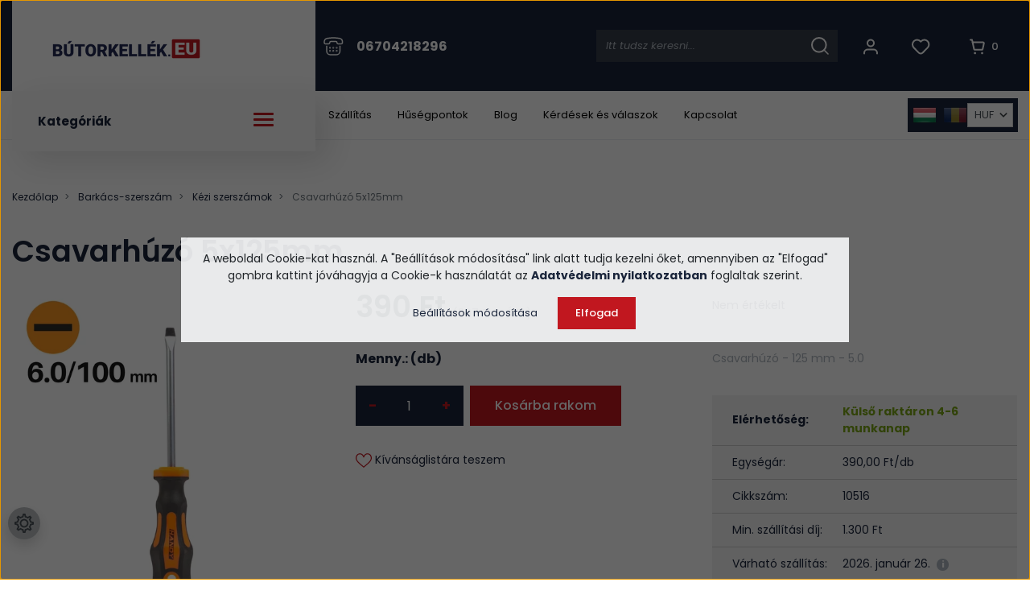

--- FILE ---
content_type: text/html; charset=UTF-8
request_url: https://butorkellek.eu/csavarhuzo-125-mm-50-19923
body_size: 42089
content:

<!DOCTYPE html>
<html lang="hu" dir="ltr">
<head>
    <title>Csavarhúzó 5x125mm - Bútorkellék.Eu</title>
    <meta charset="utf-8">
    <meta name="description" content="Válassza bútorszerelvény webáruházunk Csavarhúzó 5x125mm termékét, hiszen már 390 Ft -os kedvező áron a Bútorkellék.Eu oldalon megrendelhető.">
    <meta name="robots" content="index, follow">
    <link rel="image_src" href="https://butorkiegesztiok.cdn.shoprenter.hu/custom/butorkiegesztiok/image/data/products/6968-10516/csavarhuzo-125-mm-50_0.jpg.webp?lastmod=1720585184.1666100965">
    <meta property="og:title" content="Csavarhúzó 5x125mm" />
    <meta property="og:type" content="product" />
    <meta property="og:url" content="https://butorkellek.eu/csavarhuzo-125-mm-50-19923" />
    <meta property="og:image" content="https://butorkiegesztiok.cdn.shoprenter.hu/custom/butorkiegesztiok/image/cache/w1719h900/products/6968-10516/csavarhuzo-125-mm-50_0.jpg.webp?lastmod=1720585184.1666100965" />
    <meta property="og:description" content="Csavarhúzó - 125 mm - 5.0" />
    <link href="https://butorkiegesztiok.cdn.shoprenter.hu/custom/butorkiegesztiok/image/data/butorkellek-logo-favicon-24.jpg?lastmod=1732112625.1666100965" rel="icon" />
    <link href="https://butorkiegesztiok.cdn.shoprenter.hu/custom/butorkiegesztiok/image/data/butorkellek-logo-favicon-24.jpg?lastmod=1732112625.1666100965" rel="apple-touch-icon" />
    <base href="https://butorkellek.eu:443" />
    <meta name="google-site-verification" content="58ZKxb0Q_Y42aMljAIthzv1fIpuo_nkrdJhbts9b08o" />
<meta name="google-site-verification" content="kH6kLbHTtbZ2X0r8Liq5xzKtRbwghtFZhNYi8MdjNv8" />
<meta name="google-site-verification" content="1h_InnYJcFsUeu_j_Ato-FbMqailll6RgfuoGw7ImHU" />
<meta name="facebook-domain-verification" content="sau2ozax3n68ulogppkto84b1dbt1o" />
<meta name="p:domain_verify" content="6dd87afbf67d145f1b506df07b070c24"/>
<meta name="dc.publisher" content="https://butorkellek.eu" />
<meta name="dc.language" content="hu" />
<meta name="dc.title" content="Bútorszerelvény Webáruház - Bútorkellékek és Vasalatok" />
<meta name="dc.description" content="A bútorszerelvény webáruház igen széles kínálattal rendelkezik. A bútorkellékek és vasalatok, mind olyan bútor kiegészítő, amely segít a mindennapokban." />
<meta name="msvalidate.01" content="B59DF43698CAA35D3B69D8CE6BD4C6C2" />

    <meta name="viewport" content="width=device-width, initial-scale=1, maximum-scale=1, user-scalable=0">
            <link href="https://butorkellek.eu/csavarhuzo-125-mm-50-19923" rel="canonical">
    
            
                    
            	 <link rel="preconnect" href="https://fonts.googleapis.com">
	<link rel="preconnect" href="https://fonts.gstatic.com" crossorigin>
	<link href="https://fonts.googleapis.com/css2?family=Poppins:ital,wght@0,400;0,500;0,600;0,700;0,800;1,400;1,500;1,600;1,700;1,800&display=swap" rel="stylesheet">
    <link href="https://cdnjs.cloudflare.com/ajax/libs/fancybox/3.5.7/jquery.fancybox.min.css" rel="stylesheet" />

            <link rel="stylesheet" href="https://butorkiegesztiok.cdn.shoprenter.hu/custom/butorkiegesztiok/catalog/view/theme/starter_1/style/1726222080.1582880535.1768389958.1765895602.css?v=null.1666100965" media="screen">
            <link rel="stylesheet" href="https://butorkiegesztiok.cdn.shoprenter.hu/custom/butorkiegesztiok/catalog/view/theme/starter_1/stylesheet/stylesheet.css?v=1765895600" media="screen">
        <script>
        window.nonProductQuality = 80;
    </script>
    <script src="//ajax.googleapis.com/ajax/libs/jquery/1.10.2/jquery.min.js"></script>
    <script>window.jQuery || document.write('<script src="https://butorkiegesztiok.cdn.shoprenter.hu/catalog/view/javascript/jquery/jquery-1.10.2.min.js?v=1484139539"><\/script>');</script>
    <script src="//cdn.jsdelivr.net/npm/slick-carousel@1.8.1/slick/slick.min.js"></script>

            
    
    <!-- Header JavaScript codes -->
            <script src="https://butorkiegesztiok.cdn.shoprenter.hu/web/compiled/js/countdown.js?v=1768402759"></script>
                    <script src="https://butorkiegesztiok.cdn.shoprenter.hu/web/compiled/js/base.js?v=1768402759"></script>
                    <script src="https://butorkiegesztiok.cdn.shoprenter.hu/web/compiled/js/productreview.js?v=1768402759"></script>
                    <script src="https://butorkiegesztiok.cdn.shoprenter.hu/web/compiled/js/before_starter2_head.js?v=1768402759"></script>
                    <script src="https://butorkiegesztiok.cdn.shoprenter.hu/web/compiled/js/before_starter2_productpage.js?v=1768402759"></script>
                    <script src="https://butorkiegesztiok.cdn.shoprenter.hu/web/compiled/js/nanobar.js?v=1768402759"></script>
                    <!-- Header jQuery onLoad scripts -->
    <script>window.countdownFormat='%D:%H:%M:%S';var BASEURL='https://butorkellek.eu';Currency={"symbol_left":"","symbol_right":" Ft","decimal_place":0,"decimal_point":",","thousand_point":".","currency":"HUF","value":1};var ShopRenter=ShopRenter||{};ShopRenter.product={"id":19923,"sku":"10516","currency":"HUF","unitName":"db","price":390,"name":"Csavarh\u00faz\u00f3 5x125mm","brand":"Handy","currentVariant":[],"parent":{"id":19923,"sku":"10516","unitName":"db","price":390,"name":"Csavarh\u00faz\u00f3 5x125mm"}};function setAutoHelpTitles(){$('.autohelp[title]').each(function(){if(!$(this).parents('.aurora-scroll-mode').length){$(this).attr('rel',$(this).attr('title'));$(this).removeAttr('title');$(this).qtip({content:{text:$(this).attr('rel')},hide:{fixed:true},position:{corner:{target:'topMiddle',tooltip:'bottomMiddle'},adjust:{screen:true}},style:{border:{color:'#dbdbdb'},background:'#ffffff',width:250}});}});}
$(document).ready(function(){setAutoHelpTitles();});$(window).load(function(){var init_relatedproducts_Scroller=function(){$("#relatedproducts .aurora-scroll-click-mode").each(function(){var max=0;$(this).find($(".list_prouctname")).each(function(){var h=$(this).height();max=h>max?h:max;});$(this).find($(".list_prouctname")).each(function(){$(this).height(max);});});$("#relatedproducts .aurora-scroll-click-mode").auroraScroll({autoMode:"click",frameRate:60,speed:2.5,direction:-1,elementClass:"product-snapshot",pauseAfter:false,horizontal:true,visible:1,arrowsPosition:1},function(){initAurora();});}
init_relatedproducts_Scroller();var init_similar_products_Scroller=function(){$("#similar_products .aurora-scroll-click-mode").each(function(){var max=0;$(this).find($(".list_prouctname")).each(function(){var h=$(this).height();max=h>max?h:max;});$(this).find($(".list_prouctname")).each(function(){$(this).height(max);});});$("#similar_products .aurora-scroll-click-mode").auroraScroll({autoMode:"click",frameRate:60,speed:2.5,direction:-1,elementClass:"product-snapshot",pauseAfter:false,horizontal:true,visible:1,arrowsPosition:1},function(){initAurora();});}
init_similar_products_Scroller();});</script><script src="https://butorkiegesztiok.cdn.shoprenter.hu/web/compiled/js/vue/manifest.bundle.js?v=1768402756"></script><script>var ShopRenter=ShopRenter||{};ShopRenter.onCartUpdate=function(callable){document.addEventListener('cartChanged',callable)};ShopRenter.onItemAdd=function(callable){document.addEventListener('AddToCart',callable)};ShopRenter.onItemDelete=function(callable){document.addEventListener('deleteCart',callable)};ShopRenter.onSearchResultViewed=function(callable){document.addEventListener('AuroraSearchResultViewed',callable)};ShopRenter.onSubscribedForNewsletter=function(callable){document.addEventListener('AuroraSubscribedForNewsletter',callable)};ShopRenter.onCheckoutInitiated=function(callable){document.addEventListener('AuroraCheckoutInitiated',callable)};ShopRenter.onCheckoutShippingInfoAdded=function(callable){document.addEventListener('AuroraCheckoutShippingInfoAdded',callable)};ShopRenter.onCheckoutPaymentInfoAdded=function(callable){document.addEventListener('AuroraCheckoutPaymentInfoAdded',callable)};ShopRenter.onCheckoutOrderConfirmed=function(callable){document.addEventListener('AuroraCheckoutOrderConfirmed',callable)};ShopRenter.onCheckoutOrderPaid=function(callable){document.addEventListener('AuroraOrderPaid',callable)};ShopRenter.onCheckoutOrderPaidUnsuccessful=function(callable){document.addEventListener('AuroraOrderPaidUnsuccessful',callable)};ShopRenter.onProductPageViewed=function(callable){document.addEventListener('AuroraProductPageViewed',callable)};ShopRenter.onMarketingConsentChanged=function(callable){document.addEventListener('AuroraMarketingConsentChanged',callable)};ShopRenter.onCustomerRegistered=function(callable){document.addEventListener('AuroraCustomerRegistered',callable)};ShopRenter.onCustomerLoggedIn=function(callable){document.addEventListener('AuroraCustomerLoggedIn',callable)};ShopRenter.onCustomerUpdated=function(callable){document.addEventListener('AuroraCustomerUpdated',callable)};ShopRenter.onCartPageViewed=function(callable){document.addEventListener('AuroraCartPageViewed',callable)};ShopRenter.customer={"userId":0,"userClientIP":"18.119.103.116","userGroupId":8,"customerGroupTaxMode":"gross","customerGroupPriceMode":"gross_net_tax","email":"","phoneNumber":"","name":{"firstName":"","lastName":""}};ShopRenter.theme={"name":"butorkellek2023","family":"starter","parent":""};ShopRenter.shop={"name":"butorkiegesztiok","locale":"hu","currency":{"code":"HUF","rate":1},"domain":"butorkiegesztiok.myshoprenter.hu"};ShopRenter.page={"route":"product\/product","queryString":"csavarhuzo-125-mm-50-19923"};ShopRenter.formSubmit=function(form,callback){callback();};let loadedAsyncScriptCount=0;function asyncScriptLoaded(position){loadedAsyncScriptCount++;if(position==='body'){if(document.querySelectorAll('.async-script-tag').length===loadedAsyncScriptCount){if(/complete|interactive|loaded/.test(document.readyState)){document.dispatchEvent(new CustomEvent('asyncScriptsLoaded',{}));}else{document.addEventListener('DOMContentLoaded',()=>{document.dispatchEvent(new CustomEvent('asyncScriptsLoaded',{}));});}}}}</script><script type="text/javascript"async class="async-script-tag"onload="asyncScriptLoaded('header')"src="https://static2.rapidsearch.dev/resultpage.js?shop=butorkiegesztiok.shoprenter.hu"></script><script type="text/javascript"async class="async-script-tag"onload="asyncScriptLoaded('header')"src="https://www.onlinepenztarca.hu/js/onlinepenztarcajs.js?btr=ryINj-HhVJe-BU2c0-sz6tJ"></script><script type="text/javascript"async class="async-script-tag"onload="asyncScriptLoaded('header')"src="https://api-one-conv-measure.heureka.group/shoprenter_app/ocm_js?shop_id=113718&domain=arukereso.hu"></script><script type="text/javascript"async class="async-script-tag"onload="asyncScriptLoaded('header')"src="https://onsite.optimonk.com/script.js?account=11742"></script><script type="text/javascript"src="https://butorkiegesztiok.cdn.shoprenter.hu/web/compiled/js/vue/customerEventDispatcher.bundle.js?v=1768402756"></script><!--Custom header scripts--><script>!function(w,d,t){w.TiktokAnalyticsObject=t;var ttq=w[t]=w[t]||[];ttq.methods=["page","track","identify","instances","debug","on","off","once","ready","alias","group","enableCookie","disableCookie"],ttq.setAndDefer=function(t,e){t[e]=function(){t.push([e].concat(Array.prototype.slice.call(arguments,0)))}};for(var i=0;i<ttq.methods.length;i++)ttq.setAndDefer(ttq,ttq.methods[i]);ttq.instance=function(t){for(var e=ttq._i[t]||[],n=0;n<ttq.methods.length;n++)ttq.setAndDefer(e,ttq.methods[n]);return e},ttq.load=function(e,n){var i="https://analytics.tiktok.com/i18n/pixel/events.js";ttq._i=ttq._i||{},ttq._i[e]=[],ttq._i[e]._u=i,ttq._t=ttq._t||{},ttq._t[e]=+new Date,ttq._o=ttq._o||{},ttq._o[e]=n||{};var o=document.createElement("script");o.type="text/javascript",o.async=!0,o.src=i+"?sdkid="+e+"&lib="+t;var a=document.getElementsByTagName("script")[0];a.parentNode.insertBefore(o,a)};ttq.load('CDLOTFRC77U15JGRILE0');ttq.page();}(window,document,'ttq');</script><script defer async src='https://cdn.trustindex.io/loader-cert.js?6516e7358ac39362217689745e1'></script>                <script>window["bp"]=window["bp"]||function(){(window["bp"].q=window["bp"].q||[]).push(arguments);};window["bp"].l=1*new Date();scriptElement=document.createElement("script");firstScript=document.getElementsByTagName("script")[0];scriptElement.async=true;scriptElement.src='https://pixel.barion.com/bp.js';firstScript.parentNode.insertBefore(scriptElement,firstScript);window['barion_pixel_id']='BP-c1LGUoeCgy-73';bp('init','addBarionPixelId','BP-c1LGUoeCgy-73');</script><noscript>
    <img height="1" width="1" style="display:none" alt="Barion Pixel" src="https://pixel.barion.com/a.gif?ba_pixel_id='BP-c1LGUoeCgy-73'&ev=contentView&noscript=1">
</noscript>
                        <script type="text/javascript" src="https://butorkiegesztiok.cdn.shoprenter.hu/web/compiled/js/vue/fullBarionPixel.bundle.js?v=1768402756"></script>


                                <script type="text/javascript" src="https://butorkiegesztiok.cdn.shoprenter.hu/web/compiled/js/vue/TikTokClickIdListener.bundle.js?v=1768402756"></script>

            <script>window.dataLayer=window.dataLayer||[];function gtag(){dataLayer.push(arguments)};var ShopRenter=ShopRenter||{};ShopRenter.config=ShopRenter.config||{};ShopRenter.config.googleConsentModeDefaultValue="denied";</script>                        <script type="text/javascript" src="https://butorkiegesztiok.cdn.shoprenter.hu/web/compiled/js/vue/googleConsentMode.bundle.js?v=1768402756"></script>

            <!-- Facebook Pixel Code -->
<script>
!function(f,b,e,v,n,t,s)
{if(f.fbq)return;n=f.fbq=function(){n.callMethod?
n.callMethod.apply(n,arguments):n.queue.push(arguments)};
if(!f._fbq)f._fbq=n;n.push=n;n.loaded=!0;n.version='2.0';
n.queue=[];t=b.createElement(e);t.async=!0;
t.src=v;s=b.getElementsByTagName(e)[0];
s.parentNode.insertBefore(t,s)}(window,document,'script',
'https://connect.facebook.net/en_US/fbevents.js');
fbq('init', '1759989490915730', {
  em: 'email@email.com',   // Values will be hashed automatically by the pixel using SHA-256
  ph: '1234567890',
});
fbq('track', 'PageView');
document.addEventListener('AuroraProductPageViewed', function(auroraEvent) {
                    fbq('track', 'ViewContent', {
                        content_type: 'product',
                        content_ids: [auroraEvent.detail.product.id.toString()],
                        value: parseFloat(auroraEvent.detail.product.grossUnitPrice),
                        currency: auroraEvent.detail.product.currency
                    }, {
                        eventID: auroraEvent.detail.event.id
                    });
                });
document.addEventListener('AuroraAddedToCart', function(auroraEvent) {
    var fbpId = [];
    var fbpValue = 0;
    var fbpCurrency = '';

    auroraEvent.detail.products.forEach(function(item) {
        fbpValue += parseFloat(item.grossUnitPrice) * item.quantity;
        fbpId.push(item.id);
        fbpCurrency = item.currency;
    });


    fbq('track', 'AddToCart', {
        content_ids: fbpId,
        content_type: 'product',
        value: fbpValue,
        currency: fbpCurrency
    }, {
        eventID: auroraEvent.detail.event.id
    });
})
window.addEventListener('AuroraMarketingCookie.Changed', function(event) {
            let consentStatus = event.detail.isAccepted ? 'grant' : 'revoke';
            if (typeof fbq === 'function') {
                fbq('consent', consentStatus);
            }
        });
</script>
<noscript>
 <img height="1" width="1" 
src="https://www.facebook.com/tr?id=1759989490915730&ev=PageView
&noscript=1"/>
</noscript>
<!-- End Facebook Pixel Code -->
            <!-- Google Tag Manager -->
<script>(function(w,d,s,l,i){w[l]=w[l]||[];w[l].push({'gtm.start':
new Date().getTime(),event:'gtm.js'});var f=d.getElementsByTagName(s)[0],
j=d.createElement(s),dl=l!='dataLayer'?'&l='+l:'';j.async=true;j.src=
'https://www.googletagmanager.com/gtm.js?id='+i+dl;f.parentNode.insertBefore(j,f);
})(window,document,'script','dataLayer','GTM-5T6F48');</script>
<!-- End Google Tag Manager -->
            
            <meta name="google-site-verification" content="njuvRzHpsBixkyh-GXNXDsY1vVCKEnVzKdl5ROaetHo"/>

                <!--Global site tag(gtag.js)--><script async src="https://www.googletagmanager.com/gtag/js?id=AW-931268855"></script><script>window.dataLayer=window.dataLayer||[];function gtag(){dataLayer.push(arguments);}
gtag('js',new Date());gtag('config','AW-931268855',{"allow_enhanced_conversions":true});gtag('config','AW-714715359',{"allow_enhanced_conversions":true});gtag('config','G-X9Q7T81QZC');gtag('config','AW-16922975323');</script>                                <script type="text/javascript" src="https://butorkiegesztiok.cdn.shoprenter.hu/web/compiled/js/vue/GA4EventSender.bundle.js?v=1768402756"></script>

    
    
</head>
<body id="body" class="page-body product-page-body starter_1-body desktop-device-body" role="document">
<script>var bodyComputedStyle=window.getComputedStyle(document.body);ShopRenter.theme.breakpoints={'xs':parseInt(bodyComputedStyle.getPropertyValue('--breakpoint-xs')),'sm':parseInt(bodyComputedStyle.getPropertyValue('--breakpoint-sm')),'md':parseInt(bodyComputedStyle.getPropertyValue('--breakpoint-md')),'lg':parseInt(bodyComputedStyle.getPropertyValue('--breakpoint-lg')),'xl':parseInt(bodyComputedStyle.getPropertyValue('--breakpoint-xl'))}</script><!--Google Tag Manager(noscript)--><noscript><iframe src="https://www.googletagmanager.com/ns.html?id=GTM-5T6F48"
height="0"width="0"style="display:none;visibility:hidden"></iframe></noscript><!--End Google Tag Manager(noscript)--><div id="fb-root"></div><script>(function(d,s,id){var js,fjs=d.getElementsByTagName(s)[0];if(d.getElementById(id))return;js=d.createElement(s);js.id=id;js.src="//connect.facebook.net/hu_HU/sdk/xfbml.customerchat.js#xfbml=1&version=v2.12&autoLogAppEvents=1";fjs.parentNode.insertBefore(js,fjs);}(document,"script","facebook-jssdk"));</script>
                    

<!-- cached -->    <div class="nanobar-cookie-cog d-flex-center rounded-circle js-hidden-nanobar-button">
        <svg xmlns="https://www.w3.org/2000/svg" width="24" height="24" viewBox="0 0 512 512">
    <path fill="currentColor" d="M512 289.7v-67.5l-68.2-18.1c-4.3-15.4-10.4-30.2-18.4-44.2l34.9-60.6 -47.6-47.6 -60.6 34.9c-14-8-28.8-14.1-44.2-18.4L289.7 0h-67.5l-18.1 68.2c-15.4 4.3-30.2 10.4-44.2 18.4L99.4 51.7 51.7 99.4l34.9 60.6c-8 14-14.1 28.8-18.4 44.2L0 222.3v67.5l68.2 18.1c4.3 15.4 10.4 30.2 18.4 44.2l-34.9 60.6 47.6 47.6 60.6-34.9c14 8 28.8 14.1 44.2 18.4l18.1 68.2h67.5l18.1-68.2c15.4-4.3 30.2-10.4 44.2-18.4l60.6 34.9 47.6-47.6 -34.9-60.6c8-14 14.1-28.8 18.4-44.2L512 289.7zM410.1 275.5l-2.5 12.1c-3.9 18.9-11.4 36.8-22.1 53.2l-6.8 10.3 31.6 55 -4.3 4.3 -55-31.6 -10.3 6.8c-16.4 10.8-34.3 18.2-53.2 22.1l-12.1 2.5L259 472h-6l-16.5-61.9 -12.1-2.5c-18.9-3.9-36.8-11.4-53.2-22.1l-10.3-6.8 -55 31.6 -4.3-4.3 31.6-55 -6.8-10.3c-10.8-16.4-18.2-34.3-22.1-53.2l-2.5-12.1L40 259v-6l61.9-16.5 2.5-12.1c3.9-18.9 11.4-36.8 22.1-53.2l6.8-10.3 -31.6-55 4.3-4.3 55 31.6 10.3-6.8c16.4-10.8 34.3-18.2 53.2-22.1l12.1-2.5L253 40h6l16.5 61.9 12.1 2.5c18.9 3.9 36.8 11.4 53.2 22.1l10.3 6.8 55-31.6 4.3 4.3 -31.6 55 6.8 10.3c10.8 16.4 18.2 34.3 22.1 53.2l2.5 12.1L472 253v6L410.1 275.5z"/>
    <path fill="currentColor" d="M256 140c-64 0-116 52-116 116s52 116 116 116 116-52 116-116S320 140 256 140zM256 332c-41.9 0-76-34.1-76-76s34.1-76 76-76 76 34.1 76 76S297.9 332 256 332z"/>
</svg>
    </div>
<div class="Fixed nanobar js-nanobar-first-login">
    <div class="container nanobar-container">
        <div class="row flex-column flex-sm-row">
            <div class="col-12 col-sm-6 col-lg-8 nanobar-text-cookies align-self-center text-sm-left">
                <span style="font-size:14px;">A weboldal Cookie-kat használ. A "Beállítások módosítása" link alatt tudja kezelni őket, amennyiben az "Elfogad" gombra kattint jóváhagyja a Cookie-k használatát az <strong><a href="https://butorkellek.eu/adatvedelmi-nyilatkozat" target="_self">Adatvédelmi nyilatkozatban</a></strong> foglaltak szerint.</span>
            </div>
            <div class="col-12 col-sm-6 col-lg-4 nanobar-buttons m-sm-0 text-center text-sm-right">
                <a href="" class="btn btn-link nanobar-settings-button js-nanobar-settings-button">
                    Beállítások módosítása
                </a>
                <a href="" class="btn btn-primary nanobar-btn js-nanobar-close-cookies" data-button-save-text="Beállítások mentése">
                    Elfogad
                </a>
            </div>
        </div>
        <div class="nanobar-cookies js-nanobar-cookies flex-column flex-sm-row text-left pt-3 mt-3" style="display: none;">
            <div class="form-check pt-2 pb-2 pr-2 mb-0">
                <input class="form-check-input" type="checkbox" name="required_cookies" disabled checked />
                <label class="form-check-label">
                    Szükséges cookie-k
                    <div class="cookies-help-text text-muted">
                        Ezek a cookie-k segítenek abban, hogy a webáruház használható és működőképes legyen.
                    </div>
                </label>
            </div>
            <div class="form-check pt-2 pb-2 pr-2 mb-0">
                <input class="form-check-input js-nanobar-marketing-cookies" type="checkbox" name="marketing_cookies"
                         checked />
                <label class="form-check-label">
                    Marketing cookie-k
                    <div class="cookies-help-text text-muted">
                        Ezeket a cookie-k segítenek abban, hogy az Ön érdeklődési körének megfelelő reklámokat és termékeket jelenítsük meg a webáruházban.
                    </div>
                </label>
            </div>
        </div>
    </div>
</div>

<script>
    (function ($) {
        $(document).ready(function () {
            new AuroraNanobar.FirstLogNanobarCheckbox(jQuery('.js-nanobar-first-login'), 'modal');
        });
    })(jQuery);
</script>
<!-- /cached -->
<!-- cached --><div class="Fixed nanobar js-nanobar-free-shipping">
    <div class="container nanobar-container">
        <button type="button" class="close js-nanobar-close" aria-label="Close">
            <span aria-hidden="true">&times;</span>
        </button>
        <div class="nanobar-text px-3"></div>
    </div>
</div>

<script>$(document).ready(function(){document.nanobarInstance=new AuroraNanobar.FreeShippingNanobar($('.js-nanobar-free-shipping'),'modal','25','','1');});</script><!-- /cached -->
                <!-- page-wrap -->

                <div class="page-wrap">
                                                
    <header class="sticky-header d-none d-lg-block">
                    <div class="header-top-line">
                <div class="container">
                    <div class="header-top d-flex">
						  <nav class="navbar navbar-expand-lg justify-content-between">
                            <div class="butorkellek-menu-wrapper">
							  <div class="butorkellek-menu">								
									  <!-- cached -->
    <a class="navbar-brand" href="/"><img style="border: 0; max-width: 220px;" src="https://butorkiegesztiok.cdn.shoprenter.hu/custom/butorkiegesztiok/image/cache/w220h35m00/butorkellek-logo.png?v=1768043608" title="Bútorszerelvény Webáruház" alt="Bútorszerelvény Webáruház" /></a>
<!-- /cached -->								   
							  </div>
							</div>
							  <div class="navbar-top-inner">
								     
									  <div class="navbar-top-phone-container">
										  <span class="hamburger-phone-icon">
												<svg xmlns="http://www.w3.org/2000/svg" width="25" height="23" fill="none" viewBox="0 0 25 23">
  <path stroke="#fff" stroke-linecap="round" stroke-linejoin="round" stroke-width="1.5" d="M4.5 1.675c-2.1.5-3.5 2.3-3.5 4.4v.9c0 .4.2.8.4 1.1.3.3.7.4 1.1.4h3.8c.8 0 1.5-.7 1.5-1.5s.7-1.5 1.5-1.5h6c.8 0 1.5.7 1.5 1.5s.7 1.5 1.5 1.5h3.8c.8 0 1.5-.7 1.5-1.5v-.9c0-2.1-1.5-3.9-3.5-4.4-5.3-.9-10.5-.9-15.6 0Zm-.5 9.8v6c0 2.5 2 4.5 4.5 4.5H16c2.5 0 4.5-2 4.5-4.5v-6"/>
  <path stroke="#fff" stroke-linecap="round" stroke-linejoin="round" stroke-width="1.5" d="M8.1 12.975c-.2 0-.4.2-.4.4s.2.4.4.4.4-.2.4-.4-.2-.4-.4-.4Zm4.1 0c-.2 0-.4.2-.4.4s.2.4.4.4.4-.2.4-.4-.2-.4-.4-.4Zm4.2 0c-.2 0-.4.2-.4.4s.2.4.4.4.4-.2.4-.4-.2-.4-.4-.4Zm-8.3 3.8c-.2 0-.4.2-.4.4s.2.4.4.4.4-.2.4-.4-.2-.4-.4-.4Zm4.1 0c-.2 0-.4.2-.4.4s.2.4.4.4.4-.2.4-.4-.2-.4-.4-.4Zm4.2 0c-.2 0-.4.2-.4.4s.2.4.4.4.4-.2.4-.4-.2-.4-.4-.4Z"/>
</svg>
											</span>
											<a class="navbar-top-phone-link hamburger-contacts-link" href="tel:06704218296">06704218296</a>
									  </div>										
                                    								  <div class="d-flex ml-auto align-items-center">
									     
																					
<div class="dropdown search-module d-flex">
    <div class="input-group">
        <input class="form-control disableAutocomplete" type="text" placeholder="keresés..." value=""
               id="filter_keyword" 
               onclick="this.value=(this.value==this.defaultValue)?'':this.value;"/>
        <div class="input-group-append">
            <button class="btn btn-link" onclick="moduleSearch();">
                <svg xmlns="http://www.w3.org/2000/svg" width="22" height="22" fill="none" viewBox="0 0 22 22">
  <circle cx="9.824" cy="9.824" r="8.824" stroke="#fff" stroke-linecap="round" stroke-linejoin="round" stroke-width="2"/>
  <path stroke="#fff" stroke-linecap="round" stroke-linejoin="round" stroke-width="1.5" d="m21 21-4.938-4.938"/>
</svg>
            </button>
        </div>
    </div>

    <input type="hidden" id="filter_description" value="0"/>
    <input type="hidden" id="search_shopname" value="butorkiegesztiok"/>
    <div id="results" class="dropdown-menu search-results p-0"></div>
</div>



																				 <!-- cached -->
    <ul class="nav login-list">
                    <li class="nav-item">
                <a class="nav-link btn d-flex align-items-center" href="index.php?route=account/login" title="Belépés">
                    <span>
                        <svg xmlns="http://www.w3.org/2000/svg" width="18" height="20" fill="none" viewBox="0 0 18 20">
  <circle cx="9" cy="5.5" r="4" stroke="currentColor" stroke-linecap="round" stroke-linejoin="round" stroke-width="2"/>
  <path stroke="currentColor" stroke-linecap="round" stroke-linejoin="round" stroke-width="2" d="M17 18.5v-.75a4.25 4.25 0 0 0-4.25-4.25h-7.5A4.25 4.25 0 0 0 1 17.75v.75"/>
</svg>
                    </span>
                </a>
            </li>
            </ul>
<!-- /cached -->
										<hx:include src="/_fragment?_path=_format%3Dhtml%26_locale%3Den%26_controller%3Dmodule%252Fwishlist&amp;_hash=IlMLoufotRHlJVB6x98%2F1Tnkvx1TnLf%2FXiXdwpiq6TM%3D"></hx:include>
										<div id="js-cart">
											<hx:include src="/_fragment?_path=_format%3Dhtml%26_locale%3Den%26_controller%3Dmodule%252Fcart&amp;_hash=icNryK7fiLMED7re3taGgRcS5CSyxdIcrXSpQZP1fQ8%3D"></hx:include>
										</div>
								  </div>
								
							  </div>
                           
                        </nav>                       
                    </div>
                </div>
            </div>
            <div class="header-bottom-line">
                <div class="container">
                    <div class="header-bottom d-flex">
                       <div class="header-top-left d-flex align-items-center">
						   
						    <div class="header-top-categories-wrapper">
										   <div class="h-100 position-relative" >	
											   <div class="d-flex justify-content-between butorkellek-categories-wrapper w-100">									    
												   Kategóriák
													<div class="hamburger-icon position-relative">
														<div class="hamburger-icon-line position-absolute line-1"></div>
														<div class="hamburger-icon-line position-absolute line-2"></div>
														<div class="hamburger-icon-line position-absolute line-3"></div>
													</div>
												</div>
											    


                    
            <div id="module_category_wrapper" class="module-category-wrapper">
    
    <div id="category" class="module content-module header-position category-module" >
                <div class="module-body">
                        <div id="category-nav">
            


<ul class="category nav flex-column category-menu sf-menu sf-vertical cached">
    <li id="cat_125" class="nav-item item category-list module-list even">
    <a href="https://butorkellek.eu/olcsobb" class="nav-link">
                Olcsóbb
    </a>
    </li><li id="cat_199" class="nav-item item category-list module-list parent odd dropDownParentSide align-1">
    <a href="https://butorkellek.eu/barkacs-szerszam" class="nav-link">
                Barkács-szerszám
    </a>
    <div class="children js-subtree-dropdown subtree-dropdown">
        <div style="width: 1197px; height: 663px" class="subtree-dropdown-inner p-3">
            <div class="dropdown-wrapper dropdown-bg-6">
	<div class="dropdown-list-wrapper col-5">
		<div class="dropdown-menu-item"><a class="dropdown-menu-item-link" href="/barkacs-szerszam/kezi-szerszamok">
			<img alt="category image" src="https://butorkiegesztiok.cdn.shoprenter.hu/custom/butorkiegesztiok/image/cache/w0h0q80np1/src2023/categories/barkacs/1.jpg?v=1763645070" /> Kézi szerszámok</a>
		</div>

		<div class="dropdown-menu-item"><a class="dropdown-menu-item-link" href="/barkacs-szerszam/akkus-gepek">
			<img alt="category image" src="https://butorkiegesztiok.cdn.shoprenter.hu/custom/butorkiegesztiok/image/cache/w0h0q80np1/src2023/categories/barkacs/2.jpg?v=1763645070" /> Szerszámgépek</a>
		</div>
	</div>

	<div class="col-7 dropdown-border-left">
		<h3 class="dropdown-top-title">TOP ajánlatunk</h3>

		<div class="d-flex flex-row h-100">
			<div class="dropdown-top-wrapper">
				<img alt="top product image" class="dropdown-top-img" src="https://butorkiegesztiok.cdn.shoprenter.hu/custom/butorkiegesztiok/image/cache/w0h0q80np1/src2023/categories/barkacs/product1.jpg?v=1763645070" />
				<p class="dropdown-top-text"><a class="dropdown-top-link" href="/index.php?route=product/list&keyword=Sorolható%20rendszerező">Sorolható rendszerező táskák több méretben</a>
				</p>

				<div class="d-flex flex-column"><span class="dropdown-top-price">2.541 Ft -tól</span>
				</div>
			</div>

			<div class="dropdown-top-wrapper">
				<img alt="top product image" class="dropdown-top-img" src="https://butorkiegesztiok.cdn.shoprenter.hu/custom/butorkiegesztiok/image/cache/w0h0q80np1/src2023/categories/barkacs/product2.jpg?v=1763645070" />
				<p class="dropdown-top-text"><a class="dropdown-top-link" href="/index.php?route=product%2Flist&description=0&keyword=tipli">Tiplik, csavarok óriási választékban</a>
				</p>

				<div class="d-flex flex-column"><span class="dropdown-top-price"></span>
				</div>
			</div>
		</div>
	</div>
</div>
        </div>
    </div>
</li><li id="cat_200" class="nav-item item category-list module-list parent even dropDownParentSide align-1">
    <a href="https://butorkellek.eu/butorajto-ajtofront" class="nav-link">
                Bútorajtó, ajtófront
    </a>
    <div class="children js-subtree-dropdown subtree-dropdown">
        <div style="width: 1197px; height: 663px" class="subtree-dropdown-inner p-3">
            <div class="dropdown-wrapper dropdown-bg-5">
	<div class="dropdown-list-wrapper col-5">
		<div class="dropdown-menu-item"><a class="dropdown-menu-item-link" href="/butorajto-ajtofront/akril-ajtolapok">
			<img alt="category image" src="https://butorkiegesztiok.cdn.shoprenter.hu/custom/butorkiegesztiok/image/cache/w0h0q80np1/src2023/categories/butorajto/1.jpg?v=1763645380" />Akril ajtólapok</a>
		</div>

		<div class="dropdown-menu-item"><a class="dropdown-menu-item-link" href="/butorajto-ajtofront/pvc-ajtolapok">
			<img alt="category image" src="https://butorkiegesztiok.cdn.shoprenter.hu/custom/butorkiegesztiok/image/cache/w0h0q80np1/src2023/categories/butorajto/2.jpg?v=1763645380" />PVC ajtólapok</a>
		</div>

		<div class="dropdown-menu-item"><a class="dropdown-menu-item-link" href="/butorajto-ajtofront/furdoszobai-hatfal-fali-dekorpanel">
			<img alt="category image" src="https://butorkiegesztiok.cdn.shoprenter.hu/custom/butorkiegesztiok/image/cache/w0h0q80np1/src2023/categories/butorajto/4.jpg?v=1763645380" />Fürdőszobai hátfal - Fali dekorpanel</a>
		</div>

		<div class="dropdown-menu-item"><a class="dropdown-menu-item-link" href="/butorajto-ajtofront/konyhai-hatfal-fali-panel">
			<img alt="category image" src="https://butorkiegesztiok.cdn.shoprenter.hu/custom/butorkiegesztiok/image/cache/w0h0q80np1/src2023/categories/butorajto/3.jpg?v=1763645380" />Konyhai hátfal - Fali panel</a>
		</div>
	</div>

	<div class="col-7">
		<h3 class="dropdown-top-title"> </h3>
		<!--
		<div class="d-flex flex-row h-100">
			<div class="dropdown-top-wrapper">
				<img alt="top product image" class="dropdown-top-img" src="https://butorkiegesztiok.cdn.shoprenter.hu/custom/butorkiegesztiok/image/cache/w0h0q80np1/src2023/categories/barkacs/product1.jpg?v=1763645380" />
				<p class="dropdown-top-text"><a class="dropdown-top-link" href="#">Sorolható rendszerező táskák több méretben</a>
				</p>

				<div class="d-flex flex-column"><span class="dropdown-top-price">2.384 Ft -tól</span>
				</div>
			</div>

			<div class="dropdown-top-wrapper">
				<img alt="top product image" class="dropdown-top-img" src="https://butorkiegesztiok.cdn.shoprenter.hu/custom/butorkiegesztiok/image/cache/w0h0q80np1/src2023/categories/barkacs/product2.jpg?v=1763645380" />
				<p class="dropdown-top-text"><a class="dropdown-top-link" href="#">Tiplik, csavarok óriási választékban</a>
				</p>

				<div class="d-flex flex-column"><span class="dropdown-top-price"></span>
				</div>
			</div>
		</div>
-->
	</div>
</div>
        </div>
    </div>
</li><li id="cat_79" class="nav-item item category-list module-list parent odd dropDownParentSide align-1">
    <a href="https://butorkellek.eu/butorkiegeszitok" class="nav-link">
                Bútorkiegészítők
    </a>
    <div class="children js-subtree-dropdown subtree-dropdown">
        <div style="width: 1197px; height: 663px" class="subtree-dropdown-inner p-3">
            <div class="dropdown-wrapper dropdown-bg-1 ">
	<div class="dropdown-list-wrapper col-9">
		<div class="dropdown-menu-item"><a class="dropdown-menu-item-link" href="https://butorkellek.eu/butorkiegeszitok/barkacslecek">
			<img alt="category image" src="https://butorkiegesztiok.cdn.shoprenter.hu/custom/butorkiegesztiok/image/cache/w0h0q80np1/src2023/categories/butorkiegszitok/1.jpg?v=1763645805" /> Barkácslécek </a>
		</div>
		<div class="dropdown-menu-item"><a class="dropdown-menu-item-link" href="/butorkiegeszitok/evoeszkoztartok">
			<img alt="category image" src="https://butorkiegesztiok.cdn.shoprenter.hu/custom/butorkiegesztiok/image/cache/w0h0q80np1/src2023/categories/butorkiegszitok/2.jpg?v=1763645805" /> Evőeszköztartók </a>
		</div>
		<div class="dropdown-menu-item"><a class="dropdown-menu-item-link" href="/butorkiegeszitok/konyhai-femracsok">
			<img alt="category image" src="https://butorkiegesztiok.cdn.shoprenter.hu/custom/butorkiegesztiok/image/cache/w0h0q80np1/src2023/categories/butorkiegszitok/3.jpg?v=1763645805" /> Fémrácsok </a>
		</div>
		<div class="dropdown-menu-item"><a class="dropdown-menu-item-link sf-with-ul" href="/butorkiegeszitok/fogantyuk">
			<img alt="category image" src="https://butorkiegesztiok.cdn.shoprenter.hu/custom/butorkiegesztiok/image/cache/w0h0q80np1/src2023/categories/butorkiegszitok/4.jpg?v=1763645805" /> Fogantyúk </a>
		</div>
		<div class="dropdown-menu-item"><a class="dropdown-menu-item-link sf-with-ul" href="/butorkiegeszitok/fogasok">
			<img alt="category image" src="https://butorkiegesztiok.cdn.shoprenter.hu/custom/butorkiegesztiok/image/cache/w0h0q80np1/src2023/categories/butorkiegszitok/5.jpg?v=1763645805" /> Fogasok </a>
		</div>
		<div class="dropdown-menu-item"><a class="dropdown-menu-item-link" href="/butorkiegeszitok/gardrob-kiegeszitok">
			<img alt="category image" src="https://butorkiegesztiok.cdn.shoprenter.hu/custom/butorkiegesztiok/image/cache/w0h0q80np1/src2023/categories/butorkiegszitok/6.jpg?v=1763645805" /> Gardrób kiegészítők </a>
		</div>
		<div class="dropdown-menu-item"><a class="dropdown-menu-item-link" href="/butorkiegeszitok/hulladekgyujtok">
			<img alt="category image" src="https://butorkiegesztiok.cdn.shoprenter.hu/custom/butorkiegesztiok/image/cache/w0h0q80np1/src2023/categories/butorkiegszitok/7.jpg?v=1763645805" /> Hulladékgyűjtők </a>
		</div>
		<div class="dropdown-menu-item"><a class="dropdown-menu-item-link" href="/butorkiegeszitok/laminalt-padlo">
			<img alt="category image" src="https://butorkiegesztiok.cdn.shoprenter.hu/custom/butorkiegesztiok/image/cache/w0h0q80np1/src2023/categories/butorkiegszitok/8.jpg?v=1763645805" /> Laminált padló </a>
		</div>
		<div class="dropdown-menu-item"><a class="dropdown-menu-item-link" href="/butorkiegeszitok/perforalt-lemezek">
			<img alt="category image" src="https://butorkiegesztiok.cdn.shoprenter.hu/custom/butorkiegesztiok/image/cache/w0h0q80np1/src2023/categories/butorkiegszitok/9.jpg?v=1763645805" /> Perforált lemezek </a>
		</div>
		<div class="dropdown-menu-item"><a class="dropdown-menu-item-link sf-with-ul" href="/butorkiegeszitok/vilagitastechnika">
			<img alt="category image" src="https://butorkiegesztiok.cdn.shoprenter.hu/custom/butorkiegesztiok/image/cache/w0h0q80np1/src2023/categories/butorkiegszitok/10.jpg?v=1763645805" /> Világítástechnika </a>
		</div>
		<div class="dropdown-menu-item"><a class="dropdown-menu-item-link sf-with-ul" href="/butorkiegeszitok/vizzarok-es-kellekek">
			<img alt="category image" src="https://butorkiegesztiok.cdn.shoprenter.hu/custom/butorkiegesztiok/image/cache/w0h0q80np1/src2023/categories/butorkiegszitok/11.jpg?v=1763645805" /> Vízzárók és kellékek </a>
		</div>
	</div>
</div>
        </div>
    </div>
</li><li id="cat_80" class="nav-item item category-list module-list parent even dropDownParentSide align-1">
    <a href="https://butorkellek.eu/butorszerelvenyek" class="nav-link">
                Bútorszerelvények
    </a>
    <div class="children js-subtree-dropdown subtree-dropdown">
        <div style="width: 1197px; height: 663px" class="subtree-dropdown-inner p-3">
            <div class="dropdown-wrapper dropdown-bg-2 ">
	<div class="dropdown-list-wrapper col-9">
		<div class="dropdown-menu-item"><a class="dropdown-menu-item-link" href="/butorszerelvenyek/asztallabak">
			<img alt="category image" src="https://butorkiegesztiok.cdn.shoprenter.hu/custom/butorkiegesztiok/image/cache/w0h0q80np1/src2023/categories/butorszerelvenyek/1.jpg?v=1768465762" /> Asztallábak </a>
		</div>
		<div class="dropdown-menu-item"><a class="dropdown-menu-item-link" href="/butorszerelvenyek/butorgorgok">
			<img alt="category image" src="https://butorkiegesztiok.cdn.shoprenter.hu/custom/butorkiegesztiok/image/cache/w0h0q80np1/src2023/categories/butorszerelvenyek/2.jpg?v=1768465762" /> Bútorgörgők </a>
		</div>
		<div class="dropdown-menu-item"><a class="dropdown-menu-item-link" href="/butorszerelvenyek/butorpant-kivetopant">
			<img alt="category image" src="https://butorkiegesztiok.cdn.shoprenter.hu/custom/butorkiegesztiok/image/cache/w0h0q80np1/src2023/categories/butorszerelvenyek/3.jpg?v=1768465762" /> Bútorpántok </a>
		</div>
		<div class="dropdown-menu-item"><a class="dropdown-menu-item-link sf-with-ul" href="/butorszerelvenyek/butorzarak">
			<img alt="category image" src="https://butorkiegesztiok.cdn.shoprenter.hu/custom/butorkiegesztiok/image/cache/w0h0q80np1/src2023/categories/butorszerelvenyek/4.jpg?v=1768465762" /> Bútorzárak </a>
		</div>
		<div class="dropdown-menu-item"><a class="dropdown-menu-item-link sf-with-ul" href="/butorszerelvenyek/butorajto-vasalatok">
			<img alt="category image" src="https://butorkiegesztiok.cdn.shoprenter.hu/custom/butorkiegesztiok/image/cache/w0h0q80np1/src2023/categories/butorszerelvenyek/5.jpg?v=1768465762" /> Bútorajtó vasalatok </a>
		</div>
		<div class="dropdown-menu-item"><a class="dropdown-menu-item-link" href="/butorszerelvenyek/csavarok-kotoelemek">
			<img alt="category image" src="https://butorkiegesztiok.cdn.shoprenter.hu/custom/butorkiegesztiok/image/cache/w0h0q80np1/src2023/categories/butorszerelvenyek/6.jpg?v=1768465762" /> Csavarok-Kötőelemek </a>
		</div>
		<div class="dropdown-menu-item"><a class="dropdown-menu-item-link" href="/butorszerelvenyek/fiokrendszerek">
			<img alt="category image" src="https://butorkiegesztiok.cdn.shoprenter.hu/custom/butorkiegesztiok/image/cache/w0h0q80np1/src2023/categories/butorszerelvenyek/7.jpg?v=1768465762" />Fiókrendszerek </a>
		</div>
		<div class="dropdown-menu-item"><a class="dropdown-menu-item-link" href="/butorszerelvenyek/kabelkivezetok">
			<img alt="category image" src="https://butorkiegesztiok.cdn.shoprenter.hu/custom/butorkiegesztiok/image/cache/w0h0q80np1/src2023/categories/butorszerelvenyek/8.jpg?v=1768465762" /> Kábelkivezetők</a>
		</div>
		<div class="dropdown-menu-item"><a class="dropdown-menu-item-link" href="/butorszerelvenyek/labazati-elemek">
			<img alt="category image" src="https://butorkiegesztiok.cdn.shoprenter.hu/custom/butorkiegesztiok/image/cache/w0h0q80np1/src2023/categories/butorszerelvenyek/9.jpg?v=1768465762" /> Lábazati elemek </a>
		</div>
		<div class="dropdown-menu-item"><a class="dropdown-menu-item-link sf-with-ul" href="/butorszerelvenyek/polctartok">
			<img alt="category image" src="https://butorkiegesztiok.cdn.shoprenter.hu/custom/butorkiegesztiok/image/cache/w0h0q80np1/src2023/categories/butorszerelvenyek/10.jpg?v=1768465762" /> Polctartók</a>
		</div>
		<div class="dropdown-menu-item"><a class="dropdown-menu-item-link sf-with-ul" href="/butorszerelvenyek/szekreny-fuggesztok">
			<img alt="category image" src="https://butorkiegesztiok.cdn.shoprenter.hu/custom/butorkiegesztiok/image/cache/w0h0q80np1/src2023/categories/butorszerelvenyek/12.jpg?v=1768465762" /> Szekrény függesztők </a>
		</div>
		<div class="dropdown-menu-item"><a class="dropdown-menu-item-link sf-with-ul" href="/butorszerelvenyek/szekreny-szintezolabak">
			<img alt="category image" src="https://butorkiegesztiok.cdn.shoprenter.hu/custom/butorkiegesztiok/image/cache/w0h0q80np1/src2023/categories/butorszerelvenyek/13.jpg?v=1768465762" /> Szekrény-Szintezőlábak </a>
		</div>
		<div class="dropdown-menu-item"><a class="dropdown-menu-item-link sf-with-ul" href="/butorszerelvenyek/szellozoracsok">
			<img alt="category image" src="https://butorkiegesztiok.cdn.shoprenter.hu/custom/butorkiegesztiok/image/cache/w0h0q80np1/src2023/categories/butorszerelvenyek/14.jpg?v=1768465762" /> Szellőzőrácsok </a>
		</div>
		<div class="dropdown-menu-item"><a class="dropdown-menu-item-link sf-with-ul" href="/butorszerelvenyek/toloajto-szerelvenyek">
			<img alt="category image" src="https://butorkiegesztiok.cdn.shoprenter.hu/custom/butorkiegesztiok/image/cache/w0h0q80np1/src2023/categories/butorszerelvenyek/15.jpg?v=1768465762" />Tolóajtó szerelvények </a>
		</div>
		<div class="dropdown-menu-item" style="height: 96px"> 
		</div>
	</div>
</div>
        </div>
    </div>
</li><li id="cat_81" class="nav-item item category-list module-list parent odd dropDownParentSide align-1">
    <a href="https://butorkellek.eu/keszulekek" class="nav-link">
                Készülékek
    </a>
    <div class="children js-subtree-dropdown subtree-dropdown">
        <div style="width: 1197px; height: 663px" class="subtree-dropdown-inner p-3">
            <div class="dropdown-wrapper dropdown-bg-3">
	<div class="dropdown-list-wrapper col-5">
		<div class="dropdown-menu-item"><a class="dropdown-menu-item-link" href="/keszulekek/fozolap">
			<img alt="category image" src="https://butorkiegesztiok.cdn.shoprenter.hu/custom/butorkiegesztiok/image/cache/w0h0q80np1/src2023/categories/keszulekek/1.jpg?v=1768489282" /> Főzőlap</a>
		</div>

		<div class="dropdown-menu-item"><a class="dropdown-menu-item-link" href="/keszulekek/konnektor-eloszto">
			<img alt="category image" src="https://butorkiegesztiok.cdn.shoprenter.hu/custom/butorkiegesztiok/image/cache/w0h0q80np1/src2023/categories/keszulekek/2.jpg?v=1768489282" /> Konnektor, elosztó </a>
		</div>

		<div class="dropdown-menu-item"><a class="dropdown-menu-item-link" href="/keszulekek/paraelszivo">
			<img alt="category image" src="https://butorkiegesztiok.cdn.shoprenter.hu/custom/butorkiegesztiok/image/cache/w0h0q80np1/src2023/categories/keszulekek/3.jpg?v=1768489282" /> Páraelszívó </a>
		</div>

		<div class="dropdown-menu-item"><a class="dropdown-menu-item-link" href="/keszulekek/smeg-konyhai-keszulekek">
			<img alt="category image" src="https://butorkiegesztiok.cdn.shoprenter.hu/custom/butorkiegesztiok/image/cache/w0h0q80np1/src2023/categories/keszulekek/4.jpg?v=1768489282" /> Smeg konyhai készülékek </a>
		</div>

		<div class="dropdown-menu-item"><a class="dropdown-menu-item-link" href="/keszulekek/suto">
			<img alt="category image" src="https://butorkiegesztiok.cdn.shoprenter.hu/custom/butorkiegesztiok/image/cache/w0h0q80np1/src2023/categories/keszulekek/5.jpg?v=1768489282" /> Sütő </a>
		</div>
	</div>

	<div class="col-7 dropdown-border-left">
		<h3 class="dropdown-top-title">TOP ajánlatunk</h3>

		<div class="d-flex flex-row h-100">
			<div class="dropdown-top-wrapper">
				<img alt="top product image" class="dropdown-top-img" src="https://butorkiegesztiok.cdn.shoprenter.hu/custom/butorkiegesztiok/image/cache/w0h0q80np1/src2023/categories/keszulekek/product1x.jpg?v=1768489282" />
				<p class="dropdown-top-text"><a class="dropdown-top-link" href="/evido-primo-63x-legkevsutoinoxfek-30952">EVIDO PRIMO 63X légkeveréses sütő Inox/fekete </a>
				</p>

				<div class="d-flex flex-column"><span class="dropdown-top-price">89.610 Ft</span>
				</div>
			</div>

			<div class="dropdown-top-wrapper">
				<img alt="top product image" class="dropdown-top-img" src="https://butorkiegesztiok.cdn.shoprenter.hu/custom/butorkiegesztiok/image/cache/w0h0q80np1/src2023/categories/keszulekek/product2.jpg?v=1768489282" />
				<p class="dropdown-top-text"><a class="dropdown-top-link" href="/smeg-kavefozo-bezs-6823?keyword=smeg%20kávéfőző">Smeg Kávéfőző Bézs több színben</a>
				</p>

				<div class="d-flex flex-column"><span class="dropdown-top-price-muted">206.129 Ft</span> <span class="dropdown-top-price">179.242 Ft</span>
				</div>
			</div>
		</div>
	</div>
</div>
        </div>
    </div>
</li><li id="cat_201" class="nav-item item category-list module-list even">
    <a href="https://butorkellek.eu/konyhai-munkalapok" class="nav-link">
                Konyhai munkalapok
    </a>
    </li><li id="cat_82" class="nav-item item category-list module-list parent odd dropDownParentSide align-1">
    <a href="https://butorkellek.eu/mosogatok-es-csaptelepek" class="nav-link">
                Mosogatók és csaptelepek
    </a>
    <div class="children js-subtree-dropdown subtree-dropdown">
        <div style="width: 1197px; height: 663px" class="subtree-dropdown-inner p-3">
            <div class="dropdown-wrapper dropdown-bg-3">
	<div class="dropdown-list-wrapper col-5">
		<div class="dropdown-menu-item"><a class="dropdown-menu-item-link" href="/mosogatok-es-csaptelepek/csaptelepek">
			<img alt="category image" src="https://butorkiegesztiok.cdn.shoprenter.hu/custom/butorkiegesztiok/image/cache/w0h0q80np1/src2023/categories/mosogatok/1.jpg?v=1768490806" /> Csaptelepek</a>
		</div>

		<div class="dropdown-menu-item"><a class="dropdown-menu-item-link" href="/mosogatok-es-csaptelepek/elleci-granit-mosogatok-es-csaptelepek">
			<img alt="category image" src="https://butorkiegesztiok.cdn.shoprenter.hu/custom/butorkiegesztiok/image/cache/w0h0q80np1/src2023/categories/mosogatok/2.jpg?v=1768490806" /> Elleci gránit mosogatók és csaptelepek </a>
		</div>

		<div class="dropdown-menu-item"><a class="dropdown-menu-item-link" href="/mosogatok-es-csaptelepek/mosogato-kiegeszitok">
			<img alt="category image" src="https://butorkiegesztiok.cdn.shoprenter.hu/custom/butorkiegesztiok/image/cache/w0h0q80np1/src2023/categories/mosogatok/3.jpg?v=1768490806" /> Mosogató kiegészítők </a>
		</div>

		<div class="dropdown-menu-item"><a class="dropdown-menu-item-link" href="/mosogatok-es-csaptelepek/rozsdamentes-mosogatok">
			<img alt="category image" src="https://butorkiegesztiok.cdn.shoprenter.hu/custom/butorkiegesztiok/image/cache/w0h0q80np1/src2023/categories/mosogatok/4.jpg?v=1768490806" /> Rozsdamentes mosogatók </a>
		</div>

		<div class="dropdown-menu-item"><a class="dropdown-menu-item-link" href="/mosogatok-es-csaptelepek/granit-mosogatok">
			<img alt="category image" src="https://butorkiegesztiok.cdn.shoprenter.hu/custom/butorkiegesztiok/image/cache/w0h0q80np1/src2023/categories/mosogatok/5.jpg?v=1768490806" /> Gránit mosogatók </a>
		</div>
	</div>

	<div class="col-7 dropdown-border-left">
		<h3 class="dropdown-top-title">TOP ajánlatunk</h3>

		<div class="d-flex flex-row h-100">
			<div class="dropdown-top-wrapper">
				<img alt="top product image" class="dropdown-top-img" src="https://butorkiegesztiok.cdn.shoprenter.hu/custom/butorkiegesztiok/image/cache/w0h0q80np1/src2023/categories/mosogatok/product1.jpg?v=1768490806" />
				<p class="dropdown-top-text"><a class="dropdown-top-link" href="/blancosona-6s-kave-1mgyumcs-silgranit-1000x500mm-pd-extnelk519859-9176?keyword=Blanco%20Sona%206S%20Kávé%20Silgránit%20mosogató%20PD%20ext.%20nélküli">Blanco Sona 6S Kávé Silgránit mosogató PD ext. nélküli </a>
				</p>

				<div class="d-flex flex-column"><span class="dropdown-top-price-muted">125.528 Ft</span> <span class="dropdown-top-price">109.155</span>
				</div>
			</div>

			<div class="dropdown-top-wrapper">
				<img alt="top product image" class="dropdown-top-img" src="https://butorkiegesztiok.cdn.shoprenter.hu/custom/butorkiegesztiok/image/cache/w0h0q80np1/src2023/categories/mosogatok/product2.jpg?v=1768490806" />
				<p class="dropdown-top-text"><a class="dropdown-top-link" href="/grawa-pt2-5110a-beige-granit-mosogato-atm-510mm-7153?keyword=GRAWA%20PT2-5110A%20BEIGE%20gránit%20mosogató">GRAWA PT2-5110A BEIGE gránit mosogató </a>
				</p>

				<div class="d-flex flex-column"><span class="dropdown-top-price-muted">104.675 Ft</span> <span class="dropdown-top-price">91.022 Ft</span>
				</div>
			</div>
		</div>
	</div>
</div>
        </div>
    </div>
</li><li id="cat_197" class="nav-item item category-list module-list parent even dropDownParentSide align-1">
    <a href="https://butorkellek.eu/ragasztok-tomito-anyagok" class="nav-link">
                Ragasztók, tömítő anyagok
    </a>
    <div class="children js-subtree-dropdown subtree-dropdown">
        <div style="width: 1197px; height: 663px" class="subtree-dropdown-inner p-3">
            <div class="dropdown-wrapper dropdown-bg-7">
	<div class="dropdown-list-wrapper col-5">
		<div class="dropdown-menu-item"><a class="dropdown-menu-item-link" href="/ragasztok-tomito-anyagok/faipari-ragasztok">
			<img alt="category image" src="https://butorkiegesztiok.cdn.shoprenter.hu/custom/butorkiegesztiok/image/cache/w0h0q80np1/src2023/categories/ragaszto/1.jpg?v=1768490783" /> Faipari ragasztók </a>
		</div>

		<div class="dropdown-menu-item"><a class="dropdown-menu-item-link" href="/ragasztok-tomito-anyagok/szilikon-tomitoanyagok">
			<img alt="category image" src="https://butorkiegesztiok.cdn.shoprenter.hu/custom/butorkiegesztiok/image/cache/w0h0q80np1/src2023/categories/ragaszto/2.jpg?v=1768490783" /> Szilikon tömítőanyagok </a>
		</div>

		<div class="dropdown-menu-item"><a class="dropdown-menu-item-link" href="ragasztok-tomito-anyagok/javito-viaszok">
			<img alt="category image" src="https://butorkiegesztiok.cdn.shoprenter.hu/custom/butorkiegesztiok/image/cache/w0h0q80np1/src2023/categories/ragaszto/3.jpg?v=1768490783" /> Javító viaszok </a>
		</div>

		<div class="dropdown-menu-item"><a class="dropdown-menu-item-link" href="/ragasztok-tomito-anyagok/elzarok">
			<img alt="category image" src="https://butorkiegesztiok.cdn.shoprenter.hu/custom/butorkiegesztiok/image/cache/w0h0q80np1/src2023/categories/ragaszto/4.jpg?v=1768490783" /> Élzárók </a>
		</div>
	</div>

	<div class="col-7 dropdown-border-left">
		<h3 class="dropdown-top-title">TOP ajánlatunk</h3>

		<div class="d-flex flex-row h-100">
			<div class="dropdown-top-wrapper">
				<img alt="top product image" class="dropdown-top-img" src="https://butorkiegesztiok.cdn.shoprenter.hu/custom/butorkiegesztiok/image/cache/w0h0q80np1/src2023/categories/ragaszto/product1.jpg?v=1768490783" />
				<p class="dropdown-top-text"><a class="dropdown-top-link" href="/kontakt-ragaszto-spray-mfix-blp-500-500ml-asztalos-ipar-16885">Kontakt ragasztó spray MFIX BLP 500</a>
				</p>

				<div class="d-flex flex-column"><span class="dropdown-top-price">2.670 Ft</span>
				</div>
			</div>

			<div class="dropdown-top-wrapper">
				<img alt="top product image" class="dropdown-top-img" src="https://butorkiegesztiok.cdn.shoprenter.hu/custom/butorkiegesztiok/image/cache/w0h0q80np1/src2023/categories/ragaszto/product2.jpg?v=1768490783" />
				<p class="dropdown-top-text"><a class="dropdown-top-link" href="/faipari-ragaszto-ponal-express-750-gr-8617">Faipari ragasztó Ponal Express 750 gr</a>
				</p>

				<div class="d-flex flex-column"><span class="dropdown-top-price">4.035 Ft</span>
				</div>
			</div>
		</div>
	</div>
</div>
        </div>
    </div>
</li><li id="cat_218" class="nav-item item category-list module-list odd">
    <a href="https://butorkellek.eu/szekreny-elemek" class="nav-link">
                Szekrény elemek
    </a>
    </li>
</ul>

<script>$(function(){$("ul.category").superfish({animation:{height:'show'},popUpSelector:"ul.category,ul.children,.js-subtree-dropdown",delay:500,speed:'normal',hoverClass:'js-sf-hover'});});</script>        </div>
            </div>
                                </div>
    
            </div>
    
										   </div>	  
									   </div>
				    

                        </div>
                        <div class="header-top-right d-flex">
                            <!-- cached -->
    <ul class="nav headermenu-list">
                    <li class="nav-item">
                <a
                    href="https://butorkellek.eu/szallitasi-informacio"
                    target="_self"
                    class="nav-link"
                    title="Szállítás"
                >
                    Szállítás
                </a>
                            </li>
                    <li class="nav-item">
                <a
                    href="https://butorkellek.eu/husegpontok"
                    target="_self"
                    class="nav-link"
                    title="Hűségpontok"
                >
                    Hűségpontok
                </a>
                            </li>
                    <li class="nav-item">
                <a
                    href="https://butorkellek.eu/blog"
                    target="_self"
                    class="nav-link"
                    title="Blog"
                >
                    Blog
                </a>
                            </li>
                    <li class="nav-item">
                <a
                    href="https://butorkellek.eu/kerdesek-es-valaszok"
                    target="_self"
                    class="nav-link"
                    title="Kérdések és válaszok"
                >
                    Kérdések és válaszok
                </a>
                            </li>
                    <li class="nav-item">
                <a
                    href="https://butorkellek.eu/index.php?route=information/contact"
                    target="_self"
                    class="nav-link"
                    title="Kapcsolat"
                >
                    Kapcsolat
                </a>
                            </li>
            </ul>
    <!-- /cached -->
                        </div>
						<div class="header-top-right-select">
							<div class="select-wrapper">
								<!-- cached -->


                    
    
    <div id="languageselect" class="module content-module header-position hide-top languageselect-module" >
                                    <div class="module-body">
                        <form action="/" method="post" enctype="multipart/form-data" id="language-form">
            <div class="d-flex justify-content-lg-between">
                                                            <div class="language-icon active cursor-pointer language-data" data-langcode="hu">
                    <img class="language-change" src="https://butorkiegesztiok.cdn.shoprenter.hu/catalog/view/theme/default/image/flags/HU.png?v=null.1666100965" alt="Hungarian" style="width: 30px; height: 30px;"/>
                </div>
                                <div class="language-icon cursor-pointer language-data" data-langcode="ro">
                    <img class="language-change" src="https://butorkiegesztiok.cdn.shoprenter.hu/catalog/view/theme/default/image/flags/RO.png?v=null.1666100965" alt="Romanian" style="width: 30px; height: 30px;"/>
                </div>
                                <input type="hidden" value="" name="language_code"/>
                        </div>
            <script>$(window).load(function(){$('.language-change').one('click',function(){var language_code=$(this).parent('.language-data').data('langcode');$('input[name="language_code"]').attr('value',language_code);$('#language-form').submit();});});</script>        </form>
            </div>
                                </div>
    
    <!-- /cached -->
								<!-- cached -->


                    
    
    <div id="currenciesselect" class="module content-module header-position hide-top currenciesselect-module" >
                                    <div class="module-body">
                        <form action="/" method="post" enctype="multipart/form-data">
            <select class="form-control form-control-sm currencieselect-select" name="currency_id" onchange="this.form.submit()">
                                    <option
                        value="HUF" selected="selected">
                        HUF
                    </option>
                                    <option
                        value="RON" >
                        LEI
                    </option>
                            </select>
        </form>
            </div>
                                </div>
    
    <!-- /cached -->
							</div>
						</div>
                    </div>
                </div>
            </div>
            </header>

                            
            <main class="has-sticky">
                            
    
    <div class="container">
                <nav aria-label="breadcrumb">
        <ol class="breadcrumb" itemscope itemtype="https://schema.org/BreadcrumbList">
                            <li class="breadcrumb-item"  itemprop="itemListElement" itemscope itemtype="https://schema.org/ListItem">
                                            <a itemprop="item" href="https://butorkellek.eu">
                            <span itemprop="name">Kezdőlap</span>
                        </a>
                    
                    <meta itemprop="position" content="1" />
                </li>
                            <li class="breadcrumb-item"  itemprop="itemListElement" itemscope itemtype="https://schema.org/ListItem">
                                            <a itemprop="item" href="https://butorkellek.eu/barkacs-szerszam">
                            <span itemprop="name">Barkács-szerszám</span>
                        </a>
                    
                    <meta itemprop="position" content="2" />
                </li>
                            <li class="breadcrumb-item"  itemprop="itemListElement" itemscope itemtype="https://schema.org/ListItem">
                                            <a itemprop="item" href="https://butorkellek.eu/barkacs-szerszam/kezi-szerszamok">
                            <span itemprop="name">Kézi szerszámok</span>
                        </a>
                    
                    <meta itemprop="position" content="3" />
                </li>
                            <li class="breadcrumb-item active" aria-current="page" itemprop="itemListElement" itemscope itemtype="https://schema.org/ListItem">
                                            <span itemprop="name">Csavarhúzó 5x125mm</span>
                    
                    <meta itemprop="position" content="4" />
                </li>
                    </ol>
    </nav>


        <div class="row">
            <section class="col one-column-content">
                <div class="flypage" itemscope itemtype="//schema.org/Product">
                                            <div class="page-head">
                                                    </div>
                    
                                            <div class="page-body">
                               <section class="product-page-top">
	   <div  class="row">
		   <div class="col-12">
			    <h1 class="page-head-title product-page-head-title position-relative">
                        <span class="product-page-product-name" itemprop="name">Csavarhúzó 5x125mm</span>
                                            </h1>
		   </div>
		   
	   </div>
        <form action="https://butorkellek.eu/index.php?route=checkout/cart" method="post" enctype="multipart/form-data" id="product">
            <div class="row">
                <div class="col-auto col-md-6 col-xl-4 product-page-left">
                    <div class="product-image-box">
                        <div class="product-image position-relative">
                                

<div class="product_badges horizontal-orientation">
    </div>


<div id="product-image-container">
        <div class="product-image-main" >
        <a href="https://butorkiegesztiok.cdn.shoprenter.hu/custom/butorkiegesztiok/image/cache/w900h900wt1/products/6968-10516/csavarhuzo-125-mm-50_0.jpg.webp?lastmod=1720585184.1666100965"
           title="Kép 1/3 - Csavarhúzó - 125 mm - 5.0"
           data-caption="Kép 1/3 - Csavarhúzó - 125 mm - 5.0"
           class="product-image-link fancybox-product" id="product-image-link"
           data-fancybox="images"
        >
            <img class="product-image-element img-fluid" itemprop="image" src="https://butorkiegesztiok.cdn.shoprenter.hu/custom/butorkiegesztiok/image/cache/w550h550wt1/products/6968-10516/csavarhuzo-125-mm-50_0.jpg.webp?lastmod=1720585184.1666100965" data-index="0" title="Csavarhúzó - 125 mm - 5.0" alt="Csavarhúzó - 125 mm - 5.0" id="image"/>
        </a>
    </div>
                    <div class="product-images">
                                                                            <div class="product-image-outer">
                    <img
                        src="https://butorkiegesztiok.cdn.shoprenter.hu/custom/butorkiegesztiok/image/cache/w90h90wt1/products/6968-10516/csavarhuzo-125-mm-50_0.jpg.webp?lastmod=1720585184.1666100965"
                        class="product-secondary-image thumb-active"
                        data-index="0"
                        data-popup="https://butorkiegesztiok.cdn.shoprenter.hu/custom/butorkiegesztiok/image/cache/w900h900wt1/products/6968-10516/csavarhuzo-125-mm-50_0.jpg.webp?lastmod=1720585184.1666100965"
                        data-secondary_src="https://butorkiegesztiok.cdn.shoprenter.hu/custom/butorkiegesztiok/image/cache/w550h550wt1/products/6968-10516/csavarhuzo-125-mm-50_0.jpg.webp?lastmod=1720585184.1666100965"
                        title="Kép 1/3 - Csavarhúzó - 125 mm - 5.0"
                        alt="Kép 1/3 - Csavarhúzó - 125 mm - 5.0"
                    />
                </div>
                                                                            <div class="product-image-outer">
                    <img
                        src="https://butorkiegesztiok.cdn.shoprenter.hu/custom/butorkiegesztiok/image/cache/w90h90wt1/products/6968-10516/csavarhuzo-125-mm-50_1.jpg.webp?lastmod=1699683053.1666100965"
                        class="product-secondary-image"
                        data-index="1"
                        data-popup="https://butorkiegesztiok.cdn.shoprenter.hu/custom/butorkiegesztiok/image/cache/w900h900wt1/products/6968-10516/csavarhuzo-125-mm-50_1.jpg.webp?lastmod=1699683053.1666100965"
                        data-secondary_src="https://butorkiegesztiok.cdn.shoprenter.hu/custom/butorkiegesztiok/image/cache/w550h550wt1/products/6968-10516/csavarhuzo-125-mm-50_1.jpg.webp?lastmod=1699683053.1666100965"
                        title="Kép 2/3 - Csavarhúzó - 125 mm - 5.0"
                        alt="Kép 2/3 - Csavarhúzó - 125 mm - 5.0"
                    />
                </div>
                                                                            <div class="product-image-outer">
                    <img
                        src="https://butorkiegesztiok.cdn.shoprenter.hu/custom/butorkiegesztiok/image/cache/w90h90wt1/products/6968-10516/csavarhuzo-125-mm-50_2.jpg.webp?lastmod=1699683053.1666100965"
                        class="product-secondary-image"
                        data-index="2"
                        data-popup="https://butorkiegesztiok.cdn.shoprenter.hu/custom/butorkiegesztiok/image/cache/w900h900wt1/products/6968-10516/csavarhuzo-125-mm-50_2.jpg.webp?lastmod=1699683053.1666100965"
                        data-secondary_src="https://butorkiegesztiok.cdn.shoprenter.hu/custom/butorkiegesztiok/image/cache/w550h550wt1/products/6968-10516/csavarhuzo-125-mm-50_2.jpg.webp?lastmod=1699683053.1666100965"
                        title="Kép 3/3 - Csavarhúzó - 125 mm - 5.0"
                        alt="Kép 3/3 - Csavarhúzó - 125 mm - 5.0"
                    />
                </div>
                    </div>
    </div>

<script>$(document).ready(function(){var $productMainImage=$('.product-image-main');var $productImageLink=$('#product-image-link');var $productImage=$('#image');var $productImageVideo=$('#product-image-video');var $productSecondaryImage=$('.product-secondary-image');var imageTitle=$productImageLink.attr('title');$('.product-images').slick({slidesToShow:4,slidesToScroll:1,draggable:false,infinite:false,focusOnSelect:false});$productSecondaryImage.on('click',function(){$productImage.attr('src',$(this).data('secondary_src'));$productImage.attr('data-index',$(this).data('index'));$productImageLink.attr('href',$(this).data('popup'));$productSecondaryImage.removeClass('thumb-active');$(this).addClass('thumb-active');if($productImageVideo.length){if($(this).data('video_image')){$productMainImage.hide();$productImageVideo.show();}else{$productImageVideo.hide();$productMainImage.show();}}});$productImageLink.on('click',function(){$(this).attr("title",imageTitle);$.fancybox.open([{"src":"https:\/\/butorkiegesztiok.cdn.shoprenter.hu\/custom\/butorkiegesztiok\/image\/cache\/w900h900wt1\/products\/6968-10516\/csavarhuzo-125-mm-50_0.jpg.webp?lastmod=1720585184.1666100965","opts":{"caption":"K\u00e9p 1\/3 - Csavarh\u00faz\u00f3 - 125 mm - 5.0"}},{"src":"https:\/\/butorkiegesztiok.cdn.shoprenter.hu\/custom\/butorkiegesztiok\/image\/cache\/w900h900wt1\/products\/6968-10516\/csavarhuzo-125-mm-50_1.jpg.webp?lastmod=1699683053.1666100965","opts":{"caption":"K\u00e9p 2\/3 - Csavarh\u00faz\u00f3 - 125 mm - 5.0"}},{"src":"https:\/\/butorkiegesztiok.cdn.shoprenter.hu\/custom\/butorkiegesztiok\/image\/cache\/w900h900wt1\/products\/6968-10516\/csavarhuzo-125-mm-50_2.jpg.webp?lastmod=1699683053.1666100965","opts":{"caption":"K\u00e9p 3\/3 - Csavarh\u00faz\u00f3 - 125 mm - 5.0"}}],{index:$productImageLink.find('img').attr('data-index'),tpl:{next:'<a title="Következő" class="fancybox-nav fancybox-next"><span></span></a>',prev:'<a title="Előző" class="fancybox-nav fancybox-prev"><span></span></a>'}});return false;});});</script>

                        </div>
                        
                    </div>
                   	
                </div>
											
                <div class="col-auto col-md-6 col-xl-4 product-page-middle">
                   
					    <div class="position-5-wrapper">
                    
                    
            </div>

					                                                     
					                                              <div class="product-page-right-box product-page-price-wrapper" itemprop="offers" itemscope itemtype="//schema.org/Offer">
        <div class="product-page-price-line">
        <div>
                        <span class="product-price product-page-price">390 Ft</span>
                            <span class="postfix"> (307 Ft + ÁFA)</span>
                    </div>
                <meta itemprop="price" content="390"/>
        <meta itemprop="priceValidUntil" content="2027-01-18"/>
        <meta itemprop="pricecurrency" content="HUF"/>
        <meta itemprop="category" content="Kézi szerszámok"/>
        <link itemprop="url" href="https://butorkellek.eu/csavarhuzo-125-mm-50-19923"/>
        <link itemprop="availability" href="http://schema.org/InStock"/>
    </div>
        </div>
                                        <div class="product-cart-box">

                        <div class="product-addtocart">
	<div class="product-quantity-wrapper d-flex mb-4">
		<span>Menny.: (db)</span>
		<div class="text-minimum-wrapper small ml-2">
                    </div>
	</div>
    <div class="product-addtocart-wrapper">
        <div class="product_table_quantity"><span class="quantity-text">Menny.:</span><input class="quantity_to_cart quantity-to-cart" type="number" min="1" step="1" name="quantity" aria-label="quantity input"value="1"/><span class="quantity-name-text">db</span></div><div class="product_table_addtocartbtn"><a rel="nofollow, noindex" href="https://butorkellek.eu/index.php?route=checkout/cart&product_id=19923&quantity=1" data-product-id="19923" data-name="Csavarhúzó 5x125mm" data-price="389.999982" data-quantity-name="db" data-price-without-currency="390.00" data-currency="HUF" data-product-sku="10516" data-brand="Handy" id="add_to_cart" class="button btn btn-primary button-add-to-cart"><span>Kosárba rakom</span></a></div>
        <div>
			<input type="hidden" name="product_addons" value=""/>
            <input type="hidden" name="product_id" value="19923"/>
            <input type="hidden" name="product_collaterals" value=""/>
            <input type="hidden" name="redirect" value="https://butorkellek.eu/index.php?route=product/product&amp;product_id=19923"/>
                    </div>
    </div>
    
</div>
<script>
    if ($('.notify-request').length) {
        $('#body').on('keyup keypress', '.quantity_to_cart.quantity-to-cart', function (e) {
            if (e.which === 13) {
                return false;
            }
        });
    }

    $(function () {
        $(window).on('beforeunload', function () {
            $('a.button-add-to-cart:not(.disabled)').removeAttr('href').addClass('disabled button-disabled');
        });
    });
</script>
    <script>
        (function () {
            var clicked = false;
            var loadingClass = 'cart-loading';

            $('#add_to_cart').click(function clickFixed(event) {
                if (clicked === true) {
                    return false;
                }

                if (window.AjaxCart === undefined) {
                    var $this = $(this);
                    clicked = true;
                    $this.addClass(loadingClass);
                    event.preventDefault();

                    $(document).on('cart#listener-ready', function () {
                        clicked = false;
                        event.target.click();
                        $this.removeClass(loadingClass);
                    });
                }
            });
        })();
    </script>

						
						                    </div>   
					
					                 </div>
				
				<div class="col-auto col-md-12 col-xl-4 product-page-right">
					       <div class="position-1-wrapper">
        <table class="product-parameters table">
                            
                                        <tr class="product-parameter-row productrating-param-row">
        <td class="param-label productrating-param">Átlagos értékelés:</td>
        <td class="param-value productrating-param">
            <a href="javascript:{}" rel="nofollow" class="js-scroll-productreview">
                                    Nem értékelt
                            </a>
        </td>
    </tr>

                                <tr class="product-parameter-row product-short-description-row">
        <td colspan="2" class="param-value product-short-description">
            Csavarhúzó - 125 mm - 5.0
        </td>
    </tr>

                            <tr class="product-parameter-row productstock-param-row stock_status_id-23">
    <td class="param-label productstock-param">Elérhetőség:</td>
    <td class="param-value productstock-param"><span style="color:#7ba617;">Külső raktáron 4-6 munkanap</span></td>
</tr>

                            <tr class="product-parameter-row productunit-param-row">
    <td class="param-label productunit-param">Egységár:</td>
    <td class="param-value productunit-param">390,00 Ft/db</td>
</tr>

                            <tr class="product-parameter-row productsku-param-row">
    <td class="param-label productsku-param">Cikkszám:</td>
    <td class="param-value productsku-param"><span itemprop="sku" content="10516">10516</span></td>
</tr>
                            
                            
                            <tr class="product-parameter-row productshipping-param-row">
    <td class="param-label productshipping-param">Min. szállítási díj:</td>
    <td class="param-value productshipping-param">1.300 Ft</td>
</tr>

                            <tr class="product-parameter-row productshippingtime-param-row">
    <td class="param-label productshippingtime-param">Várható szállítás:</td>
    <td class="param-value productshippingtime-param d-flex"><span>2026. január 26.</span><div id="section-butorkellek-tooltip" class="section-wrapper ">
    
    <div class="ml-2 shipping-tooltip-wrapper">
	<span class="paf-attr-icon paf-attr-icon-information-mark shipping-tooltip-mark">
		<span class="shipping-tooltip">
		Ez a szállítási időpont tájékoztató jellegű és nem feltétlen a fix szállítási időpontot jelenti.
		</span>
	</span>
</div>
 </div></td>
</tr>

                                <tr class="product-parameter-row manufacturer-param-row">
        <td class="param-label manufacturer-param">Gyártó / Forgalmazó:</td>
        <td class="param-value manufacturer-param">
                                        <a href="https://butorkellek.eu/handy-m-82">
                    <span itemprop="brand">
                        Handy
                    </span>
                </a>
                    </td>
    </tr>

                            
                            
                            <tr class="product-parameter-row product-wishlist-param-row">
    <td class="no-border" colspan="2">
        <div class="position_1_param">
            <a href="#" class="js-add-to-wishlist d-flex align-items-center" title="Kívánságlistára teszem" data-id="19923">
    <svg class="icon-heart" xmlns="https://www.w3.org/2000/svg" viewBox="0 0 512 512" width="23" height="20" fill="currentColor">
    <path d="M474.6 74.3C449.4 45.6 414.4 29.8 376 29.8c-53.9 0-88.1 32.2-107.3 59.3 -5 7-9.2 14-12.7 20.7 -3.5-6.6-7.8-13.7-12.7-20.7 -19.2-27-53.3-59.2-107.3-59.2 -38.4 0-73.4 15.8-98.6 44.4C13.3 101.6 0 138.2 0 177.4c0 42.6 16.6 82.2 52.3 124.7 31.9 38 77.8 77.1 131 122.4 19.8 16.9 40.3 34.3 62.1 53.4l0.7 0.6c2.8 2.5 6.4 3.7 9.9 3.7s7.1-1.2 9.9-3.7l0.7-0.6c21.8-19.1 42.3-36.5 62.1-53.4 53.2-45.3 99.1-84.4 131-122.4C495.4 259.6 512 220 512 177.4 512 138.2 498.7 101.6 474.6 74.3zM309.2 401.6c-17.1 14.6-34.7 29.5-53.2 45.6 -18.5-16.1-36.1-31.1-53.2-45.6C98.7 312.9 30 254.4 30 177.4c0-31.8 10.6-61.4 29.9-83.2C79.3 72 106.4 59.8 136 59.8c41.1 0 67.7 25.3 82.8 46.6 13.5 19.1 20.6 38.3 23 45.7 2 6.2 7.8 10.4 14.3 10.4 6.5 0 12.3-4.2 14.3-10.4 2.4-7.4 9.5-26.6 23-45.7 15.1-21.3 41.6-46.6 82.8-46.6 29.6 0 56.7 12.2 76.1 34.3C471.4 116 482 145.5 482 177.4 482 254.4 413.3 312.9 309.2 401.6z"/>
</svg>
    <svg class="icon-heart-filled" xmlns="https://www.w3.org/2000/svg" viewBox="0 0 512 512" width="17" height="16" fill="currentColor">
    <path stroke="currentColor" stroke-width="2" d="M474.6 74.3c-25.3-28.7-60.3-44.4-98.6-44.4 -53.9 0-88.1 32.2-107.3 59.3 -5 7-9.2 14-12.7 20.7 -3.5-6.6-7.8-13.7-12.7-20.7 -19.2-27-53.3-59.3-107.3-59.3 -38.4 0-73.4 15.8-98.6 44.4C13.3 101.6 0 138.2 0 177.4c0 42.6 16.6 82.2 52.3 124.7 31.9 38 77.8 77.1 131 122.4 19.8 16.9 40.3 34.3 62.1 53.4l0.7 0.6c2.8 2.5 6.4 3.7 9.9 3.7 3.5 0 7.1-1.2 9.9-3.7l0.7-0.6c21.8-19.1 42.3-36.5 62.1-53.4 53.2-45.3 99.1-84.4 131-122.4C495.4 259.6 512 220 512 177.4 512 138.2 498.7 101.6 474.6 74.3z"/>
</svg>
    <span class="ml-1">
        Kívánságlistára teszem
    </span>
</a>
        </div>
    </td>
</tr>

                    </table>
    </div>

					
				 </div>
				
            </div>
        </form>
    </section>
    <section class="product-page-middle-1">
        <div class="row">
            <div class="col-12 column-content one-column-content product-one-column-content">
                
                    <div class="position-2-wrapper">
        <div class="position-2-container">
                            <div id="socail-media" class="social-share-module d-flex">
    <div class="fb-like" data-href="http://butorkellek.eu/csavarhuzo-125-mm-50-19923" data-send="false" data-layout="button_count" data-width="90" data-show-faces="false" data-action="like" data-colorscheme="light" data-font="arial"></div><script src="https://assets.pinterest.com/js/pinit.js"></script><div class="pinterest-share"><a data-pin-config="beside" href="https://pinterest.com/pin/create/button/?url=https://butorkellek.eu/csavarhuzo-125-mm-50-19923&media=https://butorkiegesztiok.cdn.shoprenter.hu/custom/butorkiegesztiok/image/cache/w900h900/products/6968-10516/csavarhuzo-125-mm-50_0.jpg.webp?lastmod=1720585184.1666100965&description=Csavarhúzó 5x125mm"data-pin-do="buttonPin" data-pin-lang="hu"><img src="https://assets.pinterest.com/images/pidgets/pin_it_button.png" /></a></div><div class="fb-share-button" data-href="https://butorkellek.eu/csavarhuzo-125-mm-50-19923" data-layout="button" data-size="small" data-mobile-iframe="true">
                <a class="fb-xfbml-parse-ignore" target="_blank" href="https://www.facebook.com/sharer/sharer.php?u=https%3A%2F%2Fdevelopers.facebook.com%2Fdocs%2Fplugins%2F&amp;src=sdkpreparse">
                Megosztás</a></div>
</div>

                            


        

                    </div>
    </div>

            </div>
        </div>
    </section>
    <section class="product-page-middle-2">
        <div class="row product-positions-tabs">
            <div class="col-12">
                            <div class="position-3-wrapper">
            <div class="position-3-container">
                <ul class="nav nav-tabs product-page-nav-tabs" id="flypage-nav" role="tablist">
                                                                        <li class="nav-item">
                               <a class="nav-link js-scrollto-productdescription disable-anchorfix accordion-toggle active" id="productdescription-tab" data-toggle="tab" href="#tab-productdescription" role="tab" data-tab="#tab_productdescription">
                                   <span>
                                       <strong>Leírás és Paraméterek</strong>
                                   </span>
                               </a>
                            </li>
                                                                                                <li class="nav-item">
                               <a class="nav-link js-scrollto-productreview disable-anchorfix accordion-toggle " id="productreview-tab" data-toggle="tab" href="#tab-productreview" role="tab" data-tab="#tab_productreview">
                                   <span>
                                       Vélemények
                                   </span>
                               </a>
                            </li>
                                                            </ul>
                <div class="tab-content product-page-tab-content">
                                                                        <div class="tab-pane fade show active" id="tab-productdescription" role="tabpanel" aria-labelledby="productdescription-tab" data-tab="#tab_productdescription">
                                


                    
        <div id="productdescription-wrapper" class="module-productdescription-wrapper">

    <div id="productdescription" class="module home-position product-position productdescription" >
            <div class="module-head">
        <h3 class="module-head-title"><strong>Leírás és Paraméterek</strong></h3>
    </div>
        <div class="module-body">
                                    <span class="product-desc" itemprop="description">Legyen a munka könnyű! A megfelelő szerszám ehhez elengedhetetlen kellék. Ennek a csavarhúzónak a markolata, a kényelmes fogás és erőkifejtés érdekében formatervezett, amely elősegíti a megfelelő erő kifejtését munka közben.
<br><br>

<ul class="piul">
<li>Króm-vanádium szár</li>
<li>Ultra kényelmes és csúszásmentes fogantyú</li>
<li>Akasztólyukkal</li>
</ul>
<br>
<table border="0" cellpadding="5" cellspacing="0" class="product_info_table">
<tr>
  <td class="pitd">Fej méret:</td>
  <td class="pitd pitd_b">5.0 </td>
</tr>
<tr>
  <td class="pitd">Szárhossz:</td>
  <td class="pitd pitd_b">125 mm</td>
</tr>
</table>
<br></span>
        
                    </div>
                                </div>
    
            </div>
    
                            </div>
                                                                                                <div class="tab-pane fade " id="tab-productreview" role="tabpanel" aria-labelledby="productreview-tab" data-tab="#tab_productreview">
                                


                    
        <div id="productreview_wrapper" class="module-productreview-wrapper" data-test-id="productReview">

    <div id="productreview" class="module home-position product-position productreview" >
            <div class="module-head">
        <h3 class="module-head-title js-scrollto-productreview">Vélemények</h3>
    </div>
        <div class="module-body">
                <div class="product-review-list">
        <div class="module-body">
            <div id="review_msg" class="js-review-msg"></div>
            <div class="product-review-summary row mb-5">
                                    <div class="col-md-9 col-sm-8 product-review-no-reviews">
                        <div class="content">
                            <svg height="30" viewBox="0 0 60 60" width="30" xmlns="https://www.w3.org/2000/svg">
    <g>
        <path fill="currentColor" d="m24 22c0-1.2133867-.7309265-2.3072956-1.8519497-2.7716386s-2.4113767-.2076757-3.2693706.6503183c-.857994.8579939-1.1146613 2.1483474-.6503183 3.2693706s1.5582519 1.8519497 2.7716386 1.8519497c1.6568542 0 3-1.3431458 3-3zm-4 0c0-.5522847.4477153-1 1-1s1 .4477153 1 1-.4477153 1-1 1-1-.4477153-1-1z"/>
        <path fill="currentColor" d="m29 19c-1.6568542 0-3 1.3431458-3 3s1.3431458 3 3 3 3-1.3431458 3-3-1.3431458-3-3-3zm0 4c-.5522847 0-1-.4477153-1-1s.4477153-1 1-1 1 .4477153 1 1-.4477153 1-1 1z"/>
        <path fill="currentColor" d="m19.16 32.09c-.3054145.7358104-.1681613 1.5810824.3543811 2.1824511.5225424.6013688 1.3403808.8552655 2.1116189.6555489 2.3992638-.5760367 4.9035799-.5513061 7.291.072.7030491-.0049246 1.3569903-.361345 1.7421436-.949528.3851533-.5881829.4504131-1.330083.1738564-1.976472-.9016187-2.4468486-3.2344106-4.0710073-5.8420861-4.067433-2.6076756.0035743-4.9360063 1.6341219-5.8309139 4.083433zm9.73.91c-2.577531-.6714146-5.2829199-.680702-7.865-.027-.0308735-.0319333-.0369833-.0804041-.015-.119.5879716-1.6986108 2.1869506-2.8387012 3.9844444-2.8409548 1.7974938-.0022537 3.3993265 1.1338237 3.9915556 2.8309548.014.017.033.074-.096.156z"/>
        <path fill="currentColor" d="m47.677 33.6c-.5310149-.9838946-1.5589546-1.5972042-2.677-1.5972042s-2.1459851.6133096-2.677 1.5972042l-2.263 4.13-.832-5.117c-.0531597-.319565.0506683-.6451905.279-.875l9.643-9.912c.7845986-.8126472 1.0514335-1.9945549.6920794-3.065468-.3593542-1.0709132-1.2851032-1.852639-2.4010794-2.027532l-13.141-2.01c-.3353667-.0499202-.6225938-.2663757-.763-.575l-5.809-12.408c-.4932945-1.06056041-1.55683-1.73883331-2.7265-1.73883331s-2.2332055.6782729-2.7265 1.73883331l-5.813 12.415c-.1417885.3060356-.4282959.5199762-.762.569l-13.141 2.009c-1.11732238.1758413-2.04339789.9599435-2.40107504 2.032975-.35767716 1.0730314-.0872781 2.2559585.70107504 3.067025l9.641 9.915c.2217304.2277742.3219612.5473992.27.861l-2.255 13.881c-.18703386 1.1391695.29326966 2.2850572 1.23667208 2.9503997s2.18402792.7331544 3.19432792.1746003l11.577-6.415c.2987594-.1689881.6642406-.1689881.963 0l8.888 4.918-3.989 7.292c-.5299007.9530393-.5180591 2.1148575.0311567 3.0568982.5492159.9420406 1.5544267 1.5247181 2.6448433 1.5331018h23.877c1.0890798-.0089962 2.0929411-.5908476 2.6420854-1.5313881.5491443-.9405404.5624102-2.1007613.0349146-3.0536119zm-21.214 7.86c-.90536-.5086051-2.0099018-.5104983-2.917-.005l-11.571 6.412c-.3401755.1878612-.7578781.1643418-1.0748147-.0605191-.3169365-.2248608-.4771231-.6113435-.4121853-.9944809l2.261-13.884c.1533646-.9429225-.1515214-1.9025149-.821-2.584l-9.637-9.906c-.26669467-.2743591-.3585669-.6743247-.23832846-1.0375624.12023843-.3632378.43260851-.6293917.81032846-.6904376l13.137-2.01c.9972691-.1460552 1.8535564-.7853562 2.277-1.7l5.81-12.412c.1647501-.35625982.5214905-.58432637.914-.58432637s.7492499.22806655.914.58432637l5.807 12.4c.4207888.9193146 1.2779271 1.5634852 2.278 1.712l13.139 2.01c.3774211.0602425.689977.3254682.8108389.6880537.1208618.3625856.0299525.7622996-.2358389 1.0369463l-9.63 9.9c-.6762643.6842291-.9847256 1.6504934-.83 2.6l1.246 7.649-3.165 5.784zm30.475 16.54h-23.877c-.3824409-.0090146-.7320482-.2182168-.9207625-.5509768-.1887143-.3327599-.1888044-.7401797-.0002375-1.0730232l11.938-21.821c.1806912-.3416598.535502-.5553885.922-.5553885s.7413088.2137287.922.5553885l11.938 21.821c.1880128.3330739.1875106.740365-.001323 1.0729743-.1888335.3326092-.538314.5417735-.920677.5510257z"/>
        <path fill="currentColor"  d="m45 40c-.5522847 0-1 .4477153-1 1v10c0 .5522847.4477153 1 1 1s1-.4477153 1-1v-10c0-.5522847-.4477153-1-1-1z"/>
        <circle fill="currentColor" cx="45" cy="55" r="1"/>
    </g>
</svg>                            Erről a termékről még nem érkezett vélemény.
                        </div>
                    </div>
                
                <div class="col-md-3 col-sm-4">
                    <div class="add-review d-flex h-100 flex-column justify-content-center align-content-center text-center ">
                        <div class="add-review-text">Írja meg véleményét!</div>
                        <button class="btn btn-primary js-i-add-review">Értékelem a terméket</button>
                    </div>
                </div>
            </div>
                    </div>
    </div>

    <div class="product-review-form js-product-review-form" style="display: none" id="product-review-form">
        <div class="module-head" id="review_title">
            <h4 class="module-head-title mb-4">Írja meg véleményét</h4>
        </div>
        <div class="module-body">
            <div class="content">
                <div class="form">
                    <form id="review_form" method="post" accept-charset="utf-8" action="/csavarhuzo-125-mm-50-19923" enctype="application/x-www-form-urlencoded">
                        <fieldset class="fieldset content">
                            <input type="hidden" name="product_id" class="input input-hidden" id="form-element-product_id" value="19923">

                            <div class="form-group">
                                <label for="form-element-name">Az Ön neve:</label>
                                <input type="text" name="name" id="form-element-name" class="form-control" value="">
                            </div>

                            <div class="form-group">
                                <label for="form-element-text">Az Ön véleménye:</label>
                                <textarea name="text" id="form-element-text" cols="60" rows="8" class="form-control"></textarea>
                                <small class="form-text text-muted element-description">Megjegyzés: A HTML-kód használata nem engedélyezett!</small>
                            </div>

                            <div class="form-group form-group-rating">
                                <label class="form-group-rating-label">Értékelés: </label>
                                <span class="review-prefix">Rossz</span>

                                                                    <div class="custom-control custom-radio custom-control-inline">
                                        <input id="rating-1" class="custom-control-input" type="radio" name="rating" value="1" data-star="1">
                                        <label for="rating-1" class="custom-control-label"></label>
                                    </div>
                                                                    <div class="custom-control custom-radio custom-control-inline">
                                        <input id="rating-2" class="custom-control-input" type="radio" name="rating" value="2" data-star="2">
                                        <label for="rating-2" class="custom-control-label"></label>
                                    </div>
                                                                    <div class="custom-control custom-radio custom-control-inline">
                                        <input id="rating-3" class="custom-control-input" type="radio" name="rating" value="3" data-star="3">
                                        <label for="rating-3" class="custom-control-label"></label>
                                    </div>
                                                                    <div class="custom-control custom-radio custom-control-inline">
                                        <input id="rating-4" class="custom-control-input" type="radio" name="rating" value="4" data-star="4">
                                        <label for="rating-4" class="custom-control-label"></label>
                                    </div>
                                                                    <div class="custom-control custom-radio custom-control-inline">
                                        <input id="rating-5" class="custom-control-input" type="radio" name="rating" value="5" data-star="5">
                                        <label for="rating-5" class="custom-control-label"></label>
                                    </div>
                                
                                <span class="review-postfix">Kitűnő</span>
                            </div>

                            <div class="form-group">
                                <input name="gdpr_consent" type="checkbox" id="form-element-checkbox">
                                <label class="d-inline" for="form-element-checkbox">Hozzájárulok, hogy a(z) Kiss G. - Faforg Kft. a hozzászólásomat a weboldalon nyilvánosan közzétegye. Kijelentem, hogy az ÁSZF-et és az adatkezelési tájékoztatót elolvastam, megértettem, hogy a hozzájárulásom bármikor visszavonhatom.</label>
                            </div>

                            <div class="form-element form-element-topyenoh">
                                <label for="form-element-phone_number">phone_number</label><br class="lsep">
                                <input type="text" name="phone_number" id="form-element-phone_number" class="input input-topyenoh" value="">
                            </div>

                            
                        </fieldset>
                        <input type="hidden" id="review_form__token" name="csrftoken[review_form]" value="rzTXPf2coEY0u1AZe00Qh5vcSd_lke1n5c9-IDl7M0A">
                                            </form>
                </div>
            </div>
            <div class="buttons">
                <button id="add-review-submit" class="btn btn-primary button js-add-review-submit">
                    Tovább
                </button>
            </div>
        </div>
    </div>

    
    <script>$(document).ready(function(){productReviewHandler();});</script>        </div>
                                </div>
    
            </div>
    
                            </div>
                                                            </div>
            </div>
        </div>
    
    

            </div>
        </div>
    </section>
    <section class="product-page-middle-3">
        <div class="row">
            <div class="col-12">
                    <div class="position-4-wrapper">
        <div class="position-4-container">
                            


        

                            


    
            <div id="module_similar_products_wrapper" class="module-similar_products-wrapper">
    
    <div id="similar_products" class="module product-module home-position snapshot_vertical_direction product-position" >
                                    <div class="module-head">
                    <h3 class="module-head-title">Hasonló termékek</h3>                </div>
                            <div class="module-body">
                            <div class="aurora-scroll-mode aurora-scroll-click-mode product-snapshot-vertical snapshot_vertical list list_with_divs" id="similar_products_home_list"><div class="scrollertd product-snapshot list_div_item">    
<div class="card product-card h-100  mobile-simple-view" >
    <div class="card-top-position"></div>
            <div class="position-absolute">
            

<div class="product_badges horizontal-orientation">
            
                                                                                                
        
        <div class="badgeitem-content badgeitem-content-id-24 badgeitem-content-color-p badgeitem-content-type-7">
            <a class="badgeitem badgeitemid_24 badgecolor_p badgetype_7"
               href="/tipli-csavar-6-x-30-mm-35-db-csomag-19526"
               
               style="background: transparent url('https://butorkellek.eu/catalog/view/badges/p_7.png') top left no-repeat; width: 98px; height: 30px;"
            >
                                    <span class="badgeitem-text">
                                                    -26%
                                            </span>
                            </a>
        </div>
    

    </div>

        </div>
        <div class="product-card-image d-flex-center position-relative list_picture">
        
        <a class="img-thumbnail-link" href="https://butorkellek.eu/tipli-csavar-6-x-30-mm-35-db-csomag-19526" title="Tipli + csavar - 6 x 30 mm - 35 db / csomag">
                            <img src="https://butorkiegesztiok.cdn.shoprenter.hu/custom/butorkiegesztiok/image/cache/w398h398/products/6968-04825A/tipli-csavar-6-x-30-mm-35-db-csomag_0.jpg.webp?lastmod=1720585177.1666100965" class="card-img-top img-thumbnail" title="Tipli + csavar - 6 x 30 mm - 35 db / csomag" alt="Tipli + csavar - 6 x 30 mm - 35 db / csomag"  />
                    </a>
    </div>
    <div class="card-body product-card-body">
                <h2 class="product-card-item product-card-title h4">
    <a href="https://butorkellek.eu/tipli-csavar-6-x-30-mm-35-db-csomag-19526" title="Tipli + csavar - 6 x 30 mm - 35 db / csomag">Tipli + csavar - 6 x 30 mm - 35 db / csomag</a>
    </h2>    <div class="product-card-item product-card-price d-flex flex-row flex-wrap">
                    <del class="product-price-original mr-2 w-100">390 Ft</del>
            <span class="product-price-special">290 Ft</span>
                                    <div class="product-price__decrease-wrapper w-100">
                                    <span class="decrease-amount badge badge-secondary">100 Ft</span>
                                            </div>
                    </div>
    
    <div class="product-card-item product-card-stock stock-status-id-23" style="color:#7ba617">
        Külső raktáron 4-6 munkanap
</div>
    </div>
    <div class="card-footer product-card-footer">
        <div class="product-card-item product-card-details">
    <a class="btn btn-outline-secondary" href="https://butorkellek.eu/tipli-csavar-6-x-30-mm-35-db-csomag-19526">
        Részletek
    </a>
</div>
        <div class="product-card-item product-card-cart-button list_addtocart">
    <input type="hidden" name="quantity" value="1"/><a rel="nofollow, noindex" href="https://butorkellek.eu/index.php?route=checkout/cart&product_id=19526&quantity=1" data-product-id="19526" data-name="Tipli + csavar - 6 x 30 mm - 35 db / csomag" data-price="290.000055" data-quantity-name="csomag" data-price-without-currency="290.00" data-currency="HUF" data-product-sku="04825A" data-brand="Handy"  class="button btn btn-primary button-add-to-cart"><span><svg width="19" height="20" viewBox="0 0 19 20" fill="none" xmlns="http://www.w3.org/2000/svg">
<path d="M3.67467 4.59091L2.98745 1.5H1" stroke="white" stroke-width="2" stroke-linecap="round" stroke-linejoin="round"/>
<path fill-rule="evenodd" clip-rule="evenodd" d="M5.48995 13.0496L3.67456 4.59082H16.7161C17.3724 4.59082 17.8608 5.19561 17.7238 5.83749L16.1763 13.0496C16.0743 13.5246 15.6549 13.8635 15.1686 13.8635H6.49656C6.01129 13.8635 5.59195 13.5246 5.48995 13.0496Z" stroke="white" stroke-width="2" stroke-linecap="round" stroke-linejoin="round"/>
<path d="M15.5191 17.5985C15.3058 17.5985 15.1327 17.7716 15.1348 17.9849C15.1348 18.1982 15.3079 18.3712 15.5211 18.3712C15.7344 18.3712 15.9075 18.1982 15.9075 17.9849C15.9065 17.7716 15.7334 17.5985 15.5191 17.5985" stroke="white" stroke-width="2" stroke-linecap="round" stroke-linejoin="round"/>
<path d="M6.64899 17.5985C6.43572 17.5985 6.26263 17.7716 6.26469 17.9849C6.26366 18.1982 6.43675 18.3712 6.65002 18.3712C6.86329 18.3712 7.03639 18.1982 7.03639 17.9849C7.03639 17.7716 6.86329 17.5985 6.64899 17.5985" stroke="white" stroke-width="2" stroke-linecap="round" stroke-linejoin="round"/>
</svg></span></a>
</div>
        <input type="hidden" name="product_id" value="19526" />
    </div>
</div>
</div><div class="scrollertd product-snapshot list_div_item">    
<div class="card product-card h-100  mobile-simple-view" >
    <div class="card-top-position"></div>
            <div class="position-absolute">
            

<div class="product_badges horizontal-orientation">
    </div>

        </div>
        <div class="product-card-image d-flex-center position-relative list_picture">
        
        <a class="img-thumbnail-link" href="https://butorkellek.eu/szerelokesztyu-poliuretan-20360" title="Szerelőkesztyű poliuretán">
                            <img src="https://butorkiegesztiok.cdn.shoprenter.hu/custom/butorkiegesztiok/image/cache/w398h398/products/6968-11125L12/szerelokesztyu-poliuretan_0.jpg.webp?lastmod=1720585194.1666100965" class="card-img-top img-thumbnail" title="Szerelőkesztyű poliuretán" alt="Szerelőkesztyű poliuretán"  />
                    </a>
    </div>
    <div class="card-body product-card-body">
                <h2 class="product-card-item product-card-title h4">
    <a href="https://butorkellek.eu/szerelokesztyu-poliuretan-20360" title="Szerelőkesztyű poliuretán">Szerelőkesztyű poliuretán</a>
    </h2>    <div class="product-card-item product-card-price d-flex flex-row flex-wrap">
                    <span class="product-price">390 Ft</span>
                                    <div class="product-price__decrease-wrapper w-100">
                                            </div>
                    </div>
    
    <div class="product-card-item product-card-stock stock-status-id-23" style="color:#7ba617">
        Külső raktáron 4-6 munkanap
</div>
    </div>
    <div class="card-footer product-card-footer">
        <div class="product-card-item product-card-details">
    <a class="btn btn-outline-secondary" href="https://butorkellek.eu/szerelokesztyu-poliuretan-20360">
        Részletek
    </a>
</div>
        <div class="product-card-item product-card-cart-button list_addtocart">
    <input type="hidden" name="quantity" value="1"/><a rel="nofollow, noindex" href="https://butorkellek.eu/index.php?route=checkout/cart&product_id=20360&quantity=1" data-product-id="20360" data-name="Szerelőkesztyű poliuretán" data-price="389.999982" data-quantity-name="pár" data-price-without-currency="390.00" data-currency="HUF" data-product-sku="11125L12" data-brand="Handy"  class="button btn btn-primary button-add-to-cart"><span><svg width="19" height="20" viewBox="0 0 19 20" fill="none" xmlns="http://www.w3.org/2000/svg">
<path d="M3.67467 4.59091L2.98745 1.5H1" stroke="white" stroke-width="2" stroke-linecap="round" stroke-linejoin="round"/>
<path fill-rule="evenodd" clip-rule="evenodd" d="M5.48995 13.0496L3.67456 4.59082H16.7161C17.3724 4.59082 17.8608 5.19561 17.7238 5.83749L16.1763 13.0496C16.0743 13.5246 15.6549 13.8635 15.1686 13.8635H6.49656C6.01129 13.8635 5.59195 13.5246 5.48995 13.0496Z" stroke="white" stroke-width="2" stroke-linecap="round" stroke-linejoin="round"/>
<path d="M15.5191 17.5985C15.3058 17.5985 15.1327 17.7716 15.1348 17.9849C15.1348 18.1982 15.3079 18.3712 15.5211 18.3712C15.7344 18.3712 15.9075 18.1982 15.9075 17.9849C15.9065 17.7716 15.7334 17.5985 15.5191 17.5985" stroke="white" stroke-width="2" stroke-linecap="round" stroke-linejoin="round"/>
<path d="M6.64899 17.5985C6.43572 17.5985 6.26263 17.7716 6.26469 17.9849C6.26366 18.1982 6.43675 18.3712 6.65002 18.3712C6.86329 18.3712 7.03639 18.1982 7.03639 17.9849C7.03639 17.7716 6.86329 17.5985 6.64899 17.5985" stroke="white" stroke-width="2" stroke-linecap="round" stroke-linejoin="round"/>
</svg></span></a>
</div>
        <input type="hidden" name="product_id" value="20360" />
    </div>
</div>
</div><div class="scrollertd product-snapshot list_div_item">    
<div class="card product-card h-100  mobile-simple-view" >
    <div class="card-top-position"></div>
            <div class="position-absolute">
            

<div class="product_badges horizontal-orientation">
    </div>

        </div>
        <div class="product-card-image d-flex-center position-relative list_picture">
        
        <a class="img-thumbnail-link" href="https://butorkellek.eu/csuszasmentes-pamut-kesztyu-pvc-pottyozott-xl-20402" title="Csúszásmentes pamut kesztyű - PVC pöttyözött - XL">
                            <img src="https://butorkiegesztiok.cdn.shoprenter.hu/custom/butorkiegesztiok/image/cache/w398h398/products/6968-11133XL12/csuszasmentes-pamut-kesztyu-pvc-pottyozott-xl_0.jpg.webp?lastmod=1720585194.1666100965" class="card-img-top img-thumbnail" title="Csúszásmentes pamut kesztyű - PVC pöttyözött - XL" alt="Csúszásmentes pamut kesztyű - PVC pöttyözött - XL"  />
                    </a>
    </div>
    <div class="card-body product-card-body">
                <h2 class="product-card-item product-card-title h4">
    <a href="https://butorkellek.eu/csuszasmentes-pamut-kesztyu-pvc-pottyozott-xl-20402" title="Csúszásmentes pamut kesztyű - PVC pöttyözött - XL">Csúszásmentes pamut kesztyű - PVC pöttyözött - XL</a>
    </h2>    <div class="product-card-item product-card-price d-flex flex-row flex-wrap">
                    <span class="product-price">390 Ft</span>
                                    <div class="product-price__decrease-wrapper w-100">
                                            </div>
                    </div>
    
    <div class="product-card-item product-card-stock stock-status-id-23" style="color:#7ba617">
        Külső raktáron 4-6 munkanap
</div>
    </div>
    <div class="card-footer product-card-footer">
        <div class="product-card-item product-card-details">
    <a class="btn btn-outline-secondary" href="https://butorkellek.eu/csuszasmentes-pamut-kesztyu-pvc-pottyozott-xl-20402">
        Részletek
    </a>
</div>
        <div class="product-card-item product-card-cart-button list_addtocart">
    <input type="hidden" name="quantity" value="1"/><a rel="nofollow, noindex" href="https://butorkellek.eu/index.php?route=checkout/cart&product_id=20402&quantity=1" data-product-id="20402" data-name="Csúszásmentes pamut kesztyű - PVC pöttyözött - XL" data-price="389.999982" data-quantity-name="pár" data-price-without-currency="390.00" data-currency="HUF" data-product-sku="11133XL12" data-brand="Handy"  class="button btn btn-primary button-add-to-cart"><span><svg width="19" height="20" viewBox="0 0 19 20" fill="none" xmlns="http://www.w3.org/2000/svg">
<path d="M3.67467 4.59091L2.98745 1.5H1" stroke="white" stroke-width="2" stroke-linecap="round" stroke-linejoin="round"/>
<path fill-rule="evenodd" clip-rule="evenodd" d="M5.48995 13.0496L3.67456 4.59082H16.7161C17.3724 4.59082 17.8608 5.19561 17.7238 5.83749L16.1763 13.0496C16.0743 13.5246 15.6549 13.8635 15.1686 13.8635H6.49656C6.01129 13.8635 5.59195 13.5246 5.48995 13.0496Z" stroke="white" stroke-width="2" stroke-linecap="round" stroke-linejoin="round"/>
<path d="M15.5191 17.5985C15.3058 17.5985 15.1327 17.7716 15.1348 17.9849C15.1348 18.1982 15.3079 18.3712 15.5211 18.3712C15.7344 18.3712 15.9075 18.1982 15.9075 17.9849C15.9065 17.7716 15.7334 17.5985 15.5191 17.5985" stroke="white" stroke-width="2" stroke-linecap="round" stroke-linejoin="round"/>
<path d="M6.64899 17.5985C6.43572 17.5985 6.26263 17.7716 6.26469 17.9849C6.26366 18.1982 6.43675 18.3712 6.65002 18.3712C6.86329 18.3712 7.03639 18.1982 7.03639 17.9849C7.03639 17.7716 6.86329 17.5985 6.64899 17.5985" stroke="white" stroke-width="2" stroke-linecap="round" stroke-linejoin="round"/>
</svg></span></a>
</div>
        <input type="hidden" name="product_id" value="20402" />
    </div>
</div>
</div><div class="scrollertd product-snapshot list_div_item">    
<div class="card product-card h-100  mobile-simple-view" >
    <div class="card-top-position"></div>
            <div class="position-absolute">
            

<div class="product_badges horizontal-orientation">
    </div>

        </div>
        <div class="product-card-image d-flex-center position-relative list_picture">
        
        <a class="img-thumbnail-link" href="https://butorkellek.eu/csavarhuzo-100-mm-40-19914" title="Csavarhúzó - 100 mm - &gt;4.0">
                            <img src="https://butorkiegesztiok.cdn.shoprenter.hu/custom/butorkiegesztiok/image/cache/w398h398/products/6968-10513/csavarhuzo-100-mm-40_0.jpg.webp?lastmod=1720585183.1666100965" class="card-img-top img-thumbnail" title="Csavarhúzó - 100 mm - &gt;4.0" alt="Csavarhúzó - 100 mm - &gt;4.0"  />
                    </a>
    </div>
    <div class="card-body product-card-body">
                <h2 class="product-card-item product-card-title h4">
    <a href="https://butorkellek.eu/csavarhuzo-100-mm-40-19914" title="Csavarhúzó - 100 mm - &gt;4.0">Csavarhúzó 4x100mm</a>
    </h2>    <div class="product-card-item product-card-price d-flex flex-row flex-wrap">
                    <span class="product-price">390 Ft</span>
                                    <div class="product-price__decrease-wrapper w-100">
                                            </div>
                    </div>
    
    <div class="product-card-item product-card-stock stock-status-id-23" style="color:#7ba617">
        Külső raktáron 4-6 munkanap
</div>
    </div>
    <div class="card-footer product-card-footer">
        <div class="product-card-item product-card-details">
    <a class="btn btn-outline-secondary" href="https://butorkellek.eu/csavarhuzo-100-mm-40-19914">
        Részletek
    </a>
</div>
        <div class="product-card-item product-card-cart-button list_addtocart">
    <input type="hidden" name="quantity" value="1"/><a rel="nofollow, noindex" href="https://butorkellek.eu/index.php?route=checkout/cart&product_id=19914&quantity=1" data-product-id="19914" data-name="Csavarhúzó 4x100mm" data-price="389.999982" data-quantity-name="db" data-price-without-currency="390.00" data-currency="HUF" data-product-sku="10513" data-brand="Handy"  class="button btn btn-primary button-add-to-cart"><span><svg width="19" height="20" viewBox="0 0 19 20" fill="none" xmlns="http://www.w3.org/2000/svg">
<path d="M3.67467 4.59091L2.98745 1.5H1" stroke="white" stroke-width="2" stroke-linecap="round" stroke-linejoin="round"/>
<path fill-rule="evenodd" clip-rule="evenodd" d="M5.48995 13.0496L3.67456 4.59082H16.7161C17.3724 4.59082 17.8608 5.19561 17.7238 5.83749L16.1763 13.0496C16.0743 13.5246 15.6549 13.8635 15.1686 13.8635H6.49656C6.01129 13.8635 5.59195 13.5246 5.48995 13.0496Z" stroke="white" stroke-width="2" stroke-linecap="round" stroke-linejoin="round"/>
<path d="M15.5191 17.5985C15.3058 17.5985 15.1327 17.7716 15.1348 17.9849C15.1348 18.1982 15.3079 18.3712 15.5211 18.3712C15.7344 18.3712 15.9075 18.1982 15.9075 17.9849C15.9065 17.7716 15.7334 17.5985 15.5191 17.5985" stroke="white" stroke-width="2" stroke-linecap="round" stroke-linejoin="round"/>
<path d="M6.64899 17.5985C6.43572 17.5985 6.26263 17.7716 6.26469 17.9849C6.26366 18.1982 6.43675 18.3712 6.65002 18.3712C6.86329 18.3712 7.03639 18.1982 7.03639 17.9849C7.03639 17.7716 6.86329 17.5985 6.64899 17.5985" stroke="white" stroke-width="2" stroke-linecap="round" stroke-linejoin="round"/>
</svg></span></a>
</div>
        <input type="hidden" name="product_id" value="19914" />
    </div>
</div>
</div><div class="scrollertd product-snapshot list_div_item">    
<div class="card product-card h-100  mobile-simple-view" >
    <div class="card-top-position"></div>
            <div class="position-absolute">
            

<div class="product_badges horizontal-orientation">
            
                                                                                                
        
        <div class="badgeitem-content badgeitem-content-id-24 badgeitem-content-color-p badgeitem-content-type-7">
            <a class="badgeitem badgeitemid_24 badgecolor_p badgetype_7"
               href="/tipli-csavar-8-x-40-mm-20-db-csomag-19529"
               
               style="background: transparent url('https://butorkellek.eu/catalog/view/badges/p_7.png') top left no-repeat; width: 98px; height: 30px;"
            >
                                    <span class="badgeitem-text">
                                                    -26%
                                            </span>
                            </a>
        </div>
    

    </div>

        </div>
        <div class="product-card-image d-flex-center position-relative list_picture">
        
        <a class="img-thumbnail-link" href="https://butorkellek.eu/tipli-csavar-8-x-40-mm-20-db-csomag-19529" title="Tipli + csavar - 8 x 40 mm - 20 db / csomag">
                            <img src="https://butorkiegesztiok.cdn.shoprenter.hu/custom/butorkiegesztiok/image/cache/w398h398/products/6968-04825B/tipli-csavar-8-x-40-mm-20-db-csomag_0.jpg.webp?lastmod=1720585177.1666100965" class="card-img-top img-thumbnail" title="Tipli + csavar - 8 x 40 mm - 20 db / csomag" alt="Tipli + csavar - 8 x 40 mm - 20 db / csomag"  />
                    </a>
    </div>
    <div class="card-body product-card-body">
                <h2 class="product-card-item product-card-title h4">
    <a href="https://butorkellek.eu/tipli-csavar-8-x-40-mm-20-db-csomag-19529" title="Tipli + csavar - 8 x 40 mm - 20 db / csomag">Tipli + csavar - 8 x 40 mm - 20 db / csomag</a>
    </h2>    <div class="product-card-item product-card-price d-flex flex-row flex-wrap">
                    <del class="product-price-original mr-2 w-100">390 Ft</del>
            <span class="product-price-special">290 Ft</span>
                                    <div class="product-price__decrease-wrapper w-100">
                                    <span class="decrease-amount badge badge-secondary">100 Ft</span>
                                            </div>
                    </div>
    
    <div class="product-card-item product-card-stock stock-status-id-23" style="color:#7ba617">
        Külső raktáron 4-6 munkanap
</div>
    </div>
    <div class="card-footer product-card-footer">
        <div class="product-card-item product-card-details">
    <a class="btn btn-outline-secondary" href="https://butorkellek.eu/tipli-csavar-8-x-40-mm-20-db-csomag-19529">
        Részletek
    </a>
</div>
        <div class="product-card-item product-card-cart-button list_addtocart">
    <input type="hidden" name="quantity" value="1"/><a rel="nofollow, noindex" href="https://butorkellek.eu/index.php?route=checkout/cart&product_id=19529&quantity=1" data-product-id="19529" data-name="Tipli + csavar - 8 x 40 mm - 20 db / csomag" data-price="290.000055" data-quantity-name="csomag" data-price-without-currency="290.00" data-currency="HUF" data-product-sku="04825B" data-brand="Handy"  class="button btn btn-primary button-add-to-cart"><span><svg width="19" height="20" viewBox="0 0 19 20" fill="none" xmlns="http://www.w3.org/2000/svg">
<path d="M3.67467 4.59091L2.98745 1.5H1" stroke="white" stroke-width="2" stroke-linecap="round" stroke-linejoin="round"/>
<path fill-rule="evenodd" clip-rule="evenodd" d="M5.48995 13.0496L3.67456 4.59082H16.7161C17.3724 4.59082 17.8608 5.19561 17.7238 5.83749L16.1763 13.0496C16.0743 13.5246 15.6549 13.8635 15.1686 13.8635H6.49656C6.01129 13.8635 5.59195 13.5246 5.48995 13.0496Z" stroke="white" stroke-width="2" stroke-linecap="round" stroke-linejoin="round"/>
<path d="M15.5191 17.5985C15.3058 17.5985 15.1327 17.7716 15.1348 17.9849C15.1348 18.1982 15.3079 18.3712 15.5211 18.3712C15.7344 18.3712 15.9075 18.1982 15.9075 17.9849C15.9065 17.7716 15.7334 17.5985 15.5191 17.5985" stroke="white" stroke-width="2" stroke-linecap="round" stroke-linejoin="round"/>
<path d="M6.64899 17.5985C6.43572 17.5985 6.26263 17.7716 6.26469 17.9849C6.26366 18.1982 6.43675 18.3712 6.65002 18.3712C6.86329 18.3712 7.03639 18.1982 7.03639 17.9849C7.03639 17.7716 6.86329 17.5985 6.64899 17.5985" stroke="white" stroke-width="2" stroke-linecap="round" stroke-linejoin="round"/>
</svg></span></a>
</div>
        <input type="hidden" name="product_id" value="19529" />
    </div>
</div>
</div><div class="scrollertd product-snapshot list_div_item">    
<div class="card product-card h-100  mobile-simple-view" >
    <div class="card-top-position"></div>
            <div class="position-absolute">
            

<div class="product_badges horizontal-orientation">
    </div>

        </div>
        <div class="product-card-image d-flex-center position-relative list_picture">
        
        <a class="img-thumbnail-link" href="https://butorkellek.eu/szerelokesztyu-poliuretan-20363" title="Szerelőkesztyű poliuretán">
                            <img src="https://butorkiegesztiok.cdn.shoprenter.hu/custom/butorkiegesztiok/image/cache/w398h398/products/6968-11125XL/szerelokesztyu-poliuretan_0.jpg.webp?lastmod=1720585188.1666100965" class="card-img-top img-thumbnail" title="Szerelőkesztyű poliuretán" alt="Szerelőkesztyű poliuretán"  />
                    </a>
    </div>
    <div class="card-body product-card-body">
                <h2 class="product-card-item product-card-title h4">
    <a href="https://butorkellek.eu/szerelokesztyu-poliuretan-20363" title="Szerelőkesztyű poliuretán">Szerelőkesztyű poliuretán XL-méret</a>
    </h2>    <div class="product-card-item product-card-price d-flex flex-row flex-wrap">
                    <span class="product-price">390 Ft</span>
                                    <div class="product-price__decrease-wrapper w-100">
                                            </div>
                    </div>
    
    <div class="product-card-item product-card-stock stock-status-id-23" style="color:#7ba617">
        Külső raktáron 4-6 munkanap
</div>
    </div>
    <div class="card-footer product-card-footer">
        <div class="product-card-item product-card-details">
    <a class="btn btn-outline-secondary" href="https://butorkellek.eu/szerelokesztyu-poliuretan-20363">
        Részletek
    </a>
</div>
        <div class="product-card-item product-card-cart-button list_addtocart">
    <input type="hidden" name="quantity" value="1"/><a rel="nofollow, noindex" href="https://butorkellek.eu/index.php?route=checkout/cart&product_id=20363&quantity=1" data-product-id="20363" data-name="Szerelőkesztyű poliuretán XL-méret" data-price="389.999982" data-quantity-name="pár" data-price-without-currency="390.00" data-currency="HUF" data-product-sku="11125XL" data-brand="Handy"  class="button btn btn-primary button-add-to-cart"><span><svg width="19" height="20" viewBox="0 0 19 20" fill="none" xmlns="http://www.w3.org/2000/svg">
<path d="M3.67467 4.59091L2.98745 1.5H1" stroke="white" stroke-width="2" stroke-linecap="round" stroke-linejoin="round"/>
<path fill-rule="evenodd" clip-rule="evenodd" d="M5.48995 13.0496L3.67456 4.59082H16.7161C17.3724 4.59082 17.8608 5.19561 17.7238 5.83749L16.1763 13.0496C16.0743 13.5246 15.6549 13.8635 15.1686 13.8635H6.49656C6.01129 13.8635 5.59195 13.5246 5.48995 13.0496Z" stroke="white" stroke-width="2" stroke-linecap="round" stroke-linejoin="round"/>
<path d="M15.5191 17.5985C15.3058 17.5985 15.1327 17.7716 15.1348 17.9849C15.1348 18.1982 15.3079 18.3712 15.5211 18.3712C15.7344 18.3712 15.9075 18.1982 15.9075 17.9849C15.9065 17.7716 15.7334 17.5985 15.5191 17.5985" stroke="white" stroke-width="2" stroke-linecap="round" stroke-linejoin="round"/>
<path d="M6.64899 17.5985C6.43572 17.5985 6.26263 17.7716 6.26469 17.9849C6.26366 18.1982 6.43675 18.3712 6.65002 18.3712C6.86329 18.3712 7.03639 18.1982 7.03639 17.9849C7.03639 17.7716 6.86329 17.5985 6.64899 17.5985" stroke="white" stroke-width="2" stroke-linecap="round" stroke-linejoin="round"/>
</svg></span></a>
</div>
        <input type="hidden" name="product_id" value="20363" />
    </div>
</div>
</div><div class="scrollertd product-snapshot list_div_item">    
<div class="card product-card h-100  mobile-simple-view" >
    <div class="card-top-position"></div>
            <div class="position-absolute">
            

<div class="product_badges horizontal-orientation">
            
                                                                                                
        
        <div class="badgeitem-content badgeitem-content-id-24 badgeitem-content-color-p badgeitem-content-type-7">
            <a class="badgeitem badgeitemid_24 badgecolor_p badgetype_7"
               href="/forgacslap-csavar-peremes-lencsefeju-42-x-16-mm-80-db-csomag-19490"
               
               style="background: transparent url('https://butorkellek.eu/catalog/view/badges/p_7.png') top left no-repeat; width: 98px; height: 30px;"
            >
                                    <span class="badgeitem-text">
                                                    -26%
                                            </span>
                            </a>
        </div>
    

    </div>

        </div>
        <div class="product-card-image d-flex-center position-relative list_picture">
        
        <a class="img-thumbnail-link" href="https://butorkellek.eu/forgacslap-csavar-peremes-lencsefeju-42-x-16-mm-80-db-csomag-19490" title="Forgácslap csavar - peremes lencsefejű - 4,2 x 16 mm - 80 db / csomag">
                            <img src="https://butorkiegesztiok.cdn.shoprenter.hu/custom/butorkiegesztiok/image/cache/w398h398/products/6968-04805/forgacslap-csavar-peremes-lencsefeju-42-x-16-mm-80-db-csomag_0.jpg.webp?lastmod=1720585182.1666100965" class="card-img-top img-thumbnail" title="Forgácslap csavar - peremes lencsefejű - 4,2 x 16 mm - 80 db / csomag" alt="Forgácslap csavar - peremes lencsefejű - 4,2 x 16 mm - 80 db / csomag"  />
                    </a>
    </div>
    <div class="card-body product-card-body">
                <h2 class="product-card-item product-card-title h4">
    <a href="https://butorkellek.eu/forgacslap-csavar-peremes-lencsefeju-42-x-16-mm-80-db-csomag-19490" title="Forgácslap csavar - peremes lencsefejű - 4,2 x 16 mm - 80 db / csomag">Forgácslap csavar - peremes lencsefejű - 4,2 x 16 mm - 80 db / csomag</a>
    </h2>    <div class="product-card-item product-card-price d-flex flex-row flex-wrap">
                    <del class="product-price-original mr-2 w-100">390 Ft</del>
            <span class="product-price-special">290 Ft</span>
                                    <div class="product-price__decrease-wrapper w-100">
                                    <span class="decrease-amount badge badge-secondary">100 Ft</span>
                                            </div>
                    </div>
    
    <div class="product-card-item product-card-stock stock-status-id-23" style="color:#7ba617">
        Külső raktáron 4-6 munkanap
</div>
    </div>
    <div class="card-footer product-card-footer">
        <div class="product-card-item product-card-details">
    <a class="btn btn-outline-secondary" href="https://butorkellek.eu/forgacslap-csavar-peremes-lencsefeju-42-x-16-mm-80-db-csomag-19490">
        Részletek
    </a>
</div>
        <div class="product-card-item product-card-cart-button list_addtocart">
    <input type="hidden" name="quantity" value="1"/><a rel="nofollow, noindex" href="https://butorkellek.eu/index.php?route=checkout/cart&product_id=19490&quantity=1" data-product-id="19490" data-name="Forgácslap csavar - peremes lencsefejű - 4,2 x 16 mm - 80 db / csomag" data-price="290.000055" data-quantity-name="csomag" data-price-without-currency="290.00" data-currency="HUF" data-product-sku="04805" data-brand="Handy"  class="button btn btn-primary button-add-to-cart"><span><svg width="19" height="20" viewBox="0 0 19 20" fill="none" xmlns="http://www.w3.org/2000/svg">
<path d="M3.67467 4.59091L2.98745 1.5H1" stroke="white" stroke-width="2" stroke-linecap="round" stroke-linejoin="round"/>
<path fill-rule="evenodd" clip-rule="evenodd" d="M5.48995 13.0496L3.67456 4.59082H16.7161C17.3724 4.59082 17.8608 5.19561 17.7238 5.83749L16.1763 13.0496C16.0743 13.5246 15.6549 13.8635 15.1686 13.8635H6.49656C6.01129 13.8635 5.59195 13.5246 5.48995 13.0496Z" stroke="white" stroke-width="2" stroke-linecap="round" stroke-linejoin="round"/>
<path d="M15.5191 17.5985C15.3058 17.5985 15.1327 17.7716 15.1348 17.9849C15.1348 18.1982 15.3079 18.3712 15.5211 18.3712C15.7344 18.3712 15.9075 18.1982 15.9075 17.9849C15.9065 17.7716 15.7334 17.5985 15.5191 17.5985" stroke="white" stroke-width="2" stroke-linecap="round" stroke-linejoin="round"/>
<path d="M6.64899 17.5985C6.43572 17.5985 6.26263 17.7716 6.26469 17.9849C6.26366 18.1982 6.43675 18.3712 6.65002 18.3712C6.86329 18.3712 7.03639 18.1982 7.03639 17.9849C7.03639 17.7716 6.86329 17.5985 6.64899 17.5985" stroke="white" stroke-width="2" stroke-linecap="round" stroke-linejoin="round"/>
</svg></span></a>
</div>
        <input type="hidden" name="product_id" value="19490" />
    </div>
</div>
</div><div class="scrollertd product-snapshot list_div_item">    
<div class="card product-card h-100  mobile-simple-view" >
    <div class="card-top-position"></div>
            <div class="position-absolute">
            

<div class="product_badges horizontal-orientation">
    </div>

        </div>
        <div class="product-card-image d-flex-center position-relative list_picture">
        
        <a class="img-thumbnail-link" href="https://butorkellek.eu/csavarhuzo-75-mm-50-19917" title="Csavarhúzó - 75 mm - 5.0">
                            <img src="https://butorkiegesztiok.cdn.shoprenter.hu/custom/butorkiegesztiok/image/cache/w398h398/products/6968-10514/csavarhuzo-75-mm-50_0.jpg.webp?lastmod=1720585184.1666100965" class="card-img-top img-thumbnail" title="Csavarhúzó - 75 mm - 5.0" alt="Csavarhúzó - 75 mm - 5.0"  />
                    </a>
    </div>
    <div class="card-body product-card-body">
                <h2 class="product-card-item product-card-title h4">
    <a href="https://butorkellek.eu/csavarhuzo-75-mm-50-19917" title="Csavarhúzó - 75 mm - 5.0">Csavarhúzó 5x75mm</a>
    </h2>    <div class="product-card-item product-card-price d-flex flex-row flex-wrap">
                    <span class="product-price">390 Ft</span>
                                    <div class="product-price__decrease-wrapper w-100">
                                            </div>
                    </div>
    
    <div class="product-card-item product-card-stock stock-status-id-23" style="color:#7ba617">
        Külső raktáron 4-6 munkanap
</div>
    </div>
    <div class="card-footer product-card-footer">
        <div class="product-card-item product-card-details">
    <a class="btn btn-outline-secondary" href="https://butorkellek.eu/csavarhuzo-75-mm-50-19917">
        Részletek
    </a>
</div>
        <div class="product-card-item product-card-cart-button list_addtocart">
    <input type="hidden" name="quantity" value="1"/><a rel="nofollow, noindex" href="https://butorkellek.eu/index.php?route=checkout/cart&product_id=19917&quantity=1" data-product-id="19917" data-name="Csavarhúzó 5x75mm" data-price="389.999982" data-quantity-name="db" data-price-without-currency="390.00" data-currency="HUF" data-product-sku="10514" data-brand="Handy"  class="button btn btn-primary button-add-to-cart"><span><svg width="19" height="20" viewBox="0 0 19 20" fill="none" xmlns="http://www.w3.org/2000/svg">
<path d="M3.67467 4.59091L2.98745 1.5H1" stroke="white" stroke-width="2" stroke-linecap="round" stroke-linejoin="round"/>
<path fill-rule="evenodd" clip-rule="evenodd" d="M5.48995 13.0496L3.67456 4.59082H16.7161C17.3724 4.59082 17.8608 5.19561 17.7238 5.83749L16.1763 13.0496C16.0743 13.5246 15.6549 13.8635 15.1686 13.8635H6.49656C6.01129 13.8635 5.59195 13.5246 5.48995 13.0496Z" stroke="white" stroke-width="2" stroke-linecap="round" stroke-linejoin="round"/>
<path d="M15.5191 17.5985C15.3058 17.5985 15.1327 17.7716 15.1348 17.9849C15.1348 18.1982 15.3079 18.3712 15.5211 18.3712C15.7344 18.3712 15.9075 18.1982 15.9075 17.9849C15.9065 17.7716 15.7334 17.5985 15.5191 17.5985" stroke="white" stroke-width="2" stroke-linecap="round" stroke-linejoin="round"/>
<path d="M6.64899 17.5985C6.43572 17.5985 6.26263 17.7716 6.26469 17.9849C6.26366 18.1982 6.43675 18.3712 6.65002 18.3712C6.86329 18.3712 7.03639 18.1982 7.03639 17.9849C7.03639 17.7716 6.86329 17.5985 6.64899 17.5985" stroke="white" stroke-width="2" stroke-linecap="round" stroke-linejoin="round"/>
</svg></span></a>
</div>
        <input type="hidden" name="product_id" value="19917" />
    </div>
</div>
</div><div class="scrollertd product-snapshot list_div_item">    
<div class="card product-card h-100  mobile-simple-view" >
    <div class="card-top-position"></div>
            <div class="position-absolute">
            

<div class="product_badges horizontal-orientation">
            
                                                                                                
        
        <div class="badgeitem-content badgeitem-content-id-24 badgeitem-content-color-p badgeitem-content-type-7">
            <a class="badgeitem badgeitemid_24 badgecolor_p badgetype_7"
               href="/beutodubel-6-x-40-mm-10-db-csomag-19532"
               
               style="background: transparent url('https://butorkellek.eu/catalog/view/badges/p_7.png') top left no-repeat; width: 98px; height: 30px;"
            >
                                    <span class="badgeitem-text">
                                                    -26%
                                            </span>
                            </a>
        </div>
    

    </div>

        </div>
        <div class="product-card-image d-flex-center position-relative list_picture">
        
        <a class="img-thumbnail-link" href="https://butorkellek.eu/beutodubel-6-x-40-mm-10-db-csomag-19532" title="Beütődűbel - 6 x 40 mm - 10 db / csomag">
                            <img src="https://butorkiegesztiok.cdn.shoprenter.hu/custom/butorkiegesztiok/image/cache/w398h398/products/6968-04828A/beutodubel-6-x-40-mm-10-db-csomag_0.jpg.webp?lastmod=1720585177.1666100965" class="card-img-top img-thumbnail" title="Beütődűbel - 6 x 40 mm - 10 db / csomag" alt="Beütődűbel - 6 x 40 mm - 10 db / csomag"  />
                    </a>
    </div>
    <div class="card-body product-card-body">
                <h2 class="product-card-item product-card-title h4">
    <a href="https://butorkellek.eu/beutodubel-6-x-40-mm-10-db-csomag-19532" title="Beütődűbel - 6 x 40 mm - 10 db / csomag">Beütődűbel - 6 x 40 mm - 10 db / csomag</a>
    </h2>    <div class="product-card-item product-card-price d-flex flex-row flex-wrap">
                    <del class="product-price-original mr-2 w-100">390 Ft</del>
            <span class="product-price-special">290 Ft</span>
                                    <div class="product-price__decrease-wrapper w-100">
                                    <span class="decrease-amount badge badge-secondary">100 Ft</span>
                                            </div>
                    </div>
    
    <div class="product-card-item product-card-stock stock-status-id-23" style="color:#7ba617">
        Külső raktáron 4-6 munkanap
</div>
    </div>
    <div class="card-footer product-card-footer">
        <div class="product-card-item product-card-details">
    <a class="btn btn-outline-secondary" href="https://butorkellek.eu/beutodubel-6-x-40-mm-10-db-csomag-19532">
        Részletek
    </a>
</div>
        <div class="product-card-item product-card-cart-button list_addtocart">
    <input type="hidden" name="quantity" value="1"/><a rel="nofollow, noindex" href="https://butorkellek.eu/index.php?route=checkout/cart&product_id=19532&quantity=1" data-product-id="19532" data-name="Beütődűbel - 6 x 40 mm - 10 db / csomag" data-price="290.000055" data-quantity-name="csomag" data-price-without-currency="290.00" data-currency="HUF" data-product-sku="04828A" data-brand="Handy"  class="button btn btn-primary button-add-to-cart"><span><svg width="19" height="20" viewBox="0 0 19 20" fill="none" xmlns="http://www.w3.org/2000/svg">
<path d="M3.67467 4.59091L2.98745 1.5H1" stroke="white" stroke-width="2" stroke-linecap="round" stroke-linejoin="round"/>
<path fill-rule="evenodd" clip-rule="evenodd" d="M5.48995 13.0496L3.67456 4.59082H16.7161C17.3724 4.59082 17.8608 5.19561 17.7238 5.83749L16.1763 13.0496C16.0743 13.5246 15.6549 13.8635 15.1686 13.8635H6.49656C6.01129 13.8635 5.59195 13.5246 5.48995 13.0496Z" stroke="white" stroke-width="2" stroke-linecap="round" stroke-linejoin="round"/>
<path d="M15.5191 17.5985C15.3058 17.5985 15.1327 17.7716 15.1348 17.9849C15.1348 18.1982 15.3079 18.3712 15.5211 18.3712C15.7344 18.3712 15.9075 18.1982 15.9075 17.9849C15.9065 17.7716 15.7334 17.5985 15.5191 17.5985" stroke="white" stroke-width="2" stroke-linecap="round" stroke-linejoin="round"/>
<path d="M6.64899 17.5985C6.43572 17.5985 6.26263 17.7716 6.26469 17.9849C6.26366 18.1982 6.43675 18.3712 6.65002 18.3712C6.86329 18.3712 7.03639 18.1982 7.03639 17.9849C7.03639 17.7716 6.86329 17.5985 6.64899 17.5985" stroke="white" stroke-width="2" stroke-linecap="round" stroke-linejoin="round"/>
</svg></span></a>
</div>
        <input type="hidden" name="product_id" value="19532" />
    </div>
</div>
</div><div class="scrollertd product-snapshot list_div_item">    
<div class="card product-card h-100  mobile-simple-view" >
    <div class="card-top-position"></div>
            <div class="position-absolute">
            

<div class="product_badges horizontal-orientation">
    </div>

        </div>
        <div class="product-card-image d-flex-center position-relative list_picture">
        
        <a class="img-thumbnail-link" href="https://butorkellek.eu/szerelokesztyu-nitril-20369" title="Szerelőkesztyű nitril">
                            <img src="https://butorkiegesztiok.cdn.shoprenter.hu/custom/butorkiegesztiok/image/cache/w398h398/products/6968-11126L/szerelokesztyu-nitril_0.jpg.webp?lastmod=1720585188.1666100965" class="card-img-top img-thumbnail" title="Szerelőkesztyű nitril" alt="Szerelőkesztyű nitril"  />
                    </a>
    </div>
    <div class="card-body product-card-body">
                <h2 class="product-card-item product-card-title h4">
    <a href="https://butorkellek.eu/szerelokesztyu-nitril-20369" title="Szerelőkesztyű nitril">Szerelőkesztyű nitril L-méret</a>
    </h2>    <div class="product-card-item product-card-price d-flex flex-row flex-wrap">
                    <span class="product-price">390 Ft</span>
                                    <div class="product-price__decrease-wrapper w-100">
                                            </div>
                    </div>
    
    <div class="product-card-item product-card-stock stock-status-id-23" style="color:#7ba617">
        Külső raktáron 4-6 munkanap
</div>
    </div>
    <div class="card-footer product-card-footer">
        <div class="product-card-item product-card-details">
    <a class="btn btn-outline-secondary" href="https://butorkellek.eu/szerelokesztyu-nitril-20369">
        Részletek
    </a>
</div>
        <div class="product-card-item product-card-cart-button list_addtocart">
    <input type="hidden" name="quantity" value="1"/><a rel="nofollow, noindex" href="https://butorkellek.eu/index.php?route=checkout/cart&product_id=20369&quantity=1" data-product-id="20369" data-name="Szerelőkesztyű nitril L-méret" data-price="389.999982" data-quantity-name="pár" data-price-without-currency="390.00" data-currency="HUF" data-product-sku="11126L" data-brand="Handy"  class="button btn btn-primary button-add-to-cart"><span><svg width="19" height="20" viewBox="0 0 19 20" fill="none" xmlns="http://www.w3.org/2000/svg">
<path d="M3.67467 4.59091L2.98745 1.5H1" stroke="white" stroke-width="2" stroke-linecap="round" stroke-linejoin="round"/>
<path fill-rule="evenodd" clip-rule="evenodd" d="M5.48995 13.0496L3.67456 4.59082H16.7161C17.3724 4.59082 17.8608 5.19561 17.7238 5.83749L16.1763 13.0496C16.0743 13.5246 15.6549 13.8635 15.1686 13.8635H6.49656C6.01129 13.8635 5.59195 13.5246 5.48995 13.0496Z" stroke="white" stroke-width="2" stroke-linecap="round" stroke-linejoin="round"/>
<path d="M15.5191 17.5985C15.3058 17.5985 15.1327 17.7716 15.1348 17.9849C15.1348 18.1982 15.3079 18.3712 15.5211 18.3712C15.7344 18.3712 15.9075 18.1982 15.9075 17.9849C15.9065 17.7716 15.7334 17.5985 15.5191 17.5985" stroke="white" stroke-width="2" stroke-linecap="round" stroke-linejoin="round"/>
<path d="M6.64899 17.5985C6.43572 17.5985 6.26263 17.7716 6.26469 17.9849C6.26366 18.1982 6.43675 18.3712 6.65002 18.3712C6.86329 18.3712 7.03639 18.1982 7.03639 17.9849C7.03639 17.7716 6.86329 17.5985 6.64899 17.5985" stroke="white" stroke-width="2" stroke-linecap="round" stroke-linejoin="round"/>
</svg></span></a>
</div>
        <input type="hidden" name="product_id" value="20369" />
    </div>
</div>
</div><div class="scrollertd product-snapshot list_div_item">    
<div class="card product-card h-100  mobile-simple-view" >
    <div class="card-top-position"></div>
            <div class="position-absolute">
            

<div class="product_badges horizontal-orientation">
    </div>

        </div>
        <div class="product-card-image d-flex-center position-relative list_picture">
        
        <a class="img-thumbnail-link" href="https://butorkellek.eu/hengeres-csiszoloszett-19571" title="Hengeres csiszolószett">
                            <img src="https://butorkiegesztiok.cdn.shoprenter.hu/custom/butorkiegesztiok/image/cache/w398h398/products/6968-10125-09/hengeres-csiszoloszett_0.jpg.webp?lastmod=1720585190.1666100965" class="card-img-top img-thumbnail" title="Hengeres csiszolószett" alt="Hengeres csiszolószett"  />
                    </a>
    </div>
    <div class="card-body product-card-body">
                <h2 class="product-card-item product-card-title h4">
    <a href="https://butorkellek.eu/hengeres-csiszoloszett-19571" title="Hengeres csiszolószett">Hengeres csiszolószett</a>
    </h2>    <div class="product-card-item product-card-price d-flex flex-row flex-wrap">
                    <span class="product-price">390 Ft</span>
                                    <div class="product-price__decrease-wrapper w-100">
                                            </div>
                    </div>
    
    <div class="product-card-item product-card-stock stock-status-id-23" style="color:#7ba617">
        Külső raktáron 4-6 munkanap
</div>
    </div>
    <div class="card-footer product-card-footer">
        <div class="product-card-item product-card-details">
    <a class="btn btn-outline-secondary" href="https://butorkellek.eu/hengeres-csiszoloszett-19571">
        Részletek
    </a>
</div>
        <div class="product-card-item product-card-cart-button list_addtocart">
    <input type="hidden" name="quantity" value="1"/><a rel="nofollow, noindex" href="https://butorkellek.eu/index.php?route=checkout/cart&product_id=19571&quantity=1" data-product-id="19571" data-name="Hengeres csiszolószett" data-price="389.999982" data-quantity-name="db" data-price-without-currency="390.00" data-currency="HUF" data-product-sku="10125-09" data-brand="Handy"  class="button btn btn-primary button-add-to-cart"><span><svg width="19" height="20" viewBox="0 0 19 20" fill="none" xmlns="http://www.w3.org/2000/svg">
<path d="M3.67467 4.59091L2.98745 1.5H1" stroke="white" stroke-width="2" stroke-linecap="round" stroke-linejoin="round"/>
<path fill-rule="evenodd" clip-rule="evenodd" d="M5.48995 13.0496L3.67456 4.59082H16.7161C17.3724 4.59082 17.8608 5.19561 17.7238 5.83749L16.1763 13.0496C16.0743 13.5246 15.6549 13.8635 15.1686 13.8635H6.49656C6.01129 13.8635 5.59195 13.5246 5.48995 13.0496Z" stroke="white" stroke-width="2" stroke-linecap="round" stroke-linejoin="round"/>
<path d="M15.5191 17.5985C15.3058 17.5985 15.1327 17.7716 15.1348 17.9849C15.1348 18.1982 15.3079 18.3712 15.5211 18.3712C15.7344 18.3712 15.9075 18.1982 15.9075 17.9849C15.9065 17.7716 15.7334 17.5985 15.5191 17.5985" stroke="white" stroke-width="2" stroke-linecap="round" stroke-linejoin="round"/>
<path d="M6.64899 17.5985C6.43572 17.5985 6.26263 17.7716 6.26469 17.9849C6.26366 18.1982 6.43675 18.3712 6.65002 18.3712C6.86329 18.3712 7.03639 18.1982 7.03639 17.9849C7.03639 17.7716 6.86329 17.5985 6.64899 17.5985" stroke="white" stroke-width="2" stroke-linecap="round" stroke-linejoin="round"/>
</svg></span></a>
</div>
        <input type="hidden" name="product_id" value="19571" />
    </div>
</div>
</div><div class="scrollertd product-snapshot list_div_item">    
<div class="card product-card h-100  mobile-simple-view" >
    <div class="card-top-position"></div>
            <div class="position-absolute">
            

<div class="product_badges horizontal-orientation">
            
                                                                                                
        
        <div class="badgeitem-content badgeitem-content-id-24 badgeitem-content-color-p badgeitem-content-type-7">
            <a class="badgeitem badgeitemid_24 badgecolor_p badgetype_7"
               href="/onfuro-laposfeju-lemezcsavar-42-x-19-mm-60-db-csomag-19493"
               
               style="background: transparent url('https://butorkellek.eu/catalog/view/badges/p_7.png') top left no-repeat; width: 98px; height: 30px;"
            >
                                    <span class="badgeitem-text">
                                                    -26%
                                            </span>
                            </a>
        </div>
    

    </div>

        </div>
        <div class="product-card-image d-flex-center position-relative list_picture">
        
        <a class="img-thumbnail-link" href="https://butorkellek.eu/onfuro-laposfeju-lemezcsavar-42-x-19-mm-60-db-csomag-19493" title="Önfúró laposfejű lemezcsavar - 4,2 x 19 mm - 60 db / csomag">
                            <img src="https://butorkiegesztiok.cdn.shoprenter.hu/custom/butorkiegesztiok/image/cache/w398h398/products/6968-04806/onfuro-laposfeju-lemezcsavar-42-x-19-mm-60-db-csomag_0.jpg.webp?lastmod=1720585182.1666100965" class="card-img-top img-thumbnail" title="Önfúró laposfejű lemezcsavar - 4,2 x 19 mm - 60 db / csomag" alt="Önfúró laposfejű lemezcsavar - 4,2 x 19 mm - 60 db / csomag"  />
                    </a>
    </div>
    <div class="card-body product-card-body">
                <h2 class="product-card-item product-card-title h4">
    <a href="https://butorkellek.eu/onfuro-laposfeju-lemezcsavar-42-x-19-mm-60-db-csomag-19493" title="Önfúró laposfejű lemezcsavar - 4,2 x 19 mm - 60 db / csomag">Önfúró laposfejű lemezcsavar - 4,2 x 19 mm - 60 db / csomag</a>
    </h2>    <div class="product-card-item product-card-price d-flex flex-row flex-wrap">
                    <del class="product-price-original mr-2 w-100">390 Ft</del>
            <span class="product-price-special">290 Ft</span>
                                    <div class="product-price__decrease-wrapper w-100">
                                    <span class="decrease-amount badge badge-secondary">100 Ft</span>
                                            </div>
                    </div>
    
    <div class="product-card-item product-card-stock stock-status-id-23" style="color:#7ba617">
        Külső raktáron 4-6 munkanap
</div>
    </div>
    <div class="card-footer product-card-footer">
        <div class="product-card-item product-card-details">
    <a class="btn btn-outline-secondary" href="https://butorkellek.eu/onfuro-laposfeju-lemezcsavar-42-x-19-mm-60-db-csomag-19493">
        Részletek
    </a>
</div>
        <div class="product-card-item product-card-cart-button list_addtocart">
    <input type="hidden" name="quantity" value="1"/><a rel="nofollow, noindex" href="https://butorkellek.eu/index.php?route=checkout/cart&product_id=19493&quantity=1" data-product-id="19493" data-name="Önfúró laposfejű lemezcsavar - 4,2 x 19 mm - 60 db / csomag" data-price="290.000055" data-quantity-name="csomag" data-price-without-currency="290.00" data-currency="HUF" data-product-sku="04806" data-brand="Handy"  class="button btn btn-primary button-add-to-cart"><span><svg width="19" height="20" viewBox="0 0 19 20" fill="none" xmlns="http://www.w3.org/2000/svg">
<path d="M3.67467 4.59091L2.98745 1.5H1" stroke="white" stroke-width="2" stroke-linecap="round" stroke-linejoin="round"/>
<path fill-rule="evenodd" clip-rule="evenodd" d="M5.48995 13.0496L3.67456 4.59082H16.7161C17.3724 4.59082 17.8608 5.19561 17.7238 5.83749L16.1763 13.0496C16.0743 13.5246 15.6549 13.8635 15.1686 13.8635H6.49656C6.01129 13.8635 5.59195 13.5246 5.48995 13.0496Z" stroke="white" stroke-width="2" stroke-linecap="round" stroke-linejoin="round"/>
<path d="M15.5191 17.5985C15.3058 17.5985 15.1327 17.7716 15.1348 17.9849C15.1348 18.1982 15.3079 18.3712 15.5211 18.3712C15.7344 18.3712 15.9075 18.1982 15.9075 17.9849C15.9065 17.7716 15.7334 17.5985 15.5191 17.5985" stroke="white" stroke-width="2" stroke-linecap="round" stroke-linejoin="round"/>
<path d="M6.64899 17.5985C6.43572 17.5985 6.26263 17.7716 6.26469 17.9849C6.26366 18.1982 6.43675 18.3712 6.65002 18.3712C6.86329 18.3712 7.03639 18.1982 7.03639 17.9849C7.03639 17.7716 6.86329 17.5985 6.64899 17.5985" stroke="white" stroke-width="2" stroke-linecap="round" stroke-linejoin="round"/>
</svg></span></a>
</div>
        <input type="hidden" name="product_id" value="19493" />
    </div>
</div>
</div><div class="scrollertd product-snapshot list_div_item">    
<div class="card product-card h-100  mobile-simple-view" >
    <div class="card-top-position"></div>
            <div class="position-absolute">
            

<div class="product_badges horizontal-orientation">
    </div>

        </div>
        <div class="product-card-image d-flex-center position-relative list_picture">
        
        <a class="img-thumbnail-link" href="https://butorkellek.eu/csavarhuzo-100-mm-50-19920" title="Csavarhúzó - 100 mm - &gt;5.0">
                            <img src="https://butorkiegesztiok.cdn.shoprenter.hu/custom/butorkiegesztiok/image/cache/w398h398/products/6968-10515/csavarhuzo-100-mm-50_0.jpg.webp?lastmod=1720585184.1666100965" class="card-img-top img-thumbnail" title="Csavarhúzó - 100 mm - &gt;5.0" alt="Csavarhúzó - 100 mm - &gt;5.0"  />
                    </a>
    </div>
    <div class="card-body product-card-body">
                <h2 class="product-card-item product-card-title h4">
    <a href="https://butorkellek.eu/csavarhuzo-100-mm-50-19920" title="Csavarhúzó - 100 mm - &gt;5.0">Csavarhúzó 5x100mm</a>
    </h2>    <div class="product-card-item product-card-price d-flex flex-row flex-wrap">
                    <span class="product-price">390 Ft</span>
                                    <div class="product-price__decrease-wrapper w-100">
                                            </div>
                    </div>
    
    <div class="product-card-item product-card-stock stock-status-id-23" style="color:#7ba617">
        Külső raktáron 4-6 munkanap
</div>
    </div>
    <div class="card-footer product-card-footer">
        <div class="product-card-item product-card-details">
    <a class="btn btn-outline-secondary" href="https://butorkellek.eu/csavarhuzo-100-mm-50-19920">
        Részletek
    </a>
</div>
        <div class="product-card-item product-card-cart-button list_addtocart">
    <input type="hidden" name="quantity" value="1"/><a rel="nofollow, noindex" href="https://butorkellek.eu/index.php?route=checkout/cart&product_id=19920&quantity=1" data-product-id="19920" data-name="Csavarhúzó 5x100mm" data-price="389.999982" data-quantity-name="db" data-price-without-currency="390.00" data-currency="HUF" data-product-sku="10515" data-brand="Handy"  class="button btn btn-primary button-add-to-cart"><span><svg width="19" height="20" viewBox="0 0 19 20" fill="none" xmlns="http://www.w3.org/2000/svg">
<path d="M3.67467 4.59091L2.98745 1.5H1" stroke="white" stroke-width="2" stroke-linecap="round" stroke-linejoin="round"/>
<path fill-rule="evenodd" clip-rule="evenodd" d="M5.48995 13.0496L3.67456 4.59082H16.7161C17.3724 4.59082 17.8608 5.19561 17.7238 5.83749L16.1763 13.0496C16.0743 13.5246 15.6549 13.8635 15.1686 13.8635H6.49656C6.01129 13.8635 5.59195 13.5246 5.48995 13.0496Z" stroke="white" stroke-width="2" stroke-linecap="round" stroke-linejoin="round"/>
<path d="M15.5191 17.5985C15.3058 17.5985 15.1327 17.7716 15.1348 17.9849C15.1348 18.1982 15.3079 18.3712 15.5211 18.3712C15.7344 18.3712 15.9075 18.1982 15.9075 17.9849C15.9065 17.7716 15.7334 17.5985 15.5191 17.5985" stroke="white" stroke-width="2" stroke-linecap="round" stroke-linejoin="round"/>
<path d="M6.64899 17.5985C6.43572 17.5985 6.26263 17.7716 6.26469 17.9849C6.26366 18.1982 6.43675 18.3712 6.65002 18.3712C6.86329 18.3712 7.03639 18.1982 7.03639 17.9849C7.03639 17.7716 6.86329 17.5985 6.64899 17.5985" stroke="white" stroke-width="2" stroke-linecap="round" stroke-linejoin="round"/>
</svg></span></a>
</div>
        <input type="hidden" name="product_id" value="19920" />
    </div>
</div>
</div><div class="scrollertd product-snapshot list_div_item">    
<div class="card product-card h-100  mobile-simple-view" >
    <div class="card-top-position"></div>
            <div class="position-absolute">
            

<div class="product_badges horizontal-orientation">
            
                                                                                                
        
        <div class="badgeitem-content badgeitem-content-id-24 badgeitem-content-color-p badgeitem-content-type-7">
            <a class="badgeitem badgeitemid_24 badgecolor_p badgetype_7"
               href="/beutodubel-8-x-80-mm-6-db-csomag-19535"
               
               style="background: transparent url('https://butorkellek.eu/catalog/view/badges/p_7.png') top left no-repeat; width: 98px; height: 30px;"
            >
                                    <span class="badgeitem-text">
                                                    -26%
                                            </span>
                            </a>
        </div>
    

    </div>

        </div>
        <div class="product-card-image d-flex-center position-relative list_picture">
        
        <a class="img-thumbnail-link" href="https://butorkellek.eu/beutodubel-8-x-80-mm-6-db-csomag-19535" title="Beütődűbel - 8 x 80 mm - 6 db / csomag">
                            <img src="https://butorkiegesztiok.cdn.shoprenter.hu/custom/butorkiegesztiok/image/cache/w398h398/products/6968-04828B/beutodubel-8-x-80-mm-6-db-csomag_0.jpg.webp?lastmod=1720585177.1666100965" class="card-img-top img-thumbnail" title="Beütődűbel - 8 x 80 mm - 6 db / csomag" alt="Beütődűbel - 8 x 80 mm - 6 db / csomag"  />
                    </a>
    </div>
    <div class="card-body product-card-body">
                <h2 class="product-card-item product-card-title h4">
    <a href="https://butorkellek.eu/beutodubel-8-x-80-mm-6-db-csomag-19535" title="Beütődűbel - 8 x 80 mm - 6 db / csomag">Beütődűbel - 8 x 80 mm - 6 db / csomag</a>
    </h2>    <div class="product-card-item product-card-price d-flex flex-row flex-wrap">
                    <del class="product-price-original mr-2 w-100">390 Ft</del>
            <span class="product-price-special">290 Ft</span>
                                    <div class="product-price__decrease-wrapper w-100">
                                    <span class="decrease-amount badge badge-secondary">100 Ft</span>
                                            </div>
                    </div>
    
    <div class="product-card-item product-card-stock stock-status-id-23" style="color:#7ba617">
        Külső raktáron 4-6 munkanap
</div>
    </div>
    <div class="card-footer product-card-footer">
        <div class="product-card-item product-card-details">
    <a class="btn btn-outline-secondary" href="https://butorkellek.eu/beutodubel-8-x-80-mm-6-db-csomag-19535">
        Részletek
    </a>
</div>
        <div class="product-card-item product-card-cart-button list_addtocart">
    <input type="hidden" name="quantity" value="1"/><a rel="nofollow, noindex" href="https://butorkellek.eu/index.php?route=checkout/cart&product_id=19535&quantity=1" data-product-id="19535" data-name="Beütődűbel - 8 x 80 mm - 6 db / csomag" data-price="290.000055" data-quantity-name="csomag" data-price-without-currency="290.00" data-currency="HUF" data-product-sku="04828B" data-brand="Handy"  class="button btn btn-primary button-add-to-cart"><span><svg width="19" height="20" viewBox="0 0 19 20" fill="none" xmlns="http://www.w3.org/2000/svg">
<path d="M3.67467 4.59091L2.98745 1.5H1" stroke="white" stroke-width="2" stroke-linecap="round" stroke-linejoin="round"/>
<path fill-rule="evenodd" clip-rule="evenodd" d="M5.48995 13.0496L3.67456 4.59082H16.7161C17.3724 4.59082 17.8608 5.19561 17.7238 5.83749L16.1763 13.0496C16.0743 13.5246 15.6549 13.8635 15.1686 13.8635H6.49656C6.01129 13.8635 5.59195 13.5246 5.48995 13.0496Z" stroke="white" stroke-width="2" stroke-linecap="round" stroke-linejoin="round"/>
<path d="M15.5191 17.5985C15.3058 17.5985 15.1327 17.7716 15.1348 17.9849C15.1348 18.1982 15.3079 18.3712 15.5211 18.3712C15.7344 18.3712 15.9075 18.1982 15.9075 17.9849C15.9065 17.7716 15.7334 17.5985 15.5191 17.5985" stroke="white" stroke-width="2" stroke-linecap="round" stroke-linejoin="round"/>
<path d="M6.64899 17.5985C6.43572 17.5985 6.26263 17.7716 6.26469 17.9849C6.26366 18.1982 6.43675 18.3712 6.65002 18.3712C6.86329 18.3712 7.03639 18.1982 7.03639 17.9849C7.03639 17.7716 6.86329 17.5985 6.64899 17.5985" stroke="white" stroke-width="2" stroke-linecap="round" stroke-linejoin="round"/>
</svg></span></a>
</div>
        <input type="hidden" name="product_id" value="19535" />
    </div>
</div>
</div><div class="scrollertd product-snapshot list_div_item">    
<div class="card product-card h-100  mobile-simple-view" >
    <div class="card-top-position"></div>
            <div class="position-absolute">
            

<div class="product_badges horizontal-orientation">
    </div>

        </div>
        <div class="product-card-image d-flex-center position-relative list_picture">
        
        <a class="img-thumbnail-link" href="https://butorkellek.eu/penge-20064" title="Penge - 18 mm-es - 10 db / szett">
                            <img src="https://butorkiegesztiok.cdn.shoprenter.hu/custom/butorkiegesztiok/image/cache/w398h398/products/6968-10826/penge_0.jpg.webp?lastmod=1720585185.1666100965" class="card-img-top img-thumbnail" title="Penge - 18 mm-es - 10 db / szett" alt="Penge - 18 mm-es - 10 db / szett"  />
                    </a>
    </div>
    <div class="card-body product-card-body">
                <h2 class="product-card-item product-card-title h4">
    <a href="https://butorkellek.eu/penge-20064" title="Penge - 18 mm-es - 10 db / szett">Penge, pvc vágó 18 mm-es 10 db / szett</a>
    </h2>    <div class="product-card-item product-card-price d-flex flex-row flex-wrap">
                    <span class="product-price">390 Ft</span>
                                    <div class="product-price__decrease-wrapper w-100">
                                            </div>
                    </div>
    <div class="product-card-item product-card-rating d-flex align-items-center">
        
    <svg xmlns="http://www.w3.org/2000/svg" class="rating-star star-filled" width="16" height="16" fill="none" viewBox="0 0 14 14">
  <path fill="#C11720" d="M.039 5.288a.83.83 0 0 0 .197.833l2.817 2.872-.665 4.056c-.05.306.068.61.31.795a.753.753 0 0 0 .82.062L7 11.992l3.483 1.914a.746.746 0 0 0 .818-.062.832.832 0 0 0 .31-.795l-.664-4.056 2.817-2.872a.831.831 0 0 0 .197-.833.786.786 0 0 0-.627-.554l-3.897-.592L7.696.452A.77.77 0 0 0 6.998 0c-.3 0-.565.174-.698.453l-1.741 3.69-3.897.591a.783.783 0 0 0-.623.554Z"/>
</svg>
    <svg xmlns="http://www.w3.org/2000/svg" class="rating-star star-filled" width="16" height="16" fill="none" viewBox="0 0 14 14">
  <path fill="#C11720" d="M.039 5.288a.83.83 0 0 0 .197.833l2.817 2.872-.665 4.056c-.05.306.068.61.31.795a.753.753 0 0 0 .82.062L7 11.992l3.483 1.914a.746.746 0 0 0 .818-.062.832.832 0 0 0 .31-.795l-.664-4.056 2.817-2.872a.831.831 0 0 0 .197-.833.786.786 0 0 0-.627-.554l-3.897-.592L7.696.452A.77.77 0 0 0 6.998 0c-.3 0-.565.174-.698.453l-1.741 3.69-3.897.591a.783.783 0 0 0-.623.554Z"/>
</svg>
    <svg xmlns="http://www.w3.org/2000/svg" class="rating-star star-filled" width="16" height="16" fill="none" viewBox="0 0 14 14">
  <path fill="#C11720" d="M.039 5.288a.83.83 0 0 0 .197.833l2.817 2.872-.665 4.056c-.05.306.068.61.31.795a.753.753 0 0 0 .82.062L7 11.992l3.483 1.914a.746.746 0 0 0 .818-.062.832.832 0 0 0 .31-.795l-.664-4.056 2.817-2.872a.831.831 0 0 0 .197-.833.786.786 0 0 0-.627-.554l-3.897-.592L7.696.452A.77.77 0 0 0 6.998 0c-.3 0-.565.174-.698.453l-1.741 3.69-3.897.591a.783.783 0 0 0-.623.554Z"/>
</svg>
    <svg xmlns="http://www.w3.org/2000/svg" class="rating-star star-filled" width="16" height="16" fill="none" viewBox="0 0 14 14">
  <path fill="#C11720" d="M.039 5.288a.83.83 0 0 0 .197.833l2.817 2.872-.665 4.056c-.05.306.068.61.31.795a.753.753 0 0 0 .82.062L7 11.992l3.483 1.914a.746.746 0 0 0 .818-.062.832.832 0 0 0 .31-.795l-.664-4.056 2.817-2.872a.831.831 0 0 0 .197-.833.786.786 0 0 0-.627-.554l-3.897-.592L7.696.452A.77.77 0 0 0 6.998 0c-.3 0-.565.174-.698.453l-1.741 3.69-3.897.591a.783.783 0 0 0-.623.554Z"/>
</svg>
    
    <svg xmlns="http://www.w3.org/2000/svg" class="rating-star star-unfilled" width="16" height="16" fill="none" viewBox="0 0 14 14">
  <path fill="#9F9F9F" d="M.039 5.288a.83.83 0 0 0 .197.833l2.817 2.872-.665 4.056c-.05.306.068.61.31.795a.753.753 0 0 0 .82.062L7 11.992l3.483 1.914a.746.746 0 0 0 .818-.062.832.832 0 0 0 .31-.795l-.664-4.056 2.817-2.872a.831.831 0 0 0 .197-.833.786.786 0 0 0-.627-.554l-3.897-.592L7.696.452A.77.77 0 0 0 6.998 0c-.3 0-.565.174-.698.453l-1.741 3.69-3.897.591a.783.783 0 0 0-.623.554Zm4.699-.247a.781.781 0 0 0 .586-.444L7 1.043l1.678 3.554a.78.78 0 0 0 .586.444l3.75.57-2.713 2.765a.842.842 0 0 0-.225.72l.64 3.904-3.355-1.843a.754.754 0 0 0-.724 0L3.283 13l.641-3.904a.834.834 0 0 0-.223-.72L.986 5.61l3.752-.57Z"/>
</svg>
            <span class="product-review-count ml-1">(1)</span>
    </div>
    <div class="product-card-item product-card-stock stock-status-id-23" style="color:#7ba617">
        Külső raktáron 4-6 munkanap
</div>
    </div>
    <div class="card-footer product-card-footer">
        <div class="product-card-item product-card-details">
    <a class="btn btn-outline-secondary" href="https://butorkellek.eu/penge-20064">
        Részletek
    </a>
</div>
        <div class="product-card-item product-card-cart-button list_addtocart">
    <input type="hidden" name="quantity" value="1"/><a rel="nofollow, noindex" href="https://butorkellek.eu/index.php?route=checkout/cart&product_id=20064&quantity=1" data-product-id="20064" data-name="Penge, pvc vágó 18 mm-es 10 db / szett" data-price="389.999982" data-quantity-name="db" data-price-without-currency="390.00" data-currency="HUF" data-product-sku="10826" data-brand="Handy"  class="button btn btn-primary button-add-to-cart"><span><svg width="19" height="20" viewBox="0 0 19 20" fill="none" xmlns="http://www.w3.org/2000/svg">
<path d="M3.67467 4.59091L2.98745 1.5H1" stroke="white" stroke-width="2" stroke-linecap="round" stroke-linejoin="round"/>
<path fill-rule="evenodd" clip-rule="evenodd" d="M5.48995 13.0496L3.67456 4.59082H16.7161C17.3724 4.59082 17.8608 5.19561 17.7238 5.83749L16.1763 13.0496C16.0743 13.5246 15.6549 13.8635 15.1686 13.8635H6.49656C6.01129 13.8635 5.59195 13.5246 5.48995 13.0496Z" stroke="white" stroke-width="2" stroke-linecap="round" stroke-linejoin="round"/>
<path d="M15.5191 17.5985C15.3058 17.5985 15.1327 17.7716 15.1348 17.9849C15.1348 18.1982 15.3079 18.3712 15.5211 18.3712C15.7344 18.3712 15.9075 18.1982 15.9075 17.9849C15.9065 17.7716 15.7334 17.5985 15.5191 17.5985" stroke="white" stroke-width="2" stroke-linecap="round" stroke-linejoin="round"/>
<path d="M6.64899 17.5985C6.43572 17.5985 6.26263 17.7716 6.26469 17.9849C6.26366 18.1982 6.43675 18.3712 6.65002 18.3712C6.86329 18.3712 7.03639 18.1982 7.03639 17.9849C7.03639 17.7716 6.86329 17.5985 6.64899 17.5985" stroke="white" stroke-width="2" stroke-linecap="round" stroke-linejoin="round"/>
</svg></span></a>
</div>
        <input type="hidden" name="product_id" value="20064" />
    </div>
</div>
</div><div class="scrollertd product-snapshot list_div_item">    
<div class="card product-card h-100  mobile-simple-view" >
    <div class="card-top-position"></div>
            <div class="position-absolute">
            

<div class="product_badges horizontal-orientation">
    </div>

        </div>
        <div class="product-card-image d-flex-center position-relative list_picture">
        
        <a class="img-thumbnail-link" href="https://butorkellek.eu/szerelokesztyu-nitril-20372" title="Szerelőkesztyű nitril">
                            <img src="https://butorkiegesztiok.cdn.shoprenter.hu/custom/butorkiegesztiok/image/cache/w398h398/products/6968-11126L12/szerelokesztyu-nitril_0.jpg.webp?lastmod=1720585188.1666100965" class="card-img-top img-thumbnail" title="Szerelőkesztyű nitril" alt="Szerelőkesztyű nitril"  />
                    </a>
    </div>
    <div class="card-body product-card-body">
                <h2 class="product-card-item product-card-title h4">
    <a href="https://butorkellek.eu/szerelokesztyu-nitril-20372" title="Szerelőkesztyű nitril">Szerelőkesztyű nitril L-méret 12 pár / csomag</a>
    </h2>    <div class="product-card-item product-card-price d-flex flex-row flex-wrap">
                    <span class="product-price">390 Ft</span>
                                    <div class="product-price__decrease-wrapper w-100">
                                            </div>
                    </div>
    
    <div class="product-card-item product-card-stock stock-status-id-23" style="color:#7ba617">
        Külső raktáron 4-6 munkanap
</div>
    </div>
    <div class="card-footer product-card-footer">
        <div class="product-card-item product-card-details">
    <a class="btn btn-outline-secondary" href="https://butorkellek.eu/szerelokesztyu-nitril-20372">
        Részletek
    </a>
</div>
        <div class="product-card-item product-card-cart-button list_addtocart">
    <input type="hidden" name="quantity" value="1"/><a rel="nofollow, noindex" href="https://butorkellek.eu/index.php?route=checkout/cart&product_id=20372&quantity=1" data-product-id="20372" data-name="Szerelőkesztyű nitril L-méret 12 pár / csomag" data-price="389.999982" data-quantity-name="pár" data-price-without-currency="390.00" data-currency="HUF" data-product-sku="11126L12" data-brand="Handy"  class="button btn btn-primary button-add-to-cart"><span><svg width="19" height="20" viewBox="0 0 19 20" fill="none" xmlns="http://www.w3.org/2000/svg">
<path d="M3.67467 4.59091L2.98745 1.5H1" stroke="white" stroke-width="2" stroke-linecap="round" stroke-linejoin="round"/>
<path fill-rule="evenodd" clip-rule="evenodd" d="M5.48995 13.0496L3.67456 4.59082H16.7161C17.3724 4.59082 17.8608 5.19561 17.7238 5.83749L16.1763 13.0496C16.0743 13.5246 15.6549 13.8635 15.1686 13.8635H6.49656C6.01129 13.8635 5.59195 13.5246 5.48995 13.0496Z" stroke="white" stroke-width="2" stroke-linecap="round" stroke-linejoin="round"/>
<path d="M15.5191 17.5985C15.3058 17.5985 15.1327 17.7716 15.1348 17.9849C15.1348 18.1982 15.3079 18.3712 15.5211 18.3712C15.7344 18.3712 15.9075 18.1982 15.9075 17.9849C15.9065 17.7716 15.7334 17.5985 15.5191 17.5985" stroke="white" stroke-width="2" stroke-linecap="round" stroke-linejoin="round"/>
<path d="M6.64899 17.5985C6.43572 17.5985 6.26263 17.7716 6.26469 17.9849C6.26366 18.1982 6.43675 18.3712 6.65002 18.3712C6.86329 18.3712 7.03639 18.1982 7.03639 17.9849C7.03639 17.7716 6.86329 17.5985 6.64899 17.5985" stroke="white" stroke-width="2" stroke-linecap="round" stroke-linejoin="round"/>
</svg></span></a>
</div>
        <input type="hidden" name="product_id" value="20372" />
    </div>
</div>
</div><div class="scrollertd product-snapshot list_div_item">    
<div class="card product-card h-100  mobile-simple-view" >
    <div class="card-top-position"></div>
            <div class="position-absolute">
            

<div class="product_badges horizontal-orientation">
    </div>

        </div>
        <div class="product-card-image d-flex-center position-relative list_picture">
        
        <a class="img-thumbnail-link" href="https://butorkellek.eu/tuzokapocs-12-x-106-x-8-mm-1000-db-19890" title="Tűzőkapocs - 1,2 x 10,6 x 8 mm - 1000 db">
                            <img src="https://butorkiegesztiok.cdn.shoprenter.hu/custom/butorkiegesztiok/image/cache/w398h398/products/6968-10443/tuzokapocs-12-x-106-x-8-mm-1000-db_0.jpg.webp?lastmod=1720585183.1666100965" class="card-img-top img-thumbnail" title="Tűzőkapocs - 1,2 x 10,6 x 8 mm - 1000 db" alt="Tűzőkapocs - 1,2 x 10,6 x 8 mm - 1000 db"  />
                    </a>
    </div>
    <div class="card-body product-card-body">
                <h2 class="product-card-item product-card-title h4">
    <a href="https://butorkellek.eu/tuzokapocs-12-x-106-x-8-mm-1000-db-19890" title="Tűzőkapocs - 1,2 x 10,6 x 8 mm - 1000 db">Tűzőkapocs - 1,2 x 10,6 x 8 mm - 1000 db</a>
    </h2>    <div class="product-card-item product-card-price d-flex flex-row flex-wrap">
                    <span class="product-price">390 Ft</span>
                                    <div class="product-price__decrease-wrapper w-100">
                                            </div>
                    </div>
    
    <div class="product-card-item product-card-stock stock-status-id-23" style="color:#7ba617">
        Külső raktáron 4-6 munkanap
</div>
    </div>
    <div class="card-footer product-card-footer">
        <div class="product-card-item product-card-details">
    <a class="btn btn-outline-secondary" href="https://butorkellek.eu/tuzokapocs-12-x-106-x-8-mm-1000-db-19890">
        Részletek
    </a>
</div>
        <div class="product-card-item product-card-cart-button list_addtocart">
    <input type="hidden" name="quantity" value="1"/><a rel="nofollow, noindex" href="https://butorkellek.eu/index.php?route=checkout/cart&product_id=19890&quantity=1" data-product-id="19890" data-name="Tűzőkapocs - 1,2 x 10,6 x 8 mm - 1000 db" data-price="389.999982" data-quantity-name="csomag" data-price-without-currency="390.00" data-currency="HUF" data-product-sku="10443" data-brand="Handy"  class="button btn btn-primary button-add-to-cart"><span><svg width="19" height="20" viewBox="0 0 19 20" fill="none" xmlns="http://www.w3.org/2000/svg">
<path d="M3.67467 4.59091L2.98745 1.5H1" stroke="white" stroke-width="2" stroke-linecap="round" stroke-linejoin="round"/>
<path fill-rule="evenodd" clip-rule="evenodd" d="M5.48995 13.0496L3.67456 4.59082H16.7161C17.3724 4.59082 17.8608 5.19561 17.7238 5.83749L16.1763 13.0496C16.0743 13.5246 15.6549 13.8635 15.1686 13.8635H6.49656C6.01129 13.8635 5.59195 13.5246 5.48995 13.0496Z" stroke="white" stroke-width="2" stroke-linecap="round" stroke-linejoin="round"/>
<path d="M15.5191 17.5985C15.3058 17.5985 15.1327 17.7716 15.1348 17.9849C15.1348 18.1982 15.3079 18.3712 15.5211 18.3712C15.7344 18.3712 15.9075 18.1982 15.9075 17.9849C15.9065 17.7716 15.7334 17.5985 15.5191 17.5985" stroke="white" stroke-width="2" stroke-linecap="round" stroke-linejoin="round"/>
<path d="M6.64899 17.5985C6.43572 17.5985 6.26263 17.7716 6.26469 17.9849C6.26366 18.1982 6.43675 18.3712 6.65002 18.3712C6.86329 18.3712 7.03639 18.1982 7.03639 17.9849C7.03639 17.7716 6.86329 17.5985 6.64899 17.5985" stroke="white" stroke-width="2" stroke-linecap="round" stroke-linejoin="round"/>
</svg></span></a>
</div>
        <input type="hidden" name="product_id" value="19890" />
    </div>
</div>
</div><div class="scrollertd product-snapshot list_div_item">    
<div class="card product-card h-100  mobile-simple-view" >
    <div class="card-top-position"></div>
            <div class="position-absolute">
            

<div class="product_badges horizontal-orientation">
    </div>

        </div>
        <div class="product-card-image d-flex-center position-relative list_picture">
        
        <a class="img-thumbnail-link" href="https://butorkellek.eu/festokesztyu-20414" title="Festőkesztyű">
                            <img src="https://butorkiegesztiok.cdn.shoprenter.hu/custom/butorkiegesztiok/image/cache/w398h398/products/6968-11135XL12/festokesztyu_0.jpg.webp?lastmod=1720541693.1666100965" class="card-img-top img-thumbnail" title="Festőkesztyű" alt="Festőkesztyű"  />
                    </a>
    </div>
    <div class="card-body product-card-body">
                <h2 class="product-card-item product-card-title h4">
    <a href="https://butorkellek.eu/festokesztyu-20414" title="Festőkesztyű">Festőkesztyű XL-méret 12 pár / csomag</a>
    </h2>    <div class="product-card-item product-card-price d-flex flex-row flex-wrap">
                    <span class="product-price">390 Ft</span>
                                    <div class="product-price__decrease-wrapper w-100">
                                            </div>
                    </div>
    
    <div class="product-card-item product-card-stock stock-status-id-23" style="color:#7ba617">
        Külső raktáron 4-6 munkanap
</div>
    </div>
    <div class="card-footer product-card-footer">
        <div class="product-card-item product-card-details">
    <a class="btn btn-outline-secondary" href="https://butorkellek.eu/festokesztyu-20414">
        Részletek
    </a>
</div>
        <div class="product-card-item product-card-cart-button list_addtocart">
    <input type="hidden" name="quantity" value="1"/><a rel="nofollow, noindex" href="https://butorkellek.eu/index.php?route=checkout/cart&product_id=20414&quantity=1" data-product-id="20414" data-name="Festőkesztyű XL-méret 12 pár / csomag" data-price="389.999982" data-quantity-name="pár" data-price-without-currency="390.00" data-currency="HUF" data-product-sku="11135XL12" data-brand="Handy"  class="button btn btn-primary button-add-to-cart"><span><svg width="19" height="20" viewBox="0 0 19 20" fill="none" xmlns="http://www.w3.org/2000/svg">
<path d="M3.67467 4.59091L2.98745 1.5H1" stroke="white" stroke-width="2" stroke-linecap="round" stroke-linejoin="round"/>
<path fill-rule="evenodd" clip-rule="evenodd" d="M5.48995 13.0496L3.67456 4.59082H16.7161C17.3724 4.59082 17.8608 5.19561 17.7238 5.83749L16.1763 13.0496C16.0743 13.5246 15.6549 13.8635 15.1686 13.8635H6.49656C6.01129 13.8635 5.59195 13.5246 5.48995 13.0496Z" stroke="white" stroke-width="2" stroke-linecap="round" stroke-linejoin="round"/>
<path d="M15.5191 17.5985C15.3058 17.5985 15.1327 17.7716 15.1348 17.9849C15.1348 18.1982 15.3079 18.3712 15.5211 18.3712C15.7344 18.3712 15.9075 18.1982 15.9075 17.9849C15.9065 17.7716 15.7334 17.5985 15.5191 17.5985" stroke="white" stroke-width="2" stroke-linecap="round" stroke-linejoin="round"/>
<path d="M6.64899 17.5985C6.43572 17.5985 6.26263 17.7716 6.26469 17.9849C6.26366 18.1982 6.43675 18.3712 6.65002 18.3712C6.86329 18.3712 7.03639 18.1982 7.03639 17.9849C7.03639 17.7716 6.86329 17.5985 6.64899 17.5985" stroke="white" stroke-width="2" stroke-linecap="round" stroke-linejoin="round"/>
</svg></span></a>
</div>
        <input type="hidden" name="product_id" value="20414" />
    </div>
</div>
</div><div class="scrollertd product-snapshot list_div_item">    
<div class="card product-card h-100  mobile-simple-view" >
    <div class="card-top-position"></div>
            <div class="position-absolute">
            

<div class="product_badges horizontal-orientation">
    </div>

        </div>
        <div class="product-card-image d-flex-center position-relative list_picture">
        
        <a class="img-thumbnail-link" href="https://butorkellek.eu/szerelokesztyu-nitril-20375" title="Szerelőkesztyű nitril">
                            <img src="https://butorkiegesztiok.cdn.shoprenter.hu/custom/butorkiegesztiok/image/cache/w398h398/products/6968-11126XL/szerelokesztyu-nitril_0.jpg.webp?lastmod=1720585188.1666100965" class="card-img-top img-thumbnail" title="Szerelőkesztyű nitril" alt="Szerelőkesztyű nitril"  />
                    </a>
    </div>
    <div class="card-body product-card-body">
                <h2 class="product-card-item product-card-title h4">
    <a href="https://butorkellek.eu/szerelokesztyu-nitril-20375" title="Szerelőkesztyű nitril">Szerelőkesztyű nitril XL-méret</a>
    </h2>    <div class="product-card-item product-card-price d-flex flex-row flex-wrap">
                    <span class="product-price">390 Ft</span>
                                    <div class="product-price__decrease-wrapper w-100">
                                            </div>
                    </div>
    
    <div class="product-card-item product-card-stock stock-status-id-23" style="color:#7ba617">
        Külső raktáron 4-6 munkanap
</div>
    </div>
    <div class="card-footer product-card-footer">
        <div class="product-card-item product-card-details">
    <a class="btn btn-outline-secondary" href="https://butorkellek.eu/szerelokesztyu-nitril-20375">
        Részletek
    </a>
</div>
        <div class="product-card-item product-card-cart-button list_addtocart">
    <input type="hidden" name="quantity" value="1"/><a rel="nofollow, noindex" href="https://butorkellek.eu/index.php?route=checkout/cart&product_id=20375&quantity=1" data-product-id="20375" data-name="Szerelőkesztyű nitril XL-méret" data-price="389.999982" data-quantity-name="pár" data-price-without-currency="390.00" data-currency="HUF" data-product-sku="11126XL" data-brand="Handy"  class="button btn btn-primary button-add-to-cart"><span><svg width="19" height="20" viewBox="0 0 19 20" fill="none" xmlns="http://www.w3.org/2000/svg">
<path d="M3.67467 4.59091L2.98745 1.5H1" stroke="white" stroke-width="2" stroke-linecap="round" stroke-linejoin="round"/>
<path fill-rule="evenodd" clip-rule="evenodd" d="M5.48995 13.0496L3.67456 4.59082H16.7161C17.3724 4.59082 17.8608 5.19561 17.7238 5.83749L16.1763 13.0496C16.0743 13.5246 15.6549 13.8635 15.1686 13.8635H6.49656C6.01129 13.8635 5.59195 13.5246 5.48995 13.0496Z" stroke="white" stroke-width="2" stroke-linecap="round" stroke-linejoin="round"/>
<path d="M15.5191 17.5985C15.3058 17.5985 15.1327 17.7716 15.1348 17.9849C15.1348 18.1982 15.3079 18.3712 15.5211 18.3712C15.7344 18.3712 15.9075 18.1982 15.9075 17.9849C15.9065 17.7716 15.7334 17.5985 15.5191 17.5985" stroke="white" stroke-width="2" stroke-linecap="round" stroke-linejoin="round"/>
<path d="M6.64899 17.5985C6.43572 17.5985 6.26263 17.7716 6.26469 17.9849C6.26366 18.1982 6.43675 18.3712 6.65002 18.3712C6.86329 18.3712 7.03639 18.1982 7.03639 17.9849C7.03639 17.7716 6.86329 17.5985 6.64899 17.5985" stroke="white" stroke-width="2" stroke-linecap="round" stroke-linejoin="round"/>
</svg></span></a>
</div>
        <input type="hidden" name="product_id" value="20375" />
    </div>
</div>
</div><div class="scrollertd product-snapshot list_div_item">    
<div class="card product-card h-100  mobile-simple-view" >
    <div class="card-top-position"></div>
            <div class="position-absolute">
            

<div class="product_badges horizontal-orientation">
    </div>

        </div>
        <div class="product-card-image d-flex-center position-relative list_picture">
        
        <a class="img-thumbnail-link" href="https://butorkellek.eu/vezetekkotegelo-22970" title="Vezetékkötegelő">
                            <img src="https://butorkiegesztiok.cdn.shoprenter.hu/custom/butorkiegesztiok/image/cache/w398h398/products/6968-05412/vezetekkotegelo_0.jpg.webp?lastmod=1720585197.1666100965" class="card-img-top img-thumbnail" title="Vezetékkötegelő" alt="Vezetékkötegelő"  />
                    </a>
    </div>
    <div class="card-body product-card-body">
                <h2 class="product-card-item product-card-title h4">
    <a href="https://butorkellek.eu/vezetekkotegelo-22970" title="Vezetékkötegelő">Vezetékkötegelő 150 x 2,5 mm Áttetsző 100db/csom</a>
    </h2>    <div class="product-card-item product-card-price d-flex flex-row flex-wrap">
                    <span class="product-price">390 Ft</span>
                                    <div class="product-price__decrease-wrapper w-100">
                                            </div>
                    </div>
    
    <div class="product-card-item product-card-stock stock-status-id-23" style="color:#7ba617">
        Külső raktáron 4-6 munkanap
</div>
    </div>
    <div class="card-footer product-card-footer">
        <div class="product-card-item product-card-details">
    <a class="btn btn-outline-secondary" href="https://butorkellek.eu/vezetekkotegelo-22970">
        Részletek
    </a>
</div>
        <div class="product-card-item product-card-cart-button list_addtocart">
    <input type="hidden" name="quantity" value="1"/><a rel="nofollow, noindex" href="https://butorkellek.eu/index.php?route=checkout/cart&product_id=22970&quantity=1" data-product-id="22970" data-name="Vezetékkötegelő 150 x 2,5 mm Áttetsző 100db/csom" data-price="389.999982" data-quantity-name="csomag" data-price-without-currency="390.00" data-currency="HUF" data-product-sku="05412" data-brand="Handy"  class="button btn btn-primary button-add-to-cart"><span><svg width="19" height="20" viewBox="0 0 19 20" fill="none" xmlns="http://www.w3.org/2000/svg">
<path d="M3.67467 4.59091L2.98745 1.5H1" stroke="white" stroke-width="2" stroke-linecap="round" stroke-linejoin="round"/>
<path fill-rule="evenodd" clip-rule="evenodd" d="M5.48995 13.0496L3.67456 4.59082H16.7161C17.3724 4.59082 17.8608 5.19561 17.7238 5.83749L16.1763 13.0496C16.0743 13.5246 15.6549 13.8635 15.1686 13.8635H6.49656C6.01129 13.8635 5.59195 13.5246 5.48995 13.0496Z" stroke="white" stroke-width="2" stroke-linecap="round" stroke-linejoin="round"/>
<path d="M15.5191 17.5985C15.3058 17.5985 15.1327 17.7716 15.1348 17.9849C15.1348 18.1982 15.3079 18.3712 15.5211 18.3712C15.7344 18.3712 15.9075 18.1982 15.9075 17.9849C15.9065 17.7716 15.7334 17.5985 15.5191 17.5985" stroke="white" stroke-width="2" stroke-linecap="round" stroke-linejoin="round"/>
<path d="M6.64899 17.5985C6.43572 17.5985 6.26263 17.7716 6.26469 17.9849C6.26366 18.1982 6.43675 18.3712 6.65002 18.3712C6.86329 18.3712 7.03639 18.1982 7.03639 17.9849C7.03639 17.7716 6.86329 17.5985 6.64899 17.5985" stroke="white" stroke-width="2" stroke-linecap="round" stroke-linejoin="round"/>
</svg></span></a>
</div>
        <input type="hidden" name="product_id" value="22970" />
    </div>
</div>
</div></div>
                                    </div>
                                </div>
    
            </div>
    
                    </div>
    </div>

            </div>
        </div>
    </section>
            <div class="google_tag">

<script>gtag('event','page_view',{dynx_itemid:"10516",dynx_pagetype:"offerdetail",dynx_totalvalue:390});</script></div>
    	<script>
		$( document ).ready(function() {
			$('.product-wishlist-param-row').detach().appendTo('.product-cart-box')
		});
	</script>
                        </div>
                                    </div>
            </section>
        </div>
    </div>
            </main>

                                        <section class="footer-top-position py-4 mt-3">
            <div class="container">
                    <!-- cached -->


                    
            <div id="module_customcontent_wrapper" class="module-customcontent-wrapper">
    
    <div id="customcontent" class="module content-module home-position customcontent hide-top" >
                                    <div class="module-body">
                        <script defer async src='https://cdn.trustindex.io/loader.js?d170375583de9360c536406738f'></script>
            </div>
                                </div>
    
            </div>
    <!-- /cached -->
    <div id="section-butorkellek-footer-modul-position" class="section-wrapper ">
    
     <div class="row">
	 <div class="col-12 col-lg-5 footer-modul-position-right">
		      <div id="section-butorkellek-footer-advantages" class="section-wrapper ">
    
        <section class="footer-advantages-section">
        <div class="footer-advantages">
                                             
				
                        <div class="footer-advantages-item d-flex align-items-center flex-row mb-4">
						
                                                            <img src="[data-uri]" data-src="https://butorkiegesztiok.cdn.shoprenter.hu/custom/butorkiegesztiok/image/data/src2023/footer/Group.svg?v=null.1666100965" class="img-fluid product-advantage-image mr-3" title="Szakmai segítség"  />
                            							<div>				
							
																	<h5 class="footer-advantage-title">
										Szakmai segítség
									</h5>
																									<p class="footer-advantage-text">
										Amennyiben kérdése van, szakképzett munkatársaink akár telefonon is segítenek önnek
									</p>
															</div>
                        </div>
					
                  
                                 
				
                        <div class="footer-advantages-item d-flex align-items-center flex-row mb-4">
						
                                                            <img src="[data-uri]" data-src="https://butorkiegesztiok.cdn.shoprenter.hu/custom/butorkiegesztiok/image/data/src2023/footer/download.svg?v=null.1666100965" class="img-fluid product-advantage-image mr-3" title="Terméktámogatás"  />
                            							<div>				
							
																	<h5 class="footer-advantage-title">
										Terméktámogatás
									</h5>
																									<p class="footer-advantage-text">
										Letölthető dokkumentumokkal
									</p>
															</div>
                        </div>
					
                  
                                 
				
                        <div class="footer-advantages-item d-flex align-items-center flex-row mb-4">
						
                                                            <img src="[data-uri]" data-src="https://butorkiegesztiok.cdn.shoprenter.hu/custom/butorkiegesztiok/image/data/src2023/footer/truck.svg?v=null.1666100965" class="img-fluid product-advantage-image mr-3" title="Gyors kiszállítás"  />
                            							<div>				
							
																	<h5 class="footer-advantage-title">
										Gyors kiszállítás
									</h5>
																									<p class="footer-advantage-text">
										A szállítás raktáron lévő termékekre általában 2-4 munkanap
									</p>
															</div>
                        </div>
					
                  
                                    </div>
    </section>


</div>

	 </div>
	 <div class="col-12 col-lg-7 footer-modul-position-left">
		     <!-- cached -->


                    
            <div id="module_newsletter_subscribe_wrapper" class="module-newsletter_subscribe-wrapper">
    
    <div id="newsletter_subscribe" class="newsletter-subscribe-module module content-module home-position" >
                                    <div class="module-head">
                                <h3 class="module-head-title">Akciófigyelő</h3>
                            </div>
                            <div class="module-body">
                
    <form id="newsletter-emailsubscribe"
          class="needs-subscribe-validation"
          action="/index.php?route=module/newsletter_subscribe/subscribe"
          method="post" accept-charset="utf-8"
          enctype="application/x-www-form-urlencoded"
          novalidate="novalidate"
    >
        <div class="row subscribe-input-row flex-column flex-md-row">
                        
                                        <div class="col mb-3">
                    <input type="text" name="subscriber_lastname" id="subscriber-lastname" class="form-control" placeholder="Az Ön keresztneve" tabindex="1" value="">
                    <div class="invalid-feedback">
                        Hiányzó adatok!
                    </div>
                </div>
            
                        
            <div class="col mb-3">
                <input type="email" name="subscriber_email" id="newsletter-mail-input" class="form-control email" placeholder="Az Ön email címe" tabindex="1" value="" required>
                <div class="invalid-feedback">
                    Hiányzó adatok!
                </div>
            </div>
        </div>

        <div class="form-group">
                                        <div class="custom-control custom-checkbox">
                    <input type="checkbox" value="1" name="subscriber_policy" id="newsletter-subscriber-policy" class="custom-control-input" tabindex="1" required>
                    <label for="newsletter-subscriber-policy" class="custom-control-label">
                        Hozzájárulok ahhoz, hogy a <b>Bútorszerelvény Webáruház</b> a nevemet és e-mail címemet hírlevelezési céllal
kezelje és a részemre gazdasági reklámot is tartalmazó email hírleveleket küldjön. 
                    </label>
                    <div class="invalid-feedback">
                        Amennyiben szeretne feliratkozni hírlevelünkre kérjük pipálja be az adatkezelési checkboxot!
                    </div>
                </div>
                    </div>

        <div class="form-submit text-left mb-3">
            <button class="btn btn-outline-white" type="submit">Feliratkozás</button>
        </div>

        <div class="form-element form-element-topyenoh d-none">
            <label for="form-element-re-email">re-email</label>
            <br class="lsep">
            <input type="text" name="re-email" id="form-element-re-email" class="input input-topyenoh" value="">
        </div>

        <input type="hidden" name="status" value="1">
        <input type="hidden" name="language_id" value="1">
    </form>

            </div>
                                </div>
        <script>var ERROR_EMAIL_IN_USE_MESSAGE='Az email cím már szerepel a hírlevél listán!';var ERROR_DATA_MESSAGE='Hiányzó adatok!';(function(){window.addEventListener('load',function(){var forms=document.getElementsByClassName('needs-subscribe-validation');Array.prototype.filter.call(forms,function(form){form.addEventListener('submit',function(event){var emailInUse=1;var emailField=form.querySelector('#newsletter-mail-input');var validateFields=['#subscriber-firstname','#subscriber-lastname','#subscriber-phone'];emailField.setCustomValidity('');emailField.nextElementSibling.innerHTML=ERROR_DATA_MESSAGE;if(emailField.value){$.ajax({url:'index.php?route=module/newsletter_subscribe/checkMail',type:'POST',cache:false,data:'value='+emailField.value,contentType:"application/x-www-form-urlencoded;charset=utf-8",dataType:'text',global:false,async:false,success:function(result){emailInUse=parseInt(result);}});if(!emailInUse){emailField.nextElementSibling.innerHTML=ERROR_EMAIL_IN_USE_MESSAGE;emailField.setCustomValidity(ERROR_EMAIL_IN_USE_MESSAGE);}else{emailField.setCustomValidity('');}}
validateFields.forEach(function(item){var field=form.querySelector(item);if(field!==null){if(field.value.trim()===''&&field.required){field.nextElementSibling.innerHTML=ERROR_DATA_MESSAGE;field.setCustomValidity(ERROR_DATA_MESSAGE);}else{field.setCustomValidity('');}}});if(form.checkValidity()===false){event.preventDefault();event.stopPropagation();}
form.classList.add('was-validated');},false);});},false);})();</script>
            </div>
    <!-- /cached -->

	 </div>
</div>

</div>

            </div>
        </section>
        <footer class="d-print-none">
        <div class="container">
            <section class="row footer-rows">
                                                    <div class="col-12 col-md-6 col-lg-3 footer-col-1-position">
                            <div id="section-contact" class="section-wrapper ">
    
    <div class="module content-module section-module section-contact shoprenter-section">
            <div class="module-head section-module-head">
            <div class="module-head-title section-module-head-title"><svg xmlns="http://www.w3.org/2000/svg" width="218" height="27" fill="none" viewBox="0 0 218 27">   <path fill="#fff" d="M10.062 16.398c.963.203 1.736.678 2.32 1.426.584.733.876 1.574.876 2.525 0 1.37-.489 2.462-1.468 3.272-.962.795-2.312 1.192-4.048 1.192H0V8.404h7.481c1.69 0 3.007.382 3.954 1.146.963.763 1.444 1.8 1.444 3.108 0 .967-.26 1.77-.78 2.408-.506.639-1.185 1.083-2.037 1.332ZM4.05 15.043H6.7c.663 0 1.168-.14 1.515-.421.363-.296.545-.725.545-1.286 0-.56-.182-.99-.545-1.285-.347-.296-.852-.444-1.515-.444H4.048v3.436Zm2.983 6.544c.678 0 1.2-.148 1.562-.444.379-.311.568-.756.568-1.332 0-.577-.197-1.029-.591-1.356-.38-.327-.908-.49-1.587-.49H4.048v3.622h2.984ZM19.584 8.404v9.817c0 .982.244 1.738.734 2.268.49.53 1.207.794 2.154.794.947 0 1.673-.264 2.178-.794.506-.53.758-1.286.758-2.268V8.404h4.048v9.794c0 1.465-.315 2.704-.947 3.717a6.02 6.02 0 0 1-2.556 2.29c-1.058.515-2.242.772-3.552.772s-2.486-.25-3.527-.748a5.818 5.818 0 0 1-2.439-2.291c-.6-1.028-.9-2.275-.9-3.74V8.404h4.049Zm5.658-3.295-5.706 2.36V4.712L25.242 2v3.109Zm19.013 3.295v3.203h-4.403v13.206h-4.049V11.607H31.4V8.404h12.855Zm9.064 16.573c-1.563 0-2.999-.359-4.309-1.076a8.232 8.232 0 0 1-3.101-2.991c-.758-1.294-1.137-2.743-1.137-4.348s.379-3.046 1.137-4.324a8.23 8.23 0 0 1 3.101-2.992c1.31-.717 2.746-1.075 4.309-1.075 1.563 0 2.991.358 4.285 1.075a7.842 7.842 0 0 1 3.078 2.992c.758 1.278 1.136 2.719 1.136 4.324s-.378 3.054-1.136 4.348a8.057 8.057 0 0 1-3.078 2.991c-1.294.717-2.722 1.076-4.285 1.076Zm0-3.647c1.326 0 2.383-.436 3.172-1.309.806-.872 1.208-2.025 1.208-3.459 0-1.45-.402-2.602-1.207-3.46-.79-.872-1.847-1.308-3.173-1.308-1.342 0-2.415.428-3.22 1.285-.79.857-1.184 2.018-1.184 3.483 0 1.45.395 2.61 1.184 3.483.805.857 1.878 1.285 3.22 1.285Zm19.228 3.483-3.457-6.194h-.97v6.194h-4.05V8.404h6.796c1.31 0 2.422.226 3.338.678.931.452 1.626 1.075 2.083 1.87.458.78.687 1.652.687 2.618 0 1.09-.316 2.065-.947 2.922-.616.857-1.531 1.465-2.746 1.823l3.835 6.498h-4.57Zm-4.428-9.022h2.51c.742 0 1.294-.18 1.657-.538.379-.358.568-.865.568-1.52 0-.623-.189-1.113-.568-1.472-.363-.358-.915-.537-1.657-.537h-2.51v4.067Zm21.032 9.022-5.587-7.246v7.246h-4.049V8.404h4.049v7.2l5.54-7.2h4.759l-6.44 8.041 6.676 8.368h-4.948Zm10.921-13.206v3.319h5.422v3.085h-5.422v3.6h6.132v3.202h-10.18V8.404h10.18v3.203h-6.132Zm12.809 10.121h5.303v3.085h-9.352V8.404h4.049v13.324Zm11.283 0h5.303v3.085h-9.352V8.404h4.049v13.324Zm11.282-10.121v3.319h5.422v3.085h-5.422v3.6h6.132v3.202h-10.18V8.404h10.18v3.203h-6.132Zm3.694-6.498-5.706 2.36V4.712L139.14 2v3.109Zm14.703 19.704-5.588-7.246v7.246h-4.048V8.404h4.048v7.2l5.54-7.2h4.759l-6.44 8.041 6.677 8.368h-4.948Zm8.766.187c-.71 0-1.294-.203-1.752-.608a2.048 2.048 0 0 1-.663-1.542c0-.624.221-1.146.663-1.567.458-.42 1.042-.63 1.752-.63.694 0 1.262.21 1.704.63.458.421.687.943.687 1.567 0 .607-.229 1.121-.687 1.542-.442.405-1.01.608-1.704.608Z"/>   <path fill="#C11720" d="M171 0h47v27h-47z"/>   <path fill="#fff" d="M185.1 8.285v3.405h5.491v3.165H185.1v3.692h6.211v3.285H181V5h10.311v3.285H185.1ZM198.001 5v10.07c0 1.008.248 1.783.743 2.326.496.544 1.223.816 2.182.816.96 0 1.695-.272 2.206-.816.512-.543.768-1.318.768-2.326V5h4.1v10.046c0 1.503-.32 2.774-.959 3.813a6.13 6.13 0 0 1-2.59 2.35c-1.071.527-2.27.791-3.597.791-1.326 0-2.517-.256-3.572-.767a5.925 5.925 0 0 1-2.47-2.35c-.608-1.055-.911-2.334-.911-3.836V5h4.1Z"/> </svg></div>
        </div>
        <div class="module-body section-module-body">
        <div class="contact-wrapper-box">
                          <p class="footer-contact-line footer-contact-phone">
                    <i class="mr-2">
                        <svg xmlns="http://www.w3.org/2000/svg" width="15" height="19" fill="none" viewBox="0 0 15 19">
  <path fill="#C11720" d="m14.133 14.275-1.958-1.954c-.7-.698-1.888-.419-2.168.488-.21.628-.909.977-1.538.838-1.398-.35-3.286-2.164-3.636-3.629-.21-.628.21-1.326.84-1.535.908-.279 1.188-1.465.489-2.163L4.204 4.366c-.56-.488-1.399-.488-1.888 0L.987 5.692c-1.328 1.396.14 5.094 3.427 8.373 3.286 3.28 6.992 4.815 8.39 3.42l1.329-1.326c.49-.559.49-1.396 0-1.884Z"/>
</svg>
                    </i>
                    <a href="tel:+36-70-421-8296">
                        +36-70-421-8296
                    </a>
                </p>
                                    <p class="footer-contact-line footer-contact-mail">
                <i class="mr-2">
                    <svg xmlns="http://www.w3.org/2000/svg" width="15" height="11" fill="none" viewBox="0 0 15 11">
  <path fill="#C11720" d="M13.14 0H1.845c-.211 0-.408.044-.589.131L7.492 5.01 13.73.13a1.293 1.293 0 0 0-.59-.13Z"/>
  <path fill="#C11720" d="M7.915 6.35a.648.648 0 0 1-.423.145.648.648 0 0 1-.422-.145L.5 1.209v7.995c0 .713.604 1.296 1.344 1.296h11.312c.74 0 1.344-.583 1.344-1.296V1.209l-6.585 5.14Z"/>
</svg>
                </i>
                <a href="mailto:info@butorkellek.eu">info@butorkellek.eu</a>
            </p>
            			              <p class="footer-contact-line footer-contact-address">
                <i class="mr-2">
                    <svg xmlns="http://www.w3.org/2000/svg" width="15" height="18" fill="none" viewBox="0 0 15 18">
  <path fill="#C11720" d="M13.246 3.03C11.974 1.09 9.873 0 7.51 0 5.167 0 3.066 1.09 1.754 3.03.44 4.928.138 7.352.946 9.473a6.08 6.08 0 0 0 1.01 1.676l5.11 6.02c.12.12.242.201.424.201s.303-.08.424-.201l5.13-6.02c.445-.525.808-1.09 1.01-1.676.808-2.12.505-4.545-.808-6.443ZM7.51 10.18a3.19 3.19 0 0 1-3.17-3.171 3.19 3.19 0 0 1 3.17-3.171 3.19 3.19 0 0 1 3.171 3.17 3.176 3.176 0 0 1-3.17 3.172Z"/>
</svg>
                </i>
                4002 Debrecen, Zúzmara u. 19.
            </p>
            			
							 <p class="footer-contact-line footer-contact-way">
					<a href="https://www.google.com/maps/dir//Debrecen,+B%C3%BAtorszerelv%C3%A9ny+Web%C3%A1ruh%C3%A1z,+Z%C3%BAzmara+u.+19,+4002/@47.5353415,21.6951772,17z/data=!4m9!4m8!1m0!1m5!1m1!1s0x47470c16bf8cf745:0xb0d7f28ed914e01b!2m2!1d21.6977521!2d47.5353379!3e0?entry=ttu">Útvonalterv</a>
				</p>
            			
                          <p class="footer-contact-line footer-contact-opening">
                Nyitvatartás: h-p 8-17; sz: 8-12:30
            </p>
                                </div>
    </div>
</div>

<style>

</style>

</div>

                    </div>
                                    <div class="col-12 col-md-6 col-lg-3 footer-col-2-position">
                            <!-- cached -->


                    
            <div id="module_information_wrapper" class="module-information-wrapper">
    
    <div id="information" class="module content-module footer-position information-module-list" >
                                    <div class="module-head">
                                <div class="module-head-title">Információk</div>
                    </div>
                            <div class="module-body">
                        <div id="information-menu">
            <div class="list-group-flush">
                                    <a class="list-group-item list-group-item-action" href="https://butorkellek.eu/szallitasi-informacio" target="_self">Szállítás</a>
                                    <a class="list-group-item list-group-item-action" href="https://butorkellek.eu/husegpontok" target="_self">Hűségpontok</a>
                                    <a class="list-group-item list-group-item-action" href="https://butorkellek.eu/index.php?route=information/personaldata" target="_self">Adataim kezelése</a>
                                    <a class="list-group-item list-group-item-action" href="https://butorkellek.eu/rolunk" target="_self">Rólunk</a>
                                    <a class="list-group-item list-group-item-action" href="https://butorkellek.eu/blog" target="_self">Blog</a>
                                    <a class="list-group-item list-group-item-action" href="https://butorkellek.eu/vasarlasi-feltetelek" target="_self">Vásárlási feltételek</a>
                                    <a class="list-group-item list-group-item-action" href="https://butorkellek.eu/adatvedelmi-nyilatkozat" target="_self">Adatvédelmi nyilatkozat</a>
                                    <a class="list-group-item list-group-item-action" href="https://butorkellek.eu/index.php?route=information/sitemap" target="_self">Oldaltérkép</a>
                                    <a class="list-group-item list-group-item-action" href="https://butorkellek.eu/index.php?route=information/contact" target="_self">Kapcsolat</a>
                            </div>
        </div>
            </div>
                                </div>
    
            </div>
    <!-- /cached -->

                    </div>
                                    <div class="col-12 col-md-6 col-lg-3 footer-col-3-position">
                            <!-- cached -->


                    
            <div id="module_customcontent4_wrapper" class="module-customcontent4-wrapper">
    
    <div id="customcontent4" class="module content-module footer-position customcontent" >
                                    <div class="module-head">
                                <div class="module-head-title">Partnereink</div>
                    </div>
                            <div class="module-body">
                        <table align="left" style="width:250px;">
	<tbody>
		<tr>
			<td style="text-align: left;">
				<div style="background: transparent; padding: 0px; margin: 0px auto; width: 210px; text-align: center;"><a href="//www.arukereso.hu/" style="display: block;border:0; padding:0;margin:0" title="Árukereső.hu">
					<img alt="Árukereső.hu" src="//static.arukereso.hu/hu/logo-120.png" style="padding: 0px; margin: 0px; border: 0px;" /></a>
				</div>
				<div style="background: transparent; padding: 0px; margin: 0px auto; width: 210px; text-align: center;"><a href="//www.arukereso.hu/" style="line-height:16px;font-size: 11px; font-family: Arial, Verdana; color: #c8c8c8" title="Árukereső, a hiteles vásárlási kalauz">Árukereső, a hiteles vásárlási kalauz</a>
				</div>
			</td>
		</tr>
		<tr>
			<td style="text-align: center;"> 
			</td>
		</tr>
		<tr>
			<td style="text-align: center; vertical-align: middle;">
				<p class="text-center" id="olcsobbat_snippet" style="display: inline-block; background: transparent; padding: 0px; text-align: center;"><a class="text-center" href="https://www.olcsobbat.hu" style="display: block;border:0; padding:0;margin:0 0 5px 0" target="_blank" title="Olcsóbbat.hu">
					<img alt="Olcsóbbat.hu" src="https://www.olcsobbat.hu/img/misc/olcsobbat-300.png" style="padding: 0px; margin: 0px; border: 0px; float: center; width: 120px; height: 30px;" /> </a>
				</p>
			</td>
		</tr>
		<tr>
			<td style="text-align: center;"> 
			</td>
		</tr>
		<tr>
		</tr>
		<tr>
			<td style="text-align: center; vertical-align: middle;"><a href="https://butorkellek.eu/index.php?route=account/login#/login" target="_self">
				<img alt="GoodID bejelentkezés" src="https://butorkiegesztiok.cdn.shoprenter.hu/custom/butorkiegesztiok/image/cache/w200h41q80np1/goodid-logo.png?v=1768466678" style="width: 200px; height: 41px;" /></a>
			</td>
		</tr>
		<tr>
			<td style="text-align: center; vertical-align: middle;">
				<p> 
				</p>
				<p><a href="https://fogyasztobarat.hu/" target="_blank">
					<img alt="Fogyasztó barát weboldal" src="https://butorkiegesztiok.cdn.shoprenter.hu/custom/butorkiegesztiok/image/cache/w150h150q80np1/fogyaszto-bara-jelveny-logo-emblema-150.png?v=1768466678" style="width: 150px; height: 150px;" /></a>
				</p>
			</td>
		</tr>
	</tbody>
</table>
<p style=""> 
</p>
            </div>
                                </div>
    
            </div>
    <!-- /cached -->

                    </div>
                                    <div class="col-12 col-md-6 col-lg-3 footer-col-4-position">
                            <!-- cached -->


                    
            <div id="module_customcontent14_wrapper" class="module-customcontent14-wrapper">
    
    <div id="customcontent14" class="module content-module footer-position customcontent" >
                                    <div class="module-head">
                                <div class="module-head-title">Közösség</div>
                    </div>
                            <div class="module-body">
                        <div class="d-flex flex-column"><a class="social-icon my-3" href="https://www.facebook.com/butorkiegeszitok" target="_blank">
	<img alt="social logo" src="https://butorkiegesztiok.cdn.shoprenter.hu/custom/butorkiegesztiok/image/cache/w0h0q80np1/src2023/footer/facebook.png?v=1768466751" /> <span class="social-tittle">Facebook</span> </a> <a class="social-icon my-3" href="https://www.instagram.com/butorszerelveny.webaruhaz/" target="_blank"> 
	<img alt="social logo" src="https://butorkiegesztiok.cdn.shoprenter.hu/custom/butorkiegesztiok/image/cache/w0h0q80np1/src2023/footer/instagram.png?v=1768466751" /> <span class="social-tittle">Instagram</span> </a> <a class="social-icon my-3" href="https://www.youtube.com/channel/UCLKxWTH_FOC4mmu1ZNTBEgg" target="_blank"> 
	<img alt="social logo" src="https://butorkiegesztiok.cdn.shoprenter.hu/custom/butorkiegesztiok/image/cache/w0h0q80np1/src2023/footer/youtube.png?v=1768466751" /> <span class="social-tittle">YouTube</span> </a> <a class="social-icon my-3" href="https://x.com/ButorkellekEu" target="_blank"> 
	<img alt="social logo" src="https://butorkiegesztiok.cdn.shoprenter.hu/custom/butorkiegesztiok/image/cache/w0h0q80np1/src2023/footer/bk-x-logo.png?v=1768466751" /> <span class="social-tittle">X</span> </a> <a class="social-icon my-3" href="https://hu.pinterest.com/butorkellekeu/" target="_blank"> 
	<img alt="social logo" src="https://butorkiegesztiok.cdn.shoprenter.hu/custom/butorkiegesztiok/image/cache/w0h0q80np1/src2023/footer/pinterest.png?v=1768466751" /> <span class="social-tittle">Pinterest</span> </a> <a class="social-icon my-3" href="https://www.tiktok.com/@butorkellekeu" target="_blank"> 
	<img alt="TikTok logo" src="https://butorkiegesztiok.cdn.shoprenter.hu/custom/butorkiegesztiok/image/cache/w0h0q80np1/src2023/footer/tiktok-logo.png?v=1768466751" /> <span class="social-tittle">TikTok</span> </a>
</div>
            </div>
                                </div>
    
            </div>
    <!-- /cached -->

                    </div>
                            </section>

            
            
            <section class="footer-copyright">
                Bútorszerelvény Webáruház © 2016 - 2026  - <a href="tel:06704218296">06704218296</a> - info [kukac] butorkellek.eu
            </section>
        </div>
    </footer>
				<section class="footer-bottom-2-position">
				<div class="container">
					    <div id="section-butorkellek-partners" class="section-wrapper ">
    
        <div class="module">
        <div class="module-body section-module-body partners-section-body">
            <div class="d-flex align-items-center justify-content-center partners-row">
                                                                                        <div class="partners-item">
                                                                    <a href="https://www.barion.com/hu/" target="_blank" class="partner-link">
                                                                                    <img src="https://butorkiegesztiok.cdn.shoprenter.hu/custom/butorkiegesztiok/image/data/src2023/partners/barion-kepek-290.jpg.webp?v=null.1666100965" class="partner-img" title"Barion" alt="Barion" loading="lazy" />
                                                                            </a>
                                                            </div>
                                                                                                <div class="partners-item">
                                                                    <a href="https://www.posta.hu/" target="_blank" class="partner-link">
                                                                                    <img src="https://butorkiegesztiok.cdn.shoprenter.hu/custom/butorkiegesztiok/image/data/src2023/partners/mpl.jpg.webp?v=null.1666100965" class="partner-img" title"MPL" alt="MPL" loading="lazy" />
                                                                            </a>
                                                            </div>
                                                                                                <div class="partners-item">
                                                                    <a href="https://gls-group.com/HU/hu/home/" target="_blank" class="partner-link">
                                                                                    <img src="https://butorkiegesztiok.cdn.shoprenter.hu/custom/butorkiegesztiok/image/data/src2023/partners/gls-logo-124.jpg.webp?v=null.1666100965" class="partner-img" title"GLS" alt="GLS" loading="lazy" />
                                                                            </a>
                                                            </div>
                                                                                                <div class="partners-item">
                                                                    <a href="https://reclamatiisal.anpc.ro/" target="_blank" class="partner-link">
                                                                                    <img src="https://butorkiegesztiok.cdn.shoprenter.hu/custom/butorkiegesztiok/image/data/reklamacio-ro-1.png.webp?v=null.1666100965" class="partner-img" title"" alt="" loading="lazy" />
                                                                            </a>
                                                            </div>
                                                                                                <div class="partners-item">
                                                                    <a href="https://consumer-redress.ec.europa.eu/site-relocation_en?event=main.home2.show&lng=RO" target="_blank" class="partner-link">
                                                                                    <img src="https://butorkiegesztiok.cdn.shoprenter.hu/custom/butorkiegesztiok/image/data/consumer-redress-1.png.webp?v=null.1666100965" class="partner-img" title"" alt="" loading="lazy" />
                                                                            </a>
                                                            </div>
                                                                        </div>
        </div>
    </div>




</div>

				</div>
			</section>
    
<a class="btn btn-primary scroll-top-button js-scroll-top" href="#body">
    <svg xmlns="https://www.w3.org/2000/svg" class="icon-arrow icon-arrow-up" viewBox="0 0 34 34" width="12" height="12">
<path fill="currentColor" d="M24.6 34.1c-0.5 0-1-0.2-1.4-0.6L8.1 18.4c-0.8-0.8-0.8-2 0-2.8L23.2 0.6c0.8-0.8 2-0.8 2.8 0s0.8 2 0 2.8l-13.7 13.7 13.7 13.7c0.8 0.8 0.8 2 0 2.8C25.6 33.9 25.1 34.1 24.6 34.1z"/>
</svg></a>

<script src="//cdnjs.cloudflare.com/ajax/libs/twitter-bootstrap/4.3.1/js/bootstrap.bundle.min.js"></script>
<script src="https://cdnjs.cloudflare.com/ajax/libs/headroom/0.11.0/headroom.min.js"></script>
<script src="https://cdnjs.cloudflare.com/ajax/libs/headroom/0.11.0/jQuery.headroom.min.js"></script>
<script src="https://cdnjs.cloudflare.com/ajax/libs/fancybox/3.5.7/jquery.fancybox.min.js"></script>
<script src="//cdnjs.cloudflare.com/ajax/libs/bootstrap-touchspin/4.3.0/jquery.bootstrap-touchspin.min.js"></script>
<script type="text/javascript">document.addEventListener('DOMContentLoaded',function(){$('.fancybox').fancybox({afterLoad:function(){wrapCSS=$(this.element).data('fancybox-wrapcss');if(wrapCSS){$('.fancybox-wrap').addClass(wrapCSS);}}});$('.fancybox-inline').fancybox({type:'inline'});$('[class*="fancybox.ajax"]').on('click',function(){var fancyboxInstance=$.fancybox.getInstance();fancyboxInstance.close();$.get($(this).attr('href'),function(html){$.fancybox.open({type:'html',src:html,opts:{touch:false}});});});var scrollTopButton=document.querySelector('.js-scroll-top');var scrollTopBorderline=200;scrollTopButton.style.display='none';window.addEventListener('scroll',function(){if(document.body.scrollTop>scrollTopBorderline||document.documentElement.scrollTop>scrollTopBorderline){scrollTopButton.style.display='flex';}else{scrollTopButton.style.display='none';}});});let lastKnownScrollPosition=0;$('.home-body #module_category_wrapper').addClass("displaynavonbody");document.addEventListener('scroll',(e)=>{lastKnownScrollPosition=window.scrollY;if(lastKnownScrollPosition<150){$('.home-body #module_category_wrapper').addClass("displaynavonbody");}else{$('.home-body #module_category_wrapper').removeClass("displaynavonbody");}});function setMainPadding(){window.setTimeout(function(){if(screen.width>ShopRenter.theme.breakpoints.lg){document.querySelector('main.has-sticky').style.paddingTop=document.querySelector('header.sticky-header').offsetHeight+50+"px";}},200);}
setMainPadding();window.addEventListener("orientationchange",setMainPadding);$('.sticky-header').headroom({offset:parseInt(window.getComputedStyle(document.body).getPropertyValue('--sticky-header-height')),tolerance:5,classes:{pinned:"sticky-header-pinned",unpinned:"sticky-header-unpinned"}});function initTouchSpin(){var quantityInput=$('.product-addtocart').find("input[name='quantity']:not(:hidden)");quantityInput.TouchSpin({buttondown_class:"btn btn-down",buttonup_class:"btn btn-up"});var minQuantity=quantityInput.attr('min')?quantityInput.attr('min'):1;var maxQuantity=quantityInput.attr('max')?quantityInput.attr('max'):100000;var stepQuantity=quantityInput.attr('step');quantityInput.trigger("touchspin.updatesettings",{min:minQuantity,max:maxQuantity,step:stepQuantity});}
initTouchSpin()</script>

<script></script>
                    </div>
        
        <!-- /page-wrap -->
                                   
                    

<script src="https://cdnjs.cloudflare.com/ajax/libs/jQuery.mmenu/8.2.3/mmenu.js"
        integrity="sha256-eSVpPcpo6qwKHLSpc7SWDKDG3TjMNxlFzbtfcJIJQjI=" crossorigin="anonymous"></script>
<link rel="stylesheet" href="https://cdnjs.cloudflare.com/ajax/libs/jQuery.mmenu/8.2.3/mmenu.css"
      integrity="sha256-XULUJ0ERBgEKrcR3CENdFRfSwMKwMJn3KuD9MjuAoVg=" crossorigin="anonymous"/>
<script>
    $.ajax({
        type: 'GET',
        url: '/cart.json',
        success: function(res) {
            if (res.itemCount !== 0) {
                $('.js-mobile-cart-count').html(res.itemCount);
            }
        },
        error: function (request) {
            console.log(request.responseText);
        }
    });

    ShopRenter.onCartUpdate(function(event) {
        var mobileCartItemCountElement = document.querySelector('.js-mobile-cart-count');
        mobileCartItemCountElement.innerHTML = '';
        if (event && event.detail && event.detail.products) {
            var cartItemCount = event.detail.products.reduce(function (accumulator, currentElement) {
                return accumulator + currentElement.quantity;
            }, 0);
            if (cartItemCount) {
                mobileCartItemCountElement.innerHTML = cartItemCount;
            }
        }
    });

    document.addEventListener(
        "DOMContentLoaded", () => {
            //Mmenu initialize
            const menu = new Mmenu("#js-mobile-nav", {
                navbar: {
                    title: ""
                },
                "counters": true,
                "extensions": [
                    "pagedim-black"
                ]
            });
            const api = menu.API;

            //Hamburger menu click event
            document.querySelector("#js-hamburger-icon").addEventListener(
                "click", (evnt) => {
                    evnt.preventDefault();
                    api.open();
                }
            );

            //Auto hiding Navbar on scroll down
            var c;
            var currentScrollTop = 0;
            var $navbar = $('#js-mobile-navbar');

            $(window).scroll(function () {
                var a = $(window).scrollTop();
                var b = $navbar.height();

                currentScrollTop = a;

                if (c < currentScrollTop && a > b + b) {
                    $navbar.addClass("js-scroll-up");
                } else if (c > currentScrollTop && !(a <= b)) {
                    $navbar.removeClass("js-scroll-up");
                }
                c = currentScrollTop;
            });
        }
    );
</script>
<style>
    .mm-menu {
        --mm-listitem-size: 38px;
    }

    .mm-counter {
        width: 20px;
    }
</style>

<div id="js-mobile-nav">
    <ul>
                    <li class="align-items-center px-3 py-2">
                <span class="mobile-login-icon d-flex align-items-center justify-content-center p-2">
                    <svg xmlns="http://www.w3.org/2000/svg" width="18" height="20" fill="none" viewBox="0 0 18 20">
  <circle cx="9" cy="5.5" r="4" stroke="currentColor" stroke-linecap="round" stroke-linejoin="round" stroke-width="2"/>
  <path stroke="currentColor" stroke-linecap="round" stroke-linejoin="round" stroke-width="2" d="M17 18.5v-.75a4.25 4.25 0 0 0-4.25-4.25h-7.5A4.25 4.25 0 0 0 1 17.75v.75"/>
</svg>
                </span>
                <span class="pt-0 pb-0">
                    Üdvözöljük
                </span>
            </li>
                            <li class="mobile-login-buttons">
                    <span class="mobile-login-buttons-row d-flex justify-content-between">
                        <span class="w-50">
                            <a href="index.php?route=account/login" class="btn btn-primary btn-sm btn-block">Belépés</a>
                        </span>
                        <span class="w-50">
                            <a href="index.php?route=account/create" class="btn btn-secondary btn-sm btn-block">Regisztráció</a>
                        </span>
                    </span>
                </li>
                            <li>
    <a href="https://butorkellek.eu/olcsobb">
        Olcsóbb
    </a>
    </li><li>
    <a href="https://butorkellek.eu/barkacs-szerszam">
        Barkács-szerszám
    </a>
            <ul><li>
    <a href="https://butorkellek.eu/barkacs-szerszam/kezi-szerszamok">
        Kézi szerszámok
    </a>
    </li><li>
    <a href="https://butorkellek.eu/barkacs-szerszam/szerszamgepek">
        Szerszámgépek
    </a>
    </li></ul>
    </li><li>
    <a href="https://butorkellek.eu/butorajto-ajtofront">
        Bútorajtó, ajtófront
    </a>
            <ul><li>
    <a href="https://butorkellek.eu/butorajto-ajtofront/akril-ajtolapok">
        Akril ajtólapok
    </a>
    </li><li>
    <a href="https://butorkellek.eu/butorajto-ajtofront/pvc-ajtolapok">
        PVC ajtólapok
    </a>
    </li><li>
    <a href="https://butorkellek.eu/butorajto-ajtofront/furdoszobai-hatfal-fali-dekorpanel">
        Fürdőszobai hátfal - Fali dekorpanel
    </a>
    </li><li>
    <a href="https://butorkellek.eu/butorajto-ajtofront/konyhai-hatfal-fali-panel">
        Konyhai hátfal - Fali panel
    </a>
    </li></ul>
    </li><li>
    <a href="https://butorkellek.eu/butorkiegeszitok">
        Bútorkiegészítők
    </a>
            <ul><li>
    <a href="https://butorkellek.eu/butorkiegeszitok/barkacslecek">
        Barkácslécek
    </a>
    </li><li>
    <a href="https://butorkellek.eu/butorkiegeszitok/evoeszkoztartok">
        Evőeszköztartók
    </a>
    </li><li>
    <a href="https://butorkellek.eu/butorkiegeszitok/konyhai-femracsok">
        Fémrácsok
    </a>
    </li><li>
    <a href="https://butorkellek.eu/butorkiegeszitok/fogantyuk">
        Fogantyúk
    </a>
            <ul><li>
    <a href="https://butorkellek.eu/butorkiegeszitok/fogantyuk/aluminium-fogantyuk">
        Aluminium 
    </a>
    </li><li>
    <a href="https://butorkellek.eu/butorkiegeszitok/fogantyuk/antik-fogantyuk">
        Antik
    </a>
    </li><li>
    <a href="https://butorkellek.eu/butorkiegeszitok/fogantyuk/fa-fogantyuk">
        Fa
    </a>
    </li><li>
    <a href="https://butorkellek.eu/butorkiegeszitok/fogantyuk/fogantyuprofil">
        Fogantyúprofil
    </a>
    </li><li>
    <a href="https://butorkellek.eu/butorkiegeszitok/fogantyuk/krom-fogantyuk">
        Króm
    </a>
    </li><li>
    <a href="https://butorkellek.eu/butorkiegeszitok/fogantyuk/matt-krom-fogantyuk">
        Matt Króm
    </a>
    </li><li>
    <a href="https://butorkellek.eu/butorkiegeszitok/fogantyuk/matt-nikkel-fogantyuk">
        Matt Nikkel
    </a>
    </li><li>
    <a href="https://butorkellek.eu/butorkiegeszitok/fogantyuk/muanyag-fogantyuk">
        Műanyag
    </a>
    </li><li>
    <a href="https://butorkellek.eu/butorkiegeszitok/fogantyuk/nikkel-fogantyuk">
        Nikkel-Inox
    </a>
    </li><li>
    <a href="https://butorkellek.eu/butorkiegeszitok/fogantyuk/swarovski-fogantyuk">
        Swarovski
    </a>
    </li></ul>
    </li><li>
    <a href="https://butorkellek.eu/butorkiegeszitok/fogasok">
        Fogas
    </a>
            <ul><li>
    <a href="https://butorkellek.eu/butorkiegeszitok/fogasok/aluminium-fogasok">
        Aluminium
    </a>
    </li><li>
    <a href="https://butorkellek.eu/butorkiegeszitok/fogasok/antik-fogasok">
        Antik
    </a>
    </li><li>
    <a href="https://butorkellek.eu/butorkiegeszitok/fogasok/arany-fogasok">
        Arany
    </a>
    </li><li>
    <a href="https://butorkellek.eu/butorkiegeszitok/fogasok/krom-fogasok">
        Króm
    </a>
    </li><li>
    <a href="https://butorkellek.eu/butorkiegeszitok/fogasok/matt-krom-fogasok">
        Matt Króm
    </a>
    </li><li>
    <a href="https://butorkellek.eu/butorkiegeszitok/fogasok/matt-nikkel-fogasok">
        Matt Nikkel
    </a>
    </li><li>
    <a href="https://butorkellek.eu/butorkiegeszitok/fogasok/muanyag-fogasok">
        Műanyag
    </a>
    </li><li>
    <a href="https://butorkellek.eu/butorkiegeszitok/fogasok/nikkel-fogasok">
        Nikkel-Inox
    </a>
    </li></ul>
    </li><li>
    <a href="https://butorkellek.eu/butorkiegeszitok/gardrob-kiegeszitok">
        Gardrób kiegészítők
    </a>
    </li><li>
    <a href="https://butorkellek.eu/butorkiegeszitok/hulladekgyujtok">
        Hulladékgyűjtők
    </a>
    </li><li>
    <a href="https://butorkellek.eu/butorkiegeszitok/laminalt-padlo">
        Laminált padló
    </a>
    </li><li>
    <a href="https://butorkellek.eu/butorkiegeszitok/perforalt-lemezek">
        Perforált lemezek
    </a>
    </li><li>
    <a href="https://butorkellek.eu/butorkiegeszitok/vilagitastechnika">
        Világítástechnika
    </a>
    </li><li>
    <a href="https://butorkellek.eu/butorkiegeszitok/vizzarok-es-kellekek">
        Vízzárók és kellékek
    </a>
            <ul><li>
    <a href="https://butorkellek.eu/butorkiegeszitok/vizzarok-es-kellekek/munkalap-vasalatok">
        Munkalap vasalatok
    </a>
    </li><li>
    <a href="https://butorkellek.eu/butorkiegeszitok/vizzarok-es-kellekek/munkalap-vizzaro-profilok">
        Munkalap vízzáró profilok
    </a>
    </li><li>
    <a href="https://butorkellek.eu/butorkiegeszitok/vizzarok-es-kellekek/vizzaro-egysegcsomagok-es-vizzaro-kellekek">
        Vízzáró egységcsomagok
    </a>
    </li></ul>
    </li></ul>
    </li><li>
    <a href="https://butorkellek.eu/butorszerelvenyek">
        Bútorszerelvények
    </a>
            <ul><li>
    <a href="https://butorkellek.eu/butorszerelvenyek/asztallabak">
        Asztallábak
    </a>
    </li><li>
    <a href="https://butorkellek.eu/butorszerelvenyek/butorgorgok">
        Bútorgörgők
    </a>
    </li><li>
    <a href="https://butorkellek.eu/butorszerelvenyek/butorpant-kivetopant">
        Bútorpántok
    </a>
            <ul><li>
    <a href="https://butorkellek.eu/butorszerelvenyek/butorpant-kivetopant/alukeret-pant">
        Alukeret pánt
    </a>
    </li><li>
    <a href="https://butorkellek.eu/butorszerelvenyek/butorpant-kivetopant/butorpant-kiegeszitok">
        Bútorpánt-Kiegészítők
    </a>
    </li><li>
    <a href="https://butorkellek.eu/butorszerelvenyek/butorpant-kivetopant/felig-rautodo-pant">
        Félig ráütődő pánt
    </a>
    </li><li>
    <a href="https://butorkellek.eu/butorszerelvenyek/butorpant-kivetopant/kozzezarodo-pant">
        Közézáródó pánt
    </a>
    </li><li>
    <a href="https://butorkellek.eu/butorszerelvenyek/butorpant-kivetopant/pant-tokek">
        Pánt tőkék
    </a>
    </li><li>
    <a href="https://butorkellek.eu/butorszerelvenyek/butorpant-kivetopant/pipapantok">
        Pipapántok
    </a>
    </li><li>
    <a href="https://butorkellek.eu/butorszerelvenyek/butorpant-kivetopant/rautodo-pant">
        Ráütődő pánt
    </a>
    </li><li>
    <a href="https://butorkellek.eu/butorszerelvenyek/butorpant-kivetopant/szogpantok">
        Szögpántok
    </a>
    </li><li>
    <a href="https://butorkellek.eu/butorszerelvenyek/butorpant-kivetopant/uvegajto-pantok">
        Üvegajtó pántok
    </a>
    </li></ul>
    </li><li>
    <a href="https://butorkellek.eu/butorszerelvenyek/butorzarak">
        Bútorzárak
    </a>
    </li><li>
    <a href="https://butorkellek.eu/butorszerelvenyek/butorajto-vasalatok">
        Bútorajtó vasalatok
    </a>
            <ul><li>
    <a href="https://butorkellek.eu/butorszerelvenyek/butorajto-vasalatok/blum-felnyilo-vasalatok">
        Blum felnyíló vasalatok
    </a>
            <ul><li>
    <a href="https://butorkellek.eu/butorszerelvenyek/butorajto-vasalatok/blum-felnyilo-vasalatok/aventos-hf-felnyilo-vasalat">
        Aventos HF TOP
    </a>
    </li><li>
    <a href="https://butorkellek.eu/butorszerelvenyek/butorajto-vasalatok/blum-felnyilo-vasalatok/aventos-hk-top-felnyilo-vasalat">
        Aventos HK TOP
    </a>
    </li><li>
    <a href="https://butorkellek.eu/butorszerelvenyek/butorajto-vasalatok/blum-felnyilo-vasalatok/aventos-hk-s-felnyilo-vasalat">
        Aventos HK-S
    </a>
    </li><li>
    <a href="https://butorkellek.eu/butorszerelvenyek/butorajto-vasalatok/blum-felnyilo-vasalatok/aventos-hk-xs-felnyilo-vasalat">
        Aventos HK-XS
    </a>
    </li><li>
    <a href="https://butorkellek.eu/butorszerelvenyek/butorajto-vasalatok/blum-felnyilo-vasalatok/aventos-hl-felnyilo-vasalat">
        Aventos HL TOP
    </a>
    </li><li>
    <a href="https://butorkellek.eu/butorszerelvenyek/butorajto-vasalatok/blum-felnyilo-vasalatok/aventos-hs-felnyilo-vasalat">
        Aventos HS TOP
    </a>
    </li></ul>
    </li><li>
    <a href="https://butorkellek.eu/butorszerelvenyek/butorajto-vasalatok/felnyilo-vasalat">
        Felnyíló vasalat
    </a>
    </li><li>
    <a href="https://butorkellek.eu/butorszerelvenyek/butorajto-vasalatok/lenyilo-vasalat">
        Lenyíló vasalat
    </a>
    </li></ul>
    </li><li>
    <a href="https://butorkellek.eu/butorszerelvenyek/csavarok-kotoelemek">
        Csavarok-Kötőelemek
    </a>
    </li><li>
    <a href="https://butorkellek.eu/butorszerelvenyek/fiokrendszerek">
        Fiókrendszerek
    </a>
            <ul><li>
    <a href="https://butorkellek.eu/butorszerelvenyek/fiokrendszerek/blum-fiokrendszerek">
        Blum Fiókrendszerek
    </a>
            <ul><li>
    <a href="https://butorkellek.eu/butorszerelvenyek/fiokrendszerek/blum-fiokrendszerek/legrabox">
        Legrabox
    </a>
    </li><li>
    <a href="https://butorkellek.eu/butorszerelvenyek/fiokrendszerek/blum-fiokrendszerek/merivobox">
        Merivobox
    </a>
    </li><li>
    <a href="https://butorkellek.eu/butorszerelvenyek/fiokrendszerek/blum-fiokrendszerek/merivobox-szettek">
        Merivobox szettek
    </a>
    </li><li>
    <a href="https://butorkellek.eu/butorszerelvenyek/fiokrendszerek/blum-fiokrendszerek/metabox">
        Metabox
    </a>
    </li><li>
    <a href="https://butorkellek.eu/butorszerelvenyek/fiokrendszerek/blum-fiokrendszerek/blum-onbehuzos-fiokgorgok">
        Önbehúzós Fiókgörgők
    </a>
    </li><li>
    <a href="https://butorkellek.eu/butorszerelvenyek/fiokrendszerek/blum-fiokrendszerek/tandem">
        Tandem
    </a>
    </li><li>
    <a href="https://butorkellek.eu/butorszerelvenyek/fiokrendszerek/blum-fiokrendszerek/tandembox">
        Tandembox
    </a>
    </li><li>
    <a href="https://butorkellek.eu/butorszerelvenyek/fiokrendszerek/blum-fiokrendszerek/tandembox-antaro-szettek">
        Tandembox Antaro Szettek
    </a>
    </li></ul>
    </li><li>
    <a href="https://butorkellek.eu/butorszerelvenyek/fiokrendszerek/fds-fiokrendszerek">
        Fds Fiókrendszerek
    </a>
            <ul><li>
    <a href="https://butorkellek.eu/butorszerelvenyek/fiokrendszerek/fds-fiokrendszerek/fds-classic-fiokok">
        FDS-Classic fiókok
    </a>
    </li><li>
    <a href="https://butorkellek.eu/butorszerelvenyek/fiokrendszerek/fds-fiokrendszerek/fds-df-fiokok">
        FDS-DF Fiókok
    </a>
    </li><li>
    <a href="https://butorkellek.eu/butorszerelvenyek/fiokrendszerek/fds-fiokrendszerek/fds-pro-18-fiokok">
        FDS-PRO 18 fiókok
    </a>
    </li><li>
    <a href="https://butorkellek.eu/butorszerelvenyek/fiokrendszerek/fds-fiokrendszerek/slim-fiokrendszer">
        SLIM Fiókok
    </a>
    </li></ul>
    </li><li>
    <a href="https://butorkellek.eu/butorszerelvenyek/fiokrendszerek/golyos-fiokcsuszok">
        Golyós Fiókcsúszók
    </a>
    </li><li>
    <a href="https://butorkellek.eu/butorszerelvenyek/fiokrendszerek/onbehuzos-fiokgorgok">
        Önbehúzós fiókgörgők
    </a>
    </li><li>
    <a href="https://butorkellek.eu/butorszerelvenyek/fiokrendszerek/strong-fiokrendszerek">
        Strong Fiókrendszerek
    </a>
    </li></ul>
    </li><li>
    <a href="https://butorkellek.eu/butorszerelvenyek/kabelkivezetok">
        Kábelkivezetők
    </a>
    </li><li>
    <a href="https://butorkellek.eu/butorszerelvenyek/labazati-elemek">
        Lábazati elemek
    </a>
    </li><li>
    <a href="https://butorkellek.eu/butorszerelvenyek/polctartok">
        Polctartók
    </a>
    </li><li>
    <a href="https://butorkellek.eu/butorszerelvenyek/szekreny-fuggesztok">
        Szekrény függesztők
    </a>
    </li><li>
    <a href="https://butorkellek.eu/butorszerelvenyek/szekreny-szintezolabak">
        Szekrény-Szintezőlábak
    </a>
    </li><li>
    <a href="https://butorkellek.eu/butorszerelvenyek/szellozoracsok">
        Szellőzőrácsok
    </a>
    </li><li>
    <a href="https://butorkellek.eu/butorszerelvenyek/toloajto-szerelvenyek">
        Tolóajtó szerelvények
    </a>
            <ul><li>
    <a href="https://butorkellek.eu/butorszerelvenyek/toloajto-szerelvenyek/toloajto-gorgok">
        Tolóajtó görgők
    </a>
    </li><li>
    <a href="https://butorkellek.eu/butorszerelvenyek/toloajto-szerelvenyek/toloajto-sinek">
        Tolóajtó sínek
    </a>
    </li><li>
    <a href="https://butorkellek.eu/butorszerelvenyek/toloajto-szerelvenyek/toloajto-szettek">
        Tolóajtó szettek
    </a>
    </li></ul>
    </li></ul>
    </li><li>
    <a href="https://butorkellek.eu/keszulekek">
        Készülékek
    </a>
            <ul><li>
    <a href="https://butorkellek.eu/keszulekek/fozolap">
        Főzőlap
    </a>
    </li><li>
    <a href="https://butorkellek.eu/keszulekek/konnektor-eloszto">
        Konnektor, elosztó
    </a>
    </li><li>
    <a href="https://butorkellek.eu/keszulekek/paraelszivo">
        Páraelszívó
    </a>
    </li><li>
    <a href="https://butorkellek.eu/keszulekek/smeg-konyhai-keszulekek">
        Smeg konyhai készülékek
    </a>
    </li><li>
    <a href="https://butorkellek.eu/keszulekek/suto">
        Sütő
    </a>
    </li></ul>
    </li><li>
    <a href="https://butorkellek.eu/konyhai-munkalapok">
        Konyhai munkalapok
    </a>
    </li><li>
    <a href="https://butorkellek.eu/mosogatok-es-csaptelepek">
        Mosogatók és csaptelepek
    </a>
            <ul><li>
    <a href="https://butorkellek.eu/mosogatok-es-csaptelepek/csaptelepek">
        Csaptelepek
    </a>
            <ul><li>
    <a href="https://butorkellek.eu/mosogatok-es-csaptelepek/csaptelepek/rozsdamentes-csaptelepek">
        Rozsdamentes csaptelepek
    </a>
    </li><li>
    <a href="https://butorkellek.eu/mosogatok-es-csaptelepek/csaptelepek/granit-csaptelepek">
        Gránit csaptelepek
    </a>
    </li></ul>
    </li><li>
    <a href="https://butorkellek.eu/mosogatok-es-csaptelepek/elleci-granit-mosogatok-es-csaptelepek">
        Elleci gránit mosogatók és csaptelepek
    </a>
    </li><li>
    <a href="https://butorkellek.eu/mosogatok-es-csaptelepek/mosogato-kiegeszitok">
        Mosogató kiegészítők
    </a>
    </li><li>
    <a href="https://butorkellek.eu/mosogatok-es-csaptelepek/rozsdamentes-mosogatok">
        Rozsdamentes mosogatók
    </a>
    </li><li>
    <a href="https://butorkellek.eu/mosogatok-es-csaptelepek/granit-mosogatok">
        Gránit mosogatók
    </a>
    </li></ul>
    </li><li>
    <a href="https://butorkellek.eu/ragasztok-tomito-anyagok">
        Ragasztók, tömítő anyagok
    </a>
            <ul><li>
    <a href="https://butorkellek.eu/ragasztok-tomito-anyagok/faipari-ragasztok">
        Faipari ragasztók, faragasztók
    </a>
    </li><li>
    <a href="https://butorkellek.eu/ragasztok-tomito-anyagok/javito-viaszok">
        Javító viaszok
    </a>
    </li><li>
    <a href="https://butorkellek.eu/ragasztok-tomito-anyagok/szilikon-tomitoanyagok">
        Szilikon tömítőanyagok
    </a>
    </li><li>
    <a href="https://butorkellek.eu/ragasztok-tomito-anyagok/elzarok">
        Élzárók
    </a>
    </li></ul>
    </li><li>
    <a href="https://butorkellek.eu/szekreny-elemek">
        Szekrény elemek
    </a>
    </li>

                                    <li class="informations-mobile-menu-item">
                    <a href="https://butorkellek.eu/szallitasi-informacio" target="_self">Szállítás</a>
                                    </li>
                            <li class="informations-mobile-menu-item">
                    <a href="https://butorkellek.eu/husegpontok" target="_self">Hűségpontok</a>
                                    </li>
                            <li class="informations-mobile-menu-item">
                    <a href="https://butorkellek.eu/blog" target="_self">Blog</a>
                                    </li>
                            <li class="informations-mobile-menu-item">
                    <a href="https://butorkellek.eu/kerdesek-es-valaszok" target="_self">Kérdések és válaszok</a>
                                    </li>
                            <li class="informations-mobile-menu-item">
                    <a href="https://butorkellek.eu/index.php?route=information/contact" target="_self">Kapcsolat</a>
                                    </li>
                    		 <li class="hamburger-select-box" style="border-color: transparent;">
            <span>
            	<!-- cached -->


                    
    
    <div id="languageselect" class="module content-module header-position hide-top languageselect-module" >
                                    <div class="module-body">
                        <form action="/" method="post" enctype="multipart/form-data" id="language-form">
            <div class="d-flex justify-content-lg-between">
                                                            <div class="language-icon active cursor-pointer language-data" data-langcode="hu">
                    <img class="language-change" src="https://butorkiegesztiok.cdn.shoprenter.hu/catalog/view/theme/default/image/flags/HU.png?v=null.1666100965" alt="Hungarian" style="width: 30px; height: 30px;"/>
                </div>
                                <div class="language-icon cursor-pointer language-data" data-langcode="ro">
                    <img class="language-change" src="https://butorkiegesztiok.cdn.shoprenter.hu/catalog/view/theme/default/image/flags/RO.png?v=null.1666100965" alt="Romanian" style="width: 30px; height: 30px;"/>
                </div>
                                <input type="hidden" value="" name="language_code"/>
                        </div>
            <script>$(window).load(function(){$('.language-change').one('click',function(){var language_code=$(this).parent('.language-data').data('langcode');$('input[name="language_code"]').attr('value',language_code);$('#language-form').submit();});});</script>        </form>
            </div>
                                </div>
    
    <!-- /cached -->
				<!-- cached -->


                    
    
    <div id="currenciesselect" class="module content-module header-position hide-top currenciesselect-module" >
                                    <div class="module-body">
                        <form action="/" method="post" enctype="multipart/form-data">
            <select class="form-control form-control-sm currencieselect-select" name="currency_id" onchange="this.form.submit()">
                                    <option
                        value="HUF" selected="selected">
                        HUF
                    </option>
                                    <option
                        value="RON" >
                        LEI
                    </option>
                            </select>
        </form>
            </div>
                                </div>
    
    <!-- /cached -->
            </span>
        </li>
		 <li class="hamburger-contact-box" style="border-color: transparent;">
            <span>
                <div id="section-contact" class="section-wrapper ">
    
    <div class="module content-module section-module section-contact shoprenter-section">
            <div class="module-head section-module-head">
            <div class="module-head-title section-module-head-title"><svg xmlns="http://www.w3.org/2000/svg" width="218" height="27" fill="none" viewBox="0 0 218 27">   <path fill="#fff" d="M10.062 16.398c.963.203 1.736.678 2.32 1.426.584.733.876 1.574.876 2.525 0 1.37-.489 2.462-1.468 3.272-.962.795-2.312 1.192-4.048 1.192H0V8.404h7.481c1.69 0 3.007.382 3.954 1.146.963.763 1.444 1.8 1.444 3.108 0 .967-.26 1.77-.78 2.408-.506.639-1.185 1.083-2.037 1.332ZM4.05 15.043H6.7c.663 0 1.168-.14 1.515-.421.363-.296.545-.725.545-1.286 0-.56-.182-.99-.545-1.285-.347-.296-.852-.444-1.515-.444H4.048v3.436Zm2.983 6.544c.678 0 1.2-.148 1.562-.444.379-.311.568-.756.568-1.332 0-.577-.197-1.029-.591-1.356-.38-.327-.908-.49-1.587-.49H4.048v3.622h2.984ZM19.584 8.404v9.817c0 .982.244 1.738.734 2.268.49.53 1.207.794 2.154.794.947 0 1.673-.264 2.178-.794.506-.53.758-1.286.758-2.268V8.404h4.048v9.794c0 1.465-.315 2.704-.947 3.717a6.02 6.02 0 0 1-2.556 2.29c-1.058.515-2.242.772-3.552.772s-2.486-.25-3.527-.748a5.818 5.818 0 0 1-2.439-2.291c-.6-1.028-.9-2.275-.9-3.74V8.404h4.049Zm5.658-3.295-5.706 2.36V4.712L25.242 2v3.109Zm19.013 3.295v3.203h-4.403v13.206h-4.049V11.607H31.4V8.404h12.855Zm9.064 16.573c-1.563 0-2.999-.359-4.309-1.076a8.232 8.232 0 0 1-3.101-2.991c-.758-1.294-1.137-2.743-1.137-4.348s.379-3.046 1.137-4.324a8.23 8.23 0 0 1 3.101-2.992c1.31-.717 2.746-1.075 4.309-1.075 1.563 0 2.991.358 4.285 1.075a7.842 7.842 0 0 1 3.078 2.992c.758 1.278 1.136 2.719 1.136 4.324s-.378 3.054-1.136 4.348a8.057 8.057 0 0 1-3.078 2.991c-1.294.717-2.722 1.076-4.285 1.076Zm0-3.647c1.326 0 2.383-.436 3.172-1.309.806-.872 1.208-2.025 1.208-3.459 0-1.45-.402-2.602-1.207-3.46-.79-.872-1.847-1.308-3.173-1.308-1.342 0-2.415.428-3.22 1.285-.79.857-1.184 2.018-1.184 3.483 0 1.45.395 2.61 1.184 3.483.805.857 1.878 1.285 3.22 1.285Zm19.228 3.483-3.457-6.194h-.97v6.194h-4.05V8.404h6.796c1.31 0 2.422.226 3.338.678.931.452 1.626 1.075 2.083 1.87.458.78.687 1.652.687 2.618 0 1.09-.316 2.065-.947 2.922-.616.857-1.531 1.465-2.746 1.823l3.835 6.498h-4.57Zm-4.428-9.022h2.51c.742 0 1.294-.18 1.657-.538.379-.358.568-.865.568-1.52 0-.623-.189-1.113-.568-1.472-.363-.358-.915-.537-1.657-.537h-2.51v4.067Zm21.032 9.022-5.587-7.246v7.246h-4.049V8.404h4.049v7.2l5.54-7.2h4.759l-6.44 8.041 6.676 8.368h-4.948Zm10.921-13.206v3.319h5.422v3.085h-5.422v3.6h6.132v3.202h-10.18V8.404h10.18v3.203h-6.132Zm12.809 10.121h5.303v3.085h-9.352V8.404h4.049v13.324Zm11.283 0h5.303v3.085h-9.352V8.404h4.049v13.324Zm11.282-10.121v3.319h5.422v3.085h-5.422v3.6h6.132v3.202h-10.18V8.404h10.18v3.203h-6.132Zm3.694-6.498-5.706 2.36V4.712L139.14 2v3.109Zm14.703 19.704-5.588-7.246v7.246h-4.048V8.404h4.048v7.2l5.54-7.2h4.759l-6.44 8.041 6.677 8.368h-4.948Zm8.766.187c-.71 0-1.294-.203-1.752-.608a2.048 2.048 0 0 1-.663-1.542c0-.624.221-1.146.663-1.567.458-.42 1.042-.63 1.752-.63.694 0 1.262.21 1.704.63.458.421.687.943.687 1.567 0 .607-.229 1.121-.687 1.542-.442.405-1.01.608-1.704.608Z"/>   <path fill="#C11720" d="M171 0h47v27h-47z"/>   <path fill="#fff" d="M185.1 8.285v3.405h5.491v3.165H185.1v3.692h6.211v3.285H181V5h10.311v3.285H185.1ZM198.001 5v10.07c0 1.008.248 1.783.743 2.326.496.544 1.223.816 2.182.816.96 0 1.695-.272 2.206-.816.512-.543.768-1.318.768-2.326V5h4.1v10.046c0 1.503-.32 2.774-.959 3.813a6.13 6.13 0 0 1-2.59 2.35c-1.071.527-2.27.791-3.597.791-1.326 0-2.517-.256-3.572-.767a5.925 5.925 0 0 1-2.47-2.35c-.608-1.055-.911-2.334-.911-3.836V5h4.1Z"/> </svg></div>
        </div>
        <div class="module-body section-module-body">
        <div class="contact-wrapper-box">
                          <p class="footer-contact-line footer-contact-phone">
                    <i class="mr-2">
                        <svg xmlns="http://www.w3.org/2000/svg" width="15" height="19" fill="none" viewBox="0 0 15 19">
  <path fill="#C11720" d="m14.133 14.275-1.958-1.954c-.7-.698-1.888-.419-2.168.488-.21.628-.909.977-1.538.838-1.398-.35-3.286-2.164-3.636-3.629-.21-.628.21-1.326.84-1.535.908-.279 1.188-1.465.489-2.163L4.204 4.366c-.56-.488-1.399-.488-1.888 0L.987 5.692c-1.328 1.396.14 5.094 3.427 8.373 3.286 3.28 6.992 4.815 8.39 3.42l1.329-1.326c.49-.559.49-1.396 0-1.884Z"/>
</svg>
                    </i>
                    <a href="tel:+36-70-421-8296">
                        +36-70-421-8296
                    </a>
                </p>
                                    <p class="footer-contact-line footer-contact-mail">
                <i class="mr-2">
                    <svg xmlns="http://www.w3.org/2000/svg" width="15" height="11" fill="none" viewBox="0 0 15 11">
  <path fill="#C11720" d="M13.14 0H1.845c-.211 0-.408.044-.589.131L7.492 5.01 13.73.13a1.293 1.293 0 0 0-.59-.13Z"/>
  <path fill="#C11720" d="M7.915 6.35a.648.648 0 0 1-.423.145.648.648 0 0 1-.422-.145L.5 1.209v7.995c0 .713.604 1.296 1.344 1.296h11.312c.74 0 1.344-.583 1.344-1.296V1.209l-6.585 5.14Z"/>
</svg>
                </i>
                <a href="mailto:info@butorkellek.eu">info@butorkellek.eu</a>
            </p>
            			              <p class="footer-contact-line footer-contact-address">
                <i class="mr-2">
                    <svg xmlns="http://www.w3.org/2000/svg" width="15" height="18" fill="none" viewBox="0 0 15 18">
  <path fill="#C11720" d="M13.246 3.03C11.974 1.09 9.873 0 7.51 0 5.167 0 3.066 1.09 1.754 3.03.44 4.928.138 7.352.946 9.473a6.08 6.08 0 0 0 1.01 1.676l5.11 6.02c.12.12.242.201.424.201s.303-.08.424-.201l5.13-6.02c.445-.525.808-1.09 1.01-1.676.808-2.12.505-4.545-.808-6.443ZM7.51 10.18a3.19 3.19 0 0 1-3.17-3.171 3.19 3.19 0 0 1 3.17-3.171 3.19 3.19 0 0 1 3.171 3.17 3.176 3.176 0 0 1-3.17 3.172Z"/>
</svg>
                </i>
                4002 Debrecen, Zúzmara u. 19.
            </p>
            			
							 <p class="footer-contact-line footer-contact-way">
					<a href="https://www.google.com/maps/dir//Debrecen,+B%C3%BAtorszerelv%C3%A9ny+Web%C3%A1ruh%C3%A1z,+Z%C3%BAzmara+u.+19,+4002/@47.5353415,21.6951772,17z/data=!4m9!4m8!1m0!1m5!1m1!1s0x47470c16bf8cf745:0xb0d7f28ed914e01b!2m2!1d21.6977521!2d47.5353379!3e0?entry=ttu">Útvonalterv</a>
				</p>
            			
                          <p class="footer-contact-line footer-contact-opening">
                Nyitvatartás: h-p 8-17; sz: 8-12:30
            </p>
                                </div>
    </div>
</div>

<style>

</style>

</div>
            </span>
        </li>
    </ul>
</div>

<div id="js-mobile-navbar" class="Fixed mobile-navbar navbar navbar-expand flex-column">
    <div class="mobile-navbar-top d-flex w-100 justify-content-between align-items-center">
        <ul class="navbar-nav w-100">
            <li class="nav-item d-flex align-items-center">
                <button id="js-hamburger-icon" class="nav-link btn btn-link p-0">
                    <div class="hamburger-icon position-relative">
                        <div class="hamburger-icon-line position-absolute line-1"></div>
                        <div class="hamburger-icon-line position-absolute line-2"></div>
                        <div class="hamburger-icon-line position-absolute line-3"></div>
                    </div>
                                    </button>
            </li>
            <li class="nav-item mobile-navbar-brand text-uppercase pl-2">
                <a class="nav-link" href="/"><img style="border: 0; max-width: 200px;" src="https://butorkiegesztiok.cdn.shoprenter.hu/custom/butorkiegesztiok/image/data/src2023/newlogo-mobil.svg?v=1704981079" title="Bútorszerelvény Webáruház" alt="Bútorszerelvény Webáruház" /></a>
            </li>
            <li class="nav-item d-flex align-items-center ml-auto mobile-wishlist-and-cart">
                <hx:include src="/_fragment?_path=_format%3Dhtml%26_locale%3Den%26_controller%3Dmodule%252Fwishlist&amp;_hash=IlMLoufotRHlJVB6x98%2F1Tnkvx1TnLf%2FXiXdwpiq6TM%3D"></hx:include>
                <a href="index.php?route=checkout/cart" class="nav-link position-relative mobile-cart-link">
                    <svg width="19" height="20" viewBox="0 0 19 20" fill="none" xmlns="http://www.w3.org/2000/svg">
<path d="M3.67467 4.59091L2.98745 1.5H1" stroke="currentColor" stroke-width="2" stroke-linecap="round" stroke-linejoin="round"/>
<path fill-rule="evenodd" clip-rule="evenodd" d="M5.48995 13.0496L3.67456 4.59082H16.7161C17.3724 4.59082 17.8608 5.19561 17.7238 5.83749L16.1763 13.0496C16.0743 13.5246 15.6549 13.8635 15.1686 13.8635H6.49656C6.01129 13.8635 5.59195 13.5246 5.48995 13.0496Z" stroke="currentColor" stroke-width="2" stroke-linecap="round" stroke-linejoin="round"/>
<path d="M15.5191 17.5985C15.3058 17.5985 15.1327 17.7716 15.1348 17.9849C15.1348 18.1982 15.3079 18.3712 15.5211 18.3712C15.7344 18.3712 15.9075 18.1982 15.9075 17.9849C15.9065 17.7716 15.7334 17.5985 15.5191 17.5985" stroke="currentColor" stroke-width="2" stroke-linecap="round" stroke-linejoin="round"/>
<path d="M6.64899 17.5985C6.43572 17.5985 6.26263 17.7716 6.26469 17.9849C6.26366 18.1982 6.43675 18.3712 6.65002 18.3712C6.86329 18.3712 7.03639 18.1982 7.03639 17.9849C7.03639 17.7716 6.86329 17.5985 6.64899 17.5985" stroke="currentColor" stroke-width="2" stroke-linecap="round" stroke-linejoin="round"/>
</svg>

                    <div class="header-quantity-box js-mobile-cart-count"></div>
                </a>
            </li>
        </ul>
    </div>
    <div class="mobile-navbar-bottom w-100">
        
<div class="dropdown search-module d-flex">
    <div class="input-group">
        <input class="form-control disableAutocomplete" type="text" placeholder="keresés..." value=""
               id="filter_keyword" 
               onclick="this.value=(this.value==this.defaultValue)?'':this.value;"/>
        <div class="input-group-append">
            <button class="btn btn-link" onclick="moduleSearch();">
                <svg xmlns="http://www.w3.org/2000/svg" width="22" height="22" fill="none" viewBox="0 0 22 22">
  <circle cx="9.824" cy="9.824" r="8.824" stroke="#fff" stroke-linecap="round" stroke-linejoin="round" stroke-width="2"/>
  <path stroke="#fff" stroke-linecap="round" stroke-linejoin="round" stroke-width="1.5" d="m21 21-4.938-4.938"/>
</svg>
            </button>
        </div>
    </div>

    <input type="hidden" id="filter_description" value="0"/>
    <input type="hidden" id="search_shopname" value="butorkiegesztiok"/>
    <div id="results" class="dropdown-menu search-results p-0"></div>
</div>



    </div>
</div>               
                                                        <script src="https://butorkiegesztiok.cdn.shoprenter.hu/web/compiled/js/base_body.js?v=1768402759"></script>
                                            <script src="https://butorkiegesztiok.cdn.shoprenter.hu/web/compiled/js/before_starter2_body.js?v=1768402759"></script>
                                            <script src="https://butorkiegesztiok.cdn.shoprenter.hu/web/compiled/js/dropdown.js?v=1768402759"></script>
                                    
            
<!-- Smartsupp Live Chat script -->
<script type="text/javascript">
var _smartsupp = _smartsupp || {};
_smartsupp.key = 'f619c0266e036454de7da04ba845ea4589849522';
window.smartsupp||(function(d) {
  var s,c,o=smartsupp=function(){ o._.push(arguments)};o._=[];
  s=d.getElementsByTagName('script')[0];c=d.createElement('script');
  c.type='text/javascript';c.charset='utf-8';c.async=true;
  c.src='https://www.smartsuppchat.com/loader.js?';s.parentNode.insertBefore(c,s);
})(document);
</script>
<script src="https://apis.google.com/js/platform.js" async defer>
</script>
<!-- ÁRUKERESŐ.HU - PLEASE DO NOT MODIFY THE LINES BELOW -->
<script type="text/javascript">
if(ak_widget_params === undefined || ak_widget_script === undefined) {
var ak_widget_params = ["02d320811da560886494540749933faa","BL","HU",1,"W",0,480];
  var ak_widget_script = document.createElement("script");
  ak_widget_script.type = "text/javascript";
  ak_widget_script.src = "https://static.arukereso.hu/widget/presenter.js";
  ak_widget_script.async = true;
  document.body.appendChild(ak_widget_script);
}
</script>
<!-- ÁRUKERESŐ.HU CODE END -->
<script>
const placeholders = [
  "Itt tudsz keresni...",
  "fiókrendszer...",
  "bútorpánt...",
  "konnektor...",
  "fogantyú..."
];

const typingSpeed = 100;   // betűnkénti sebesség (ms)
const pauseTime = 1500;    // szünet, amikor a teljes szó ki van írva (ms)
let currentWord = 0;
let charIndex = 0;
let deleting = false;

const searchInput = document.getElementById("filter_keyword");

function typeEffect() {
  const word = placeholders[currentWord];

  if (!deleting) {
    // Gépelés
    searchInput.setAttribute("placeholder", word.substring(0, charIndex + 1));
    charIndex++;

    if (charIndex === word.length) {
      deleting = true;
      setTimeout(typeEffect, pauseTime); // szünet a teljes szó után
      return;
    }
  } else {
    // Törlés
    searchInput.setAttribute("placeholder", word.substring(0, charIndex - 1));
    charIndex--;

    if (charIndex === 0) {
      deleting = false;
      currentWord = (currentWord + 1) % placeholders.length; // következő szó
    }
  }

  setTimeout(typeEffect, deleting ? typingSpeed / 2 : typingSpeed);
}

// Indítás
typeEffect();
</script>
<script>
(function () {
   if (window.matchMedia('(max-width: 768px)').matches) {
    return;
  }
  const snowContainer = document.querySelector('.snow-container');
  const maxSnowflakes = 25;

  function createSnowflake() {
    if (snowContainer.children.length >= maxSnowflakes) return;

    const snowflake = document.createElement('div');
    snowflake.className = 'snowflake';
    snowflake.innerHTML = '❄';

    const size = Math.random() * 8 + 6;
    const startX = Math.random() * window.innerWidth;
    const drift = (Math.random() * 160 - 80) + 'px';
    const duration = Math.random() * 8 + 14; // lassú
    const opacity = Math.random() * 0.4 + 0.4;

    snowflake.style.left = startX + 'px';
    snowflake.style.fontSize = size + 'px';
    snowflake.style.opacity = opacity;
    snowflake.style.setProperty('--drift', drift);
    snowflake.style.animation = `snow-fall ${duration}s linear`;

    snowContainer.appendChild(snowflake);

    setTimeout(() => {
      snowflake.remove();
    }, duration * 1000);
  }

  setInterval(createSnowflake, 700);
})();
</script>         
<!-- Last modified: 2026-01-18 10:59:06 -->

<script>window.VHKQueueObject="VHKQueue","VHKQueue"in window||(window.VHKQueue={},window.VHKQueue.set=function(){window.VHKQueue.s.push(arguments)},window.VHKQueue.s=[]);VHKQueue.set('customerId',null);VHKQueue.set('categoryId','224');VHKQueue.set('productId','19923');</script>
</body>
</html>


--- FILE ---
content_type: text/css
request_url: https://butorkiegesztiok.cdn.shoprenter.hu/custom/butorkiegesztiok/catalog/view/theme/starter_1/stylesheet/stylesheet.css?v=1765895600
body_size: 173
content:
.nanobar-cookie-cog {
	bottom: 50px;}
.scroll-top-button {
	bottom: 100px;}
.snow-container {
  position: fixed;
  top: 0;
  left: 0;
  width: 100%;
  height: 100%;
  pointer-events: none;
  z-index: 9999;
  overflow: hidden;
}

.snowflake {
  position: absolute;
  top: -10px;
  color: white;
  opacity: 0.8;
  will-change: transform;
  animation-timing-function: linear;
}

@keyframes snow-fall {
  0% {
    transform: translateX(0) translateY(0);
  }
  25% {
    transform: translateX(calc(var(--drift) * 0.5)) translateY(25vh);
  }
  50% {
    transform: translateX(calc(var(--drift) * -0.3)) translateY(50vh);
  }
  75% {
    transform: translateX(calc(var(--drift) * 0.7)) translateY(75vh);
  }
  100% {
    transform: translateX(var(--drift)) translateY(110vh);
  }
}